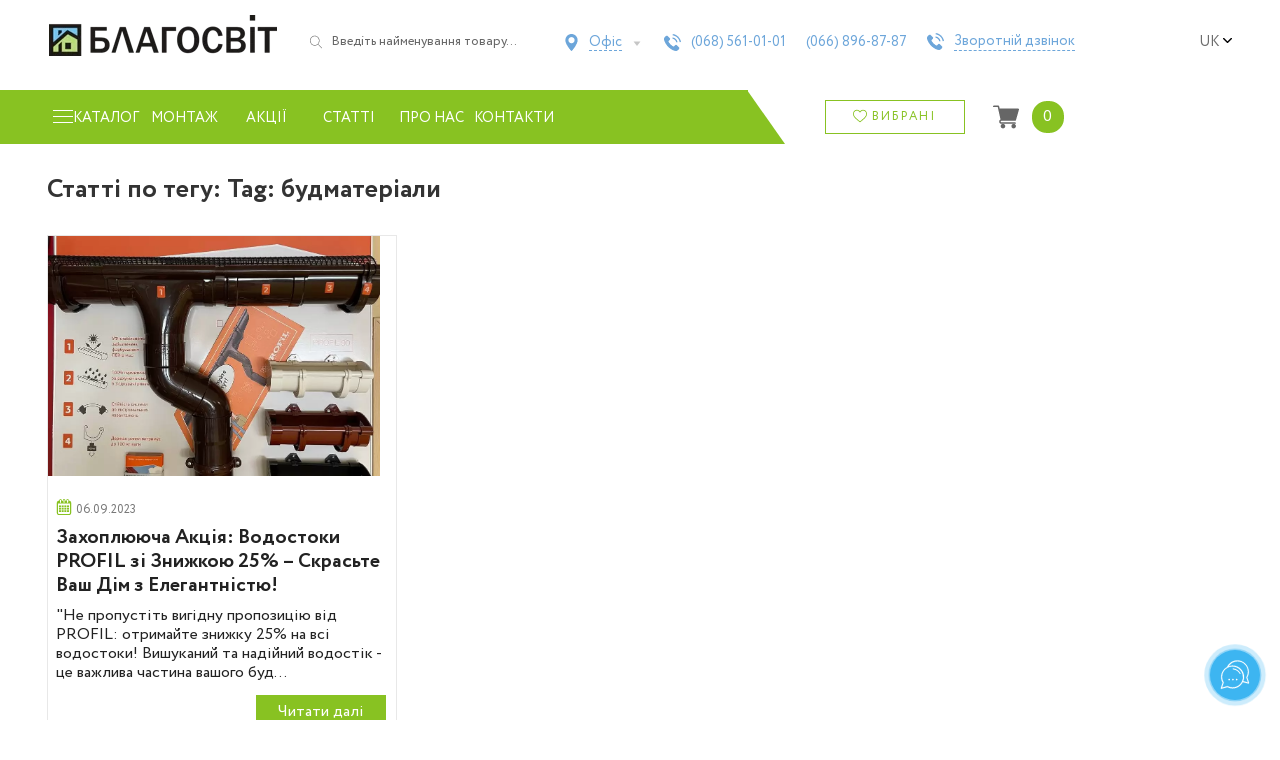

--- FILE ---
content_type: text/html; charset=UTF-8
request_url: https://blagosvit.com.ua/uk/tag/budmateriali/
body_size: 64266
content:
<!doctype html>
<html lang="uk-UA">
<head>
    <meta charset="UTF-8">
    <meta name="viewport" content="width=device-width, initial-scale=1, maximum-scale=2.0">
    <link rel="profile" href="https://gmpg.org/xfn/11">
    <link rel="pingback" href="https://blagosvit.com.ua/xmlrpc.php">

    <link rel="dns-prefetch" href="https://www.googletagmanager.com/">
<link rel="dns-prefetch" href="https://www.google-analytics.com">

<link rel="preconnect" href="https://www.googletagmanager.com/" crossorigin>
<link rel="preconnect" href="https://www.google-analytics.com/" crossorigin>
<link rel="preload" href="/wp-content/themes/storefront/assets/fonts/fa-solid-900.woff2" as="font" type="font/woff2" crossorigin>

<!-- Google tag (gtag.js) -->
<script data-no-minify="1" async src="https://blagosvit.com.ua/wp-content/cache/busting/1/gtm-bc9f0a561fbd360b3c85248093889794.js"></script>
<script>
    window.dataLayer = window.dataLayer || [];
    function gtag(){dataLayer.push(arguments);}
    gtag('js', new Date());

    gtag('config', 'G-P2NFZCFKHY');
</script>

<script async src="https://www.googletagmanager.com/gtag/js?id=AW-16547494215"></script>
<script>
    window.dataLayer = window.dataLayer || [];
    function gtag(){dataLayer.push(arguments);}
    gtag('js', new Date());

    gtag('config', 'AW-16547494215');
</script><meta name='robots' content='index, follow, max-image-preview:large, max-snippet:-1, max-video-preview:-1' />
<link rel="alternate" hreflang="uk-ua" href="https://blagosvit.com.ua/uk/tag/budmateriali/" />
<link rel="alternate" hreflang="ru-ru" href="https://blagosvit.com.ua/tag/materialy/" />
<link rel="alternate" hreflang="x-default" href="https://blagosvit.com.ua/tag/materialy/" />

	<!-- This site is optimized with the Yoast SEO plugin v22.8 - https://yoast.com/wordpress/plugins/seo/ -->
	<title>будматеріали Archives - Благосвіт Буд</title><link rel="stylesheet" href="https://blagosvit.com.ua/wp-content/cache/min/1/3c01bc4b21189c7479d9e7b3fc44b453.css" media="all" data-minify="1" />
	<meta name="description" content="будматеріали на сайті Благосвіт. Матеріали для даху, фасаду і внутрішньої обробки за доступною ціною. Професійні консультації. Доставка. Гарантія." />
	<link rel="canonical" href="https://blagosvit.com.ua/uk/tag/budmateriali/" />
	<meta property="og:locale" content="uk_UA" />
	<meta property="og:type" content="article" />
	<meta property="og:title" content="будматеріали Archives - Благосвіт Буд" />
	<meta property="og:url" content="https://blagosvit.com.ua/uk/tag/budmateriali/" />
	<meta property="og:site_name" content="Благосвіт Буд" />
	<meta name="twitter:card" content="summary_large_image" />
	<meta name="twitter:site" content="@blagosvit" />
	<script type="application/ld+json" class="yoast-schema-graph">{"@context":"https://schema.org","@graph":[{"@type":"CollectionPage","@id":"https://blagosvit.com.ua/uk/tag/budmateriali/","url":"https://blagosvit.com.ua/uk/tag/budmateriali/","name":"будматеріали Archives - Благосвіт Буд","isPartOf":{"@id":"https://blagosvit.com.ua/#website"},"primaryImageOfPage":{"@id":"https://blagosvit.com.ua/uk/tag/budmateriali/#primaryimage"},"image":{"@id":"https://blagosvit.com.ua/uk/tag/budmateriali/#primaryimage"},"thumbnailUrl":"https://blagosvit.com.ua/wp-content/uploads/2023/08/af24fe2e-27b7-42ce-acbc-a67d960bbd4c-e1694012516657.jpg","breadcrumb":{"@id":"https://blagosvit.com.ua/uk/tag/budmateriali/#breadcrumb"},"inLanguage":"uk"},{"@type":"ImageObject","inLanguage":"uk","@id":"https://blagosvit.com.ua/uk/tag/budmateriali/#primaryimage","url":"https://blagosvit.com.ua/wp-content/uploads/2023/08/af24fe2e-27b7-42ce-acbc-a67d960bbd4c-e1694012516657.jpg","contentUrl":"https://blagosvit.com.ua/wp-content/uploads/2023/08/af24fe2e-27b7-42ce-acbc-a67d960bbd4c-e1694012516657.jpg","width":947,"height":1011},{"@type":"BreadcrumbList","@id":"https://blagosvit.com.ua/uk/tag/budmateriali/#breadcrumb","itemListElement":[{"@type":"ListItem","position":1,"name":"Главная","item":"https://blagosvit.com.ua/uk/"},{"@type":"ListItem","position":2,"name":"будматеріали"}]},{"@type":"WebSite","@id":"https://blagosvit.com.ua/#website","url":"https://blagosvit.com.ua/","name":"Благосвіт Буд","description":"Покрівельні матеріали. Продаж, доставка, монтаж.","publisher":{"@id":"https://blagosvit.com.ua/#organization"},"potentialAction":[{"@type":"SearchAction","target":{"@type":"EntryPoint","urlTemplate":"https://blagosvit.com.ua/?s={search_term_string}"},"query-input":"required name=search_term_string"}],"inLanguage":"uk"},{"@type":"Organization","@id":"https://blagosvit.com.ua/#organization","name":"Благосвит Буд","url":"https://blagosvit.com.ua/","logo":{"@type":"ImageObject","inLanguage":"uk","@id":"https://blagosvit.com.ua/#/schema/logo/image/","url":"https://blagosvit.com.ua/wp-content/uploads/2015/05/logo2_cr.png","contentUrl":"https://blagosvit.com.ua/wp-content/uploads/2015/05/logo2_cr.png","width":188,"height":188,"caption":"Благосвит Буд"},"image":{"@id":"https://blagosvit.com.ua/#/schema/logo/image/"},"sameAs":["https://www.facebook.com/pages/Blagosvit/296967470429030","https://x.com/blagosvit","https://www.youtube.com/channel/UCQB17QMuF1f00krtAHB-BwA/"]}]}</script>
	<!-- / Yoast SEO plugin. -->


<link rel='dns-prefetch' href='//code.jquery.com' />
<link rel='dns-prefetch' href='//fonts.googleapis.com' />
<link href='https://fonts.gstatic.com' crossorigin rel='preconnect' />
<link rel="alternate" type="application/rss+xml" title="Благосвіт Буд &raquo; стрічка" href="https://blagosvit.com.ua/uk/feed/" />
<link rel="alternate" type="application/rss+xml" title="Благосвіт Буд &raquo; Канал коментарів" href="https://blagosvit.com.ua/uk/comments/feed/" />
<link rel="alternate" type="application/rss+xml" title="Благосвіт Буд &raquo; будматеріали Канал теґу" href="https://blagosvit.com.ua/uk/tag/budmateriali/feed/" />

<style id='wp-emoji-styles-inline-css'>

	img.wp-smiley, img.emoji {
		display: inline !important;
		border: none !important;
		box-shadow: none !important;
		height: 1em !important;
		width: 1em !important;
		margin: 0 0.07em !important;
		vertical-align: -0.1em !important;
		background: none !important;
		padding: 0 !important;
	}
</style>

<style id='wp-block-library-theme-inline-css'>
.wp-block-audio figcaption{color:#555;font-size:13px;text-align:center}.is-dark-theme .wp-block-audio figcaption{color:#ffffffa6}.wp-block-audio{margin:0 0 1em}.wp-block-code{border:1px solid #ccc;border-radius:4px;font-family:Menlo,Consolas,monaco,monospace;padding:.8em 1em}.wp-block-embed figcaption{color:#555;font-size:13px;text-align:center}.is-dark-theme .wp-block-embed figcaption{color:#ffffffa6}.wp-block-embed{margin:0 0 1em}.blocks-gallery-caption{color:#555;font-size:13px;text-align:center}.is-dark-theme .blocks-gallery-caption{color:#ffffffa6}.wp-block-image figcaption{color:#555;font-size:13px;text-align:center}.is-dark-theme .wp-block-image figcaption{color:#ffffffa6}.wp-block-image{margin:0 0 1em}.wp-block-pullquote{border-bottom:4px solid;border-top:4px solid;color:currentColor;margin-bottom:1.75em}.wp-block-pullquote cite,.wp-block-pullquote footer,.wp-block-pullquote__citation{color:currentColor;font-size:.8125em;font-style:normal;text-transform:uppercase}.wp-block-quote{border-left:.25em solid;margin:0 0 1.75em;padding-left:1em}.wp-block-quote cite,.wp-block-quote footer{color:currentColor;font-size:.8125em;font-style:normal;position:relative}.wp-block-quote.has-text-align-right{border-left:none;border-right:.25em solid;padding-left:0;padding-right:1em}.wp-block-quote.has-text-align-center{border:none;padding-left:0}.wp-block-quote.is-large,.wp-block-quote.is-style-large,.wp-block-quote.is-style-plain{border:none}.wp-block-search .wp-block-search__label{font-weight:700}.wp-block-search__button{border:1px solid #ccc;padding:.375em .625em}:where(.wp-block-group.has-background){padding:1.25em 2.375em}.wp-block-separator.has-css-opacity{opacity:.4}.wp-block-separator{border:none;border-bottom:2px solid;margin-left:auto;margin-right:auto}.wp-block-separator.has-alpha-channel-opacity{opacity:1}.wp-block-separator:not(.is-style-wide):not(.is-style-dots){width:100px}.wp-block-separator.has-background:not(.is-style-dots){border-bottom:none;height:1px}.wp-block-separator.has-background:not(.is-style-wide):not(.is-style-dots){height:2px}.wp-block-table{margin:0 0 1em}.wp-block-table td,.wp-block-table th{word-break:normal}.wp-block-table figcaption{color:#555;font-size:13px;text-align:center}.is-dark-theme .wp-block-table figcaption{color:#ffffffa6}.wp-block-video figcaption{color:#555;font-size:13px;text-align:center}.is-dark-theme .wp-block-video figcaption{color:#ffffffa6}.wp-block-video{margin:0 0 1em}.wp-block-template-part.has-background{margin-bottom:0;margin-top:0;padding:1.25em 2.375em}
</style>
<style id='safe-svg-svg-icon-style-inline-css'>
.safe-svg-cover{text-align:center}.safe-svg-cover .safe-svg-inside{display:inline-block;max-width:100%}.safe-svg-cover svg{height:100%;max-height:100%;max-width:100%;width:100%}

</style>

<style id='storefront-gutenberg-blocks-inline-css'>

				.wp-block-button__link:not(.has-text-color) {
					color: #333333;
				}

				.wp-block-button__link:not(.has-text-color):hover,
				.wp-block-button__link:not(.has-text-color):focus,
				.wp-block-button__link:not(.has-text-color):active {
					color: #333333;
				}

				.wp-block-button__link:not(.has-background) {
					background-color: #eeeeee;
				}

				.wp-block-button__link:not(.has-background):hover,
				.wp-block-button__link:not(.has-background):focus,
				.wp-block-button__link:not(.has-background):active {
					border-color: #d5d5d5;
					background-color: #d5d5d5;
				}

				.wp-block-quote footer,
				.wp-block-quote cite,
				.wp-block-quote__citation {
					color: #6d6d6d;
				}

				.wp-block-pullquote cite,
				.wp-block-pullquote footer,
				.wp-block-pullquote__citation {
					color: #6d6d6d;
				}

				.wp-block-image figcaption {
					color: #6d6d6d;
				}

				.wp-block-separator.is-style-dots::before {
					color: #333333;
				}

				.wp-block-file a.wp-block-file__button {
					color: #333333;
					background-color: #eeeeee;
					border-color: #eeeeee;
				}

				.wp-block-file a.wp-block-file__button:hover,
				.wp-block-file a.wp-block-file__button:focus,
				.wp-block-file a.wp-block-file__button:active {
					color: #333333;
					background-color: #d5d5d5;
				}

				.wp-block-code,
				.wp-block-preformatted pre {
					color: #6d6d6d;
				}

				.wp-block-table:not( .has-background ):not( .is-style-stripes ) tbody tr:nth-child(2n) td {
					background-color: #fdfdfd;
				}

				.wp-block-cover .wp-block-cover__inner-container h1:not(.has-text-color),
				.wp-block-cover .wp-block-cover__inner-container h2:not(.has-text-color),
				.wp-block-cover .wp-block-cover__inner-container h3:not(.has-text-color),
				.wp-block-cover .wp-block-cover__inner-container h4:not(.has-text-color),
				.wp-block-cover .wp-block-cover__inner-container h5:not(.has-text-color),
				.wp-block-cover .wp-block-cover__inner-container h6:not(.has-text-color) {
					color: #000000;
				}

				.wc-block-components-price-slider__range-input-progress,
				.rtl .wc-block-components-price-slider__range-input-progress {
					--range-color: #7f54b3;
				}

				/* Target only IE11 */
				@media all and (-ms-high-contrast: none), (-ms-high-contrast: active) {
					.wc-block-components-price-slider__range-input-progress {
						background: #7f54b3;
					}
				}

				.wc-block-components-button:not(.is-link) {
					background-color: #333333;
					color: #ffffff;
				}

				.wc-block-components-button:not(.is-link):hover,
				.wc-block-components-button:not(.is-link):focus,
				.wc-block-components-button:not(.is-link):active {
					background-color: #1a1a1a;
					color: #ffffff;
				}

				.wc-block-components-button:not(.is-link):disabled {
					background-color: #333333;
					color: #ffffff;
				}

				.wc-block-cart__submit-container {
					background-color: #ffffff;
				}

				.wc-block-cart__submit-container::before {
					color: rgba(220,220,220,0.5);
				}

				.wc-block-components-order-summary-item__quantity {
					background-color: #ffffff;
					border-color: #6d6d6d;
					box-shadow: 0 0 0 2px #ffffff;
					color: #6d6d6d;
				}
			
</style>
<style id='classic-theme-styles-inline-css'>
/*! This file is auto-generated */
.wp-block-button__link{color:#fff;background-color:#32373c;border-radius:9999px;box-shadow:none;text-decoration:none;padding:calc(.667em + 2px) calc(1.333em + 2px);font-size:1.125em}.wp-block-file__button{background:#32373c;color:#fff;text-decoration:none}
</style>
<style id='global-styles-inline-css'>
body{--wp--preset--color--black: #000000;--wp--preset--color--cyan-bluish-gray: #abb8c3;--wp--preset--color--white: #ffffff;--wp--preset--color--pale-pink: #f78da7;--wp--preset--color--vivid-red: #cf2e2e;--wp--preset--color--luminous-vivid-orange: #ff6900;--wp--preset--color--luminous-vivid-amber: #fcb900;--wp--preset--color--light-green-cyan: #7bdcb5;--wp--preset--color--vivid-green-cyan: #00d084;--wp--preset--color--pale-cyan-blue: #8ed1fc;--wp--preset--color--vivid-cyan-blue: #0693e3;--wp--preset--color--vivid-purple: #9b51e0;--wp--preset--gradient--vivid-cyan-blue-to-vivid-purple: linear-gradient(135deg,rgba(6,147,227,1) 0%,rgb(155,81,224) 100%);--wp--preset--gradient--light-green-cyan-to-vivid-green-cyan: linear-gradient(135deg,rgb(122,220,180) 0%,rgb(0,208,130) 100%);--wp--preset--gradient--luminous-vivid-amber-to-luminous-vivid-orange: linear-gradient(135deg,rgba(252,185,0,1) 0%,rgba(255,105,0,1) 100%);--wp--preset--gradient--luminous-vivid-orange-to-vivid-red: linear-gradient(135deg,rgba(255,105,0,1) 0%,rgb(207,46,46) 100%);--wp--preset--gradient--very-light-gray-to-cyan-bluish-gray: linear-gradient(135deg,rgb(238,238,238) 0%,rgb(169,184,195) 100%);--wp--preset--gradient--cool-to-warm-spectrum: linear-gradient(135deg,rgb(74,234,220) 0%,rgb(151,120,209) 20%,rgb(207,42,186) 40%,rgb(238,44,130) 60%,rgb(251,105,98) 80%,rgb(254,248,76) 100%);--wp--preset--gradient--blush-light-purple: linear-gradient(135deg,rgb(255,206,236) 0%,rgb(152,150,240) 100%);--wp--preset--gradient--blush-bordeaux: linear-gradient(135deg,rgb(254,205,165) 0%,rgb(254,45,45) 50%,rgb(107,0,62) 100%);--wp--preset--gradient--luminous-dusk: linear-gradient(135deg,rgb(255,203,112) 0%,rgb(199,81,192) 50%,rgb(65,88,208) 100%);--wp--preset--gradient--pale-ocean: linear-gradient(135deg,rgb(255,245,203) 0%,rgb(182,227,212) 50%,rgb(51,167,181) 100%);--wp--preset--gradient--electric-grass: linear-gradient(135deg,rgb(202,248,128) 0%,rgb(113,206,126) 100%);--wp--preset--gradient--midnight: linear-gradient(135deg,rgb(2,3,129) 0%,rgb(40,116,252) 100%);--wp--preset--font-size--small: 14px;--wp--preset--font-size--medium: 23px;--wp--preset--font-size--large: 26px;--wp--preset--font-size--x-large: 42px;--wp--preset--font-size--normal: 16px;--wp--preset--font-size--huge: 37px;--wp--preset--spacing--20: 0.44rem;--wp--preset--spacing--30: 0.67rem;--wp--preset--spacing--40: 1rem;--wp--preset--spacing--50: 1.5rem;--wp--preset--spacing--60: 2.25rem;--wp--preset--spacing--70: 3.38rem;--wp--preset--spacing--80: 5.06rem;--wp--preset--shadow--natural: 6px 6px 9px rgba(0, 0, 0, 0.2);--wp--preset--shadow--deep: 12px 12px 50px rgba(0, 0, 0, 0.4);--wp--preset--shadow--sharp: 6px 6px 0px rgba(0, 0, 0, 0.2);--wp--preset--shadow--outlined: 6px 6px 0px -3px rgba(255, 255, 255, 1), 6px 6px rgba(0, 0, 0, 1);--wp--preset--shadow--crisp: 6px 6px 0px rgba(0, 0, 0, 1);}:where(.is-layout-flex){gap: 0.5em;}:where(.is-layout-grid){gap: 0.5em;}body .is-layout-flex{display: flex;}body .is-layout-flex{flex-wrap: wrap;align-items: center;}body .is-layout-flex > *{margin: 0;}body .is-layout-grid{display: grid;}body .is-layout-grid > *{margin: 0;}:where(.wp-block-columns.is-layout-flex){gap: 2em;}:where(.wp-block-columns.is-layout-grid){gap: 2em;}:where(.wp-block-post-template.is-layout-flex){gap: 1.25em;}:where(.wp-block-post-template.is-layout-grid){gap: 1.25em;}.has-black-color{color: var(--wp--preset--color--black) !important;}.has-cyan-bluish-gray-color{color: var(--wp--preset--color--cyan-bluish-gray) !important;}.has-white-color{color: var(--wp--preset--color--white) !important;}.has-pale-pink-color{color: var(--wp--preset--color--pale-pink) !important;}.has-vivid-red-color{color: var(--wp--preset--color--vivid-red) !important;}.has-luminous-vivid-orange-color{color: var(--wp--preset--color--luminous-vivid-orange) !important;}.has-luminous-vivid-amber-color{color: var(--wp--preset--color--luminous-vivid-amber) !important;}.has-light-green-cyan-color{color: var(--wp--preset--color--light-green-cyan) !important;}.has-vivid-green-cyan-color{color: var(--wp--preset--color--vivid-green-cyan) !important;}.has-pale-cyan-blue-color{color: var(--wp--preset--color--pale-cyan-blue) !important;}.has-vivid-cyan-blue-color{color: var(--wp--preset--color--vivid-cyan-blue) !important;}.has-vivid-purple-color{color: var(--wp--preset--color--vivid-purple) !important;}.has-black-background-color{background-color: var(--wp--preset--color--black) !important;}.has-cyan-bluish-gray-background-color{background-color: var(--wp--preset--color--cyan-bluish-gray) !important;}.has-white-background-color{background-color: var(--wp--preset--color--white) !important;}.has-pale-pink-background-color{background-color: var(--wp--preset--color--pale-pink) !important;}.has-vivid-red-background-color{background-color: var(--wp--preset--color--vivid-red) !important;}.has-luminous-vivid-orange-background-color{background-color: var(--wp--preset--color--luminous-vivid-orange) !important;}.has-luminous-vivid-amber-background-color{background-color: var(--wp--preset--color--luminous-vivid-amber) !important;}.has-light-green-cyan-background-color{background-color: var(--wp--preset--color--light-green-cyan) !important;}.has-vivid-green-cyan-background-color{background-color: var(--wp--preset--color--vivid-green-cyan) !important;}.has-pale-cyan-blue-background-color{background-color: var(--wp--preset--color--pale-cyan-blue) !important;}.has-vivid-cyan-blue-background-color{background-color: var(--wp--preset--color--vivid-cyan-blue) !important;}.has-vivid-purple-background-color{background-color: var(--wp--preset--color--vivid-purple) !important;}.has-black-border-color{border-color: var(--wp--preset--color--black) !important;}.has-cyan-bluish-gray-border-color{border-color: var(--wp--preset--color--cyan-bluish-gray) !important;}.has-white-border-color{border-color: var(--wp--preset--color--white) !important;}.has-pale-pink-border-color{border-color: var(--wp--preset--color--pale-pink) !important;}.has-vivid-red-border-color{border-color: var(--wp--preset--color--vivid-red) !important;}.has-luminous-vivid-orange-border-color{border-color: var(--wp--preset--color--luminous-vivid-orange) !important;}.has-luminous-vivid-amber-border-color{border-color: var(--wp--preset--color--luminous-vivid-amber) !important;}.has-light-green-cyan-border-color{border-color: var(--wp--preset--color--light-green-cyan) !important;}.has-vivid-green-cyan-border-color{border-color: var(--wp--preset--color--vivid-green-cyan) !important;}.has-pale-cyan-blue-border-color{border-color: var(--wp--preset--color--pale-cyan-blue) !important;}.has-vivid-cyan-blue-border-color{border-color: var(--wp--preset--color--vivid-cyan-blue) !important;}.has-vivid-purple-border-color{border-color: var(--wp--preset--color--vivid-purple) !important;}.has-vivid-cyan-blue-to-vivid-purple-gradient-background{background: var(--wp--preset--gradient--vivid-cyan-blue-to-vivid-purple) !important;}.has-light-green-cyan-to-vivid-green-cyan-gradient-background{background: var(--wp--preset--gradient--light-green-cyan-to-vivid-green-cyan) !important;}.has-luminous-vivid-amber-to-luminous-vivid-orange-gradient-background{background: var(--wp--preset--gradient--luminous-vivid-amber-to-luminous-vivid-orange) !important;}.has-luminous-vivid-orange-to-vivid-red-gradient-background{background: var(--wp--preset--gradient--luminous-vivid-orange-to-vivid-red) !important;}.has-very-light-gray-to-cyan-bluish-gray-gradient-background{background: var(--wp--preset--gradient--very-light-gray-to-cyan-bluish-gray) !important;}.has-cool-to-warm-spectrum-gradient-background{background: var(--wp--preset--gradient--cool-to-warm-spectrum) !important;}.has-blush-light-purple-gradient-background{background: var(--wp--preset--gradient--blush-light-purple) !important;}.has-blush-bordeaux-gradient-background{background: var(--wp--preset--gradient--blush-bordeaux) !important;}.has-luminous-dusk-gradient-background{background: var(--wp--preset--gradient--luminous-dusk) !important;}.has-pale-ocean-gradient-background{background: var(--wp--preset--gradient--pale-ocean) !important;}.has-electric-grass-gradient-background{background: var(--wp--preset--gradient--electric-grass) !important;}.has-midnight-gradient-background{background: var(--wp--preset--gradient--midnight) !important;}.has-small-font-size{font-size: var(--wp--preset--font-size--small) !important;}.has-medium-font-size{font-size: var(--wp--preset--font-size--medium) !important;}.has-large-font-size{font-size: var(--wp--preset--font-size--large) !important;}.has-x-large-font-size{font-size: var(--wp--preset--font-size--x-large) !important;}
.wp-block-navigation a:where(:not(.wp-element-button)){color: inherit;}
:where(.wp-block-post-template.is-layout-flex){gap: 1.25em;}:where(.wp-block-post-template.is-layout-grid){gap: 1.25em;}
:where(.wp-block-columns.is-layout-flex){gap: 2em;}:where(.wp-block-columns.is-layout-grid){gap: 2em;}
.wp-block-pullquote{font-size: 1.5em;line-height: 1.6;}
</style>

<style id='woocommerce-inline-inline-css'>
.woocommerce form .form-row .required { visibility: visible; }
</style>


<style id='wpml-legacy-dropdown-0-inline-css'>
.wpml-ls-statics-shortcode_actions{background-color:#eeeeee;}.wpml-ls-statics-shortcode_actions, .wpml-ls-statics-shortcode_actions .wpml-ls-sub-menu, .wpml-ls-statics-shortcode_actions a {border-color:#cdcdcd;}.wpml-ls-statics-shortcode_actions a {color:#444444;background-color:#ffffff;}.wpml-ls-statics-shortcode_actions a:hover,.wpml-ls-statics-shortcode_actions a:focus {color:#000000;background-color:#eeeeee;}.wpml-ls-statics-shortcode_actions .wpml-ls-current-language>a {color:#444444;background-color:#ffffff;}.wpml-ls-statics-shortcode_actions .wpml-ls-current-language:hover>a, .wpml-ls-statics-shortcode_actions .wpml-ls-current-language>a:focus {color:#000000;background-color:#eeeeee;}
</style>

<style id='wpml-legacy-horizontal-list-0-inline-css'>
.wpml-ls-statics-footer{background-color:#ffffff;}.wpml-ls-statics-footer, .wpml-ls-statics-footer .wpml-ls-sub-menu, .wpml-ls-statics-footer a {border-color:#cdcdcd;}.wpml-ls-statics-footer a {color:#444444;background-color:#ffffff;}.wpml-ls-statics-footer a:hover,.wpml-ls-statics-footer a:focus {color:#000000;background-color:#eeeeee;}.wpml-ls-statics-footer .wpml-ls-current-language>a {color:#444444;background-color:#ffffff;}.wpml-ls-statics-footer .wpml-ls-current-language:hover>a, .wpml-ls-statics-footer .wpml-ls-current-language>a:focus {color:#000000;background-color:#eeeeee;}
</style>





<style id='storefront-style-inline-css'>

			.main-navigation ul li a,
			.site-title a,
			ul.menu li a,
			.site-branding h1 a,
			button.menu-toggle,
			button.menu-toggle:hover,
			.handheld-navigation .dropdown-toggle {
				color: #333333;
			}

			button.menu-toggle,
			button.menu-toggle:hover {
				border-color: #333333;
			}

			.main-navigation ul li a:hover,
			.main-navigation ul li:hover > a,
			.site-title a:hover,
			.site-header ul.menu li.current-menu-item > a {
				color: #747474;
			}

			table:not( .has-background ) th {
				background-color: #f8f8f8;
			}

			table:not( .has-background ) tbody td {
				background-color: #fdfdfd;
			}

			table:not( .has-background ) tbody tr:nth-child(2n) td,
			fieldset,
			fieldset legend {
				background-color: #fbfbfb;
			}

			.site-header,
			.secondary-navigation ul ul,
			.main-navigation ul.menu > li.menu-item-has-children:after,
			.secondary-navigation ul.menu ul,
			.storefront-handheld-footer-bar,
			.storefront-handheld-footer-bar ul li > a,
			.storefront-handheld-footer-bar ul li.search .site-search,
			button.menu-toggle,
			button.menu-toggle:hover {
				background-color: #ffffff;
			}

			p.site-description,
			.site-header,
			.storefront-handheld-footer-bar {
				color: #404040;
			}

			button.menu-toggle:after,
			button.menu-toggle:before,
			button.menu-toggle span:before {
				background-color: #333333;
			}

			h1, h2, h3, h4, h5, h6, .wc-block-grid__product-title {
				color: #333333;
			}

			.widget h1 {
				border-bottom-color: #333333;
			}

			body,
			.secondary-navigation a {
				color: #6d6d6d;
			}

			.widget-area .widget a,
			.hentry .entry-header .posted-on a,
			.hentry .entry-header .post-author a,
			.hentry .entry-header .post-comments a,
			.hentry .entry-header .byline a {
				color: #727272;
			}

			a {
				color: #7f54b3;
			}

			a:focus,
			button:focus,
			.button.alt:focus,
			input:focus,
			textarea:focus,
			input[type="button"]:focus,
			input[type="reset"]:focus,
			input[type="submit"]:focus,
			input[type="email"]:focus,
			input[type="tel"]:focus,
			input[type="url"]:focus,
			input[type="password"]:focus,
			input[type="search"]:focus {
				outline-color: #7f54b3;
			}

			button, input[type="button"], input[type="reset"], input[type="submit"], .button, .widget a.button {
				background-color: #eeeeee;
				border-color: #eeeeee;
				color: #333333;
			}

			button:hover, input[type="button"]:hover, input[type="reset"]:hover, input[type="submit"]:hover, .button:hover, .widget a.button:hover {
				background-color: #d5d5d5;
				border-color: #d5d5d5;
				color: #333333;
			}

			button.alt, input[type="button"].alt, input[type="reset"].alt, input[type="submit"].alt, .button.alt, .widget-area .widget a.button.alt {
				background-color: #333333;
				border-color: #333333;
				color: #ffffff;
			}

			button.alt:hover, input[type="button"].alt:hover, input[type="reset"].alt:hover, input[type="submit"].alt:hover, .button.alt:hover, .widget-area .widget a.button.alt:hover {
				background-color: #1a1a1a;
				border-color: #1a1a1a;
				color: #ffffff;
			}

			.pagination .page-numbers li .page-numbers.current {
				background-color: #e6e6e6;
				color: #636363;
			}

			#comments .comment-list .comment-content .comment-text {
				background-color: #f8f8f8;
			}

			.site-footer {
				background-color: #f0f0f0;
				color: #6d6d6d;
			}

			.site-footer a:not(.button):not(.components-button) {
				color: #333333;
			}

			.site-footer .storefront-handheld-footer-bar a:not(.button):not(.components-button) {
				color: #333333;
			}

			.site-footer h1, .site-footer h2, .site-footer h3, .site-footer h4, .site-footer h5, .site-footer h6, .site-footer .widget .widget-title, .site-footer .widget .widgettitle {
				color: #333333;
			}

			.page-template-template-homepage.has-post-thumbnail .type-page.has-post-thumbnail .entry-title {
				color: #000000;
			}

			.page-template-template-homepage.has-post-thumbnail .type-page.has-post-thumbnail .entry-content {
				color: #000000;
			}

			@media screen and ( min-width: 768px ) {
				.secondary-navigation ul.menu a:hover {
					color: #595959;
				}

				.secondary-navigation ul.menu a {
					color: #404040;
				}

				.main-navigation ul.menu ul.sub-menu,
				.main-navigation ul.nav-menu ul.children {
					background-color: #f0f0f0;
				}

				.site-header {
					border-bottom-color: #f0f0f0;
				}
			}
</style>









<link rel='stylesheet' id='storefront-fonts-css' href='https://fonts.googleapis.com/css?family=Source+Sans+Pro%3A400%2C300%2C300italic%2C400italic%2C600%2C700%2C900&#038;subset=latin%2Clatin-ext&#038;display=swap' media='all' />

<style id='storefront-woocommerce-style-inline-css'>
@font-face {
				font-family: star;
				src: url(https://blagosvit.com.ua/wp-content/plugins/woocommerce/assets/fonts/star.eot);
				src:
					url(https://blagosvit.com.ua/wp-content/plugins/woocommerce/assets/fonts/star.eot?#iefix) format("embedded-opentype"),
					url(https://blagosvit.com.ua/wp-content/plugins/woocommerce/assets/fonts/star.woff) format("woff"),
					url(https://blagosvit.com.ua/wp-content/plugins/woocommerce/assets/fonts/star.ttf) format("truetype"),
					url(https://blagosvit.com.ua/wp-content/plugins/woocommerce/assets/fonts/star.svg#star) format("svg");
				font-weight: 400;
				font-style: normal;
			}
			@font-face {
				font-family: WooCommerce;
				src: url(https://blagosvit.com.ua/wp-content/plugins/woocommerce/assets/fonts/WooCommerce.eot);
				src:
					url(https://blagosvit.com.ua/wp-content/plugins/woocommerce/assets/fonts/WooCommerce.eot?#iefix) format("embedded-opentype"),
					url(https://blagosvit.com.ua/wp-content/plugins/woocommerce/assets/fonts/WooCommerce.woff) format("woff"),
					url(https://blagosvit.com.ua/wp-content/plugins/woocommerce/assets/fonts/WooCommerce.ttf) format("truetype"),
					url(https://blagosvit.com.ua/wp-content/plugins/woocommerce/assets/fonts/WooCommerce.svg#WooCommerce) format("svg");
				font-weight: 400;
				font-style: normal;
			}

			a.cart-contents,
			.site-header-cart .widget_shopping_cart a {
				color: #333333;
			}

			a.cart-contents:hover,
			.site-header-cart .widget_shopping_cart a:hover,
			.site-header-cart:hover > li > a {
				color: #747474;
			}

			table.cart td.product-remove,
			table.cart td.actions {
				border-top-color: #ffffff;
			}

			.storefront-handheld-footer-bar ul li.cart .count {
				background-color: #333333;
				color: #ffffff;
				border-color: #ffffff;
			}

			.woocommerce-tabs ul.tabs li.active a,
			ul.products li.product .price,
			.onsale,
			.wc-block-grid__product-onsale,
			.widget_search form:before,
			.widget_product_search form:before {
				color: #6d6d6d;
			}

			.woocommerce-breadcrumb a,
			a.woocommerce-review-link,
			.product_meta a {
				color: #727272;
			}

			.wc-block-grid__product-onsale,
			.onsale {
				border-color: #6d6d6d;
			}

			.star-rating span:before,
			.quantity .plus, .quantity .minus,
			p.stars a:hover:after,
			p.stars a:after,
			.star-rating span:before,
			#payment .payment_methods li input[type=radio]:first-child:checked+label:before {
				color: #7f54b3;
			}

			.widget_price_filter .ui-slider .ui-slider-range,
			.widget_price_filter .ui-slider .ui-slider-handle {
				background-color: #7f54b3;
			}

			.order_details {
				background-color: #f8f8f8;
			}

			.order_details > li {
				border-bottom: 1px dotted #e3e3e3;
			}

			.order_details:before,
			.order_details:after {
				background: -webkit-linear-gradient(transparent 0,transparent 0),-webkit-linear-gradient(135deg,#f8f8f8 33.33%,transparent 33.33%),-webkit-linear-gradient(45deg,#f8f8f8 33.33%,transparent 33.33%)
			}

			#order_review {
				background-color: #ffffff;
			}

			#payment .payment_methods > li .payment_box,
			#payment .place-order {
				background-color: #fafafa;
			}

			#payment .payment_methods > li:not(.woocommerce-notice) {
				background-color: #f5f5f5;
			}

			#payment .payment_methods > li:not(.woocommerce-notice):hover {
				background-color: #f0f0f0;
			}

			.woocommerce-pagination .page-numbers li .page-numbers.current {
				background-color: #e6e6e6;
				color: #636363;
			}

			.wc-block-grid__product-onsale,
			.onsale,
			.woocommerce-pagination .page-numbers li .page-numbers:not(.current) {
				color: #6d6d6d;
			}

			p.stars a:before,
			p.stars a:hover~a:before,
			p.stars.selected a.active~a:before {
				color: #6d6d6d;
			}

			p.stars.selected a.active:before,
			p.stars:hover a:before,
			p.stars.selected a:not(.active):before,
			p.stars.selected a.active:before {
				color: #7f54b3;
			}

			.single-product div.product .woocommerce-product-gallery .woocommerce-product-gallery__trigger {
				background-color: #eeeeee;
				color: #333333;
			}

			.single-product div.product .woocommerce-product-gallery .woocommerce-product-gallery__trigger:hover {
				background-color: #d5d5d5;
				border-color: #d5d5d5;
				color: #333333;
			}

			.button.added_to_cart:focus,
			.button.wc-forward:focus {
				outline-color: #7f54b3;
			}

			.added_to_cart,
			.site-header-cart .widget_shopping_cart a.button,
			.wc-block-grid__products .wc-block-grid__product .wp-block-button__link {
				background-color: #eeeeee;
				border-color: #eeeeee;
				color: #333333;
			}

			.added_to_cart:hover,
			.site-header-cart .widget_shopping_cart a.button:hover,
			.wc-block-grid__products .wc-block-grid__product .wp-block-button__link:hover {
				background-color: #d5d5d5;
				border-color: #d5d5d5;
				color: #333333;
			}

			.added_to_cart.alt, .added_to_cart, .widget a.button.checkout {
				background-color: #333333;
				border-color: #333333;
				color: #ffffff;
			}

			.added_to_cart.alt:hover, .added_to_cart:hover, .widget a.button.checkout:hover {
				background-color: #1a1a1a;
				border-color: #1a1a1a;
				color: #ffffff;
			}

			.button.loading {
				color: #eeeeee;
			}

			.button.loading:hover {
				background-color: #eeeeee;
			}

			.button.loading:after {
				color: #333333;
			}

			@media screen and ( min-width: 768px ) {
				.site-header-cart .widget_shopping_cart,
				.site-header .product_list_widget li .quantity {
					color: #404040;
				}

				.site-header-cart .widget_shopping_cart .buttons,
				.site-header-cart .widget_shopping_cart .total {
					background-color: #f5f5f5;
				}

				.site-header-cart .widget_shopping_cart {
					background-color: #f0f0f0;
				}
			}
				.storefront-product-pagination a {
					color: #6d6d6d;
					background-color: #ffffff;
				}
				.storefront-sticky-add-to-cart {
					color: #6d6d6d;
					background-color: #ffffff;
				}

				.storefront-sticky-add-to-cart a:not(.button) {
					color: #333333;
				}
</style>



<style id='rocket-lazyload-inline-css'>
.rll-youtube-player{position:relative;padding-bottom:56.23%;height:0;overflow:hidden;max-width:100%;}.rll-youtube-player iframe{position:absolute;top:0;left:0;width:100%;height:100%;z-index:100;background:0 0}.rll-youtube-player img{bottom:0;display:block;left:0;margin:auto;max-width:100%;width:100%;position:absolute;right:0;top:0;border:none;height:auto;cursor:pointer;-webkit-transition:.4s all;-moz-transition:.4s all;transition:.4s all}.rll-youtube-player img:hover{-webkit-filter:brightness(75%)}.rll-youtube-player .play{height:72px;width:72px;left:50%;top:50%;margin-left:-36px;margin-top:-36px;position:absolute;background:url(https://blagosvit.com.ua/wp-content/plugins/wp-rocket/assets/img/youtube.png) no-repeat;cursor:pointer}.wp-has-aspect-ratio .rll-youtube-player{position:absolute;padding-bottom:0;width:100%;height:100%;top:0;bottom:0;left:0;right:0}
</style>
<script data-minify="1" src="https://blagosvit.com.ua/wp-content/cache/min/1/jquery-3.4.1.min-4c34e328fa0d4ba79de732de06f6e6c1.js" id="jquery-js"></script>
<script data-minify="1" src="https://blagosvit.com.ua/wp-content/cache/min/1/wp-content/plugins/wp-customer-reviews/js/wp-customer-reviews-e9ea08ebc928fedc9635c17f78594630.js" id="wp-customer-reviews-3-frontend-js"></script>
<script id="wpml-cookie-js-extra">
var wpml_cookies = {"wp-wpml_current_language":{"value":"uk","expires":1,"path":"\/"}};
var wpml_cookies = {"wp-wpml_current_language":{"value":"uk","expires":1,"path":"\/"}};
</script>
<script data-minify="1" src="https://blagosvit.com.ua/wp-content/cache/min/1/wp-content/plugins/sitepress-multilingual-cms/res/js/cookies/language-cookie-1cf6a1b2329a04357fc56b291125fcec.js" id="wpml-cookie-js"></script>
<script src="https://blagosvit.com.ua/wp-content/plugins/woocommerce/assets/js/jquery-blockui/jquery.blockUI.min.js?ver=2.7.0-wc.8.9.1" id="jquery-blockui-js" defer data-wp-strategy="defer"></script>
<script id="wc-add-to-cart-js-extra">
var wc_add_to_cart_params = {"ajax_url":"\/wp-admin\/admin-ajax.php","wc_ajax_url":"\/uk\/?wc-ajax=%%endpoint%%","i18n_view_cart":"\u041f\u0435\u0440\u0435\u0433\u043b\u044f\u043d\u0443\u0442\u0438 \u043a\u043e\u0448\u0438\u043a","cart_url":"https:\/\/blagosvit.com.ua\/cart\/","is_cart":"","cart_redirect_after_add":"yes"};
</script>
<script src="https://blagosvit.com.ua/wp-content/plugins/woocommerce/assets/js/frontend/add-to-cart.min.js?ver=8.9.1" id="wc-add-to-cart-js" defer data-wp-strategy="defer"></script>
<script src="https://blagosvit.com.ua/wp-content/plugins/woocommerce/assets/js/js-cookie/js.cookie.min.js?ver=2.1.4-wc.8.9.1" id="js-cookie-js" defer data-wp-strategy="defer"></script>
<script id="woocommerce-js-extra">
var woocommerce_params = {"ajax_url":"\/wp-admin\/admin-ajax.php","wc_ajax_url":"\/uk\/?wc-ajax=%%endpoint%%"};
</script>
<script src="https://blagosvit.com.ua/wp-content/plugins/woocommerce/assets/js/frontend/woocommerce.min.js?ver=8.9.1" id="woocommerce-js" defer data-wp-strategy="defer"></script>
<script data-minify="1" src="https://blagosvit.com.ua/wp-content/cache/min/1/wp-content/plugins/wps-telegram-chat/public/js/wps-telegram-chat-public-2bcd21090321813cae69c764f5720ee6.js" id="wps-telegram-chat-js"></script>
<script src="//blagosvit.com.ua/wp-content/plugins/sitepress-multilingual-cms/templates/language-switchers/legacy-dropdown/script.min.js?ver=1" id="wpml-legacy-dropdown-0-js"></script>
<link rel="https://api.w.org/" href="https://blagosvit.com.ua/uk/wp-json/" /><link rel="alternate" type="application/json" href="https://blagosvit.com.ua/uk/wp-json/wp/v2/tags/6248" /><link rel="EditURI" type="application/rsd+xml" title="RSD" href="https://blagosvit.com.ua/xmlrpc.php?rsd" />
<meta name="generator" content="WPML ver:4.5.14 stt:47,56;" />

<!-- This website runs the Product Feed PRO for WooCommerce by AdTribes.io plugin - version 13.3.2 -->
	<noscript><style>.woocommerce-product-gallery{ opacity: 1 !important; }</style></noscript>
	<link rel="icon" href="https://blagosvit.com.ua/wp-content/uploads/2017/01/cropped-logo2_cr-Custom-1-32x32.png" sizes="32x32" />
<link rel="icon" href="https://blagosvit.com.ua/wp-content/uploads/2017/01/cropped-logo2_cr-Custom-1-192x192.png" sizes="192x192" />
<link rel="apple-touch-icon" href="https://blagosvit.com.ua/wp-content/uploads/2017/01/cropped-logo2_cr-Custom-1-180x180.png" />
<meta name="msapplication-TileImage" content="https://blagosvit.com.ua/wp-content/uploads/2017/01/cropped-logo2_cr-Custom-1-270x270.png" />
<meta name="generator" content="Product Filter for WooCommerce"/><noscript><style id="rocket-lazyload-nojs-css">.rll-youtube-player, [data-lazy-src]{display:none !important;}</style></noscript></head>

<body class="archive tag tag-budmateriali tag-6248 wp-custom-logo wp-embed-responsive theme-storefront woocommerce-no-js group-blog storefront-full-width-content storefront-secondary-navigation storefront-align-wide right-sidebar woocommerce-active">
<style>@keyframes hidePreloader{from{opacity:1;visibility:visible}to{opacity:0;visibility:hidden}}#preloader{animation:1s ease-out 1s forwards hidePreloader;position:fixed;top:0;left:0;width:100%;height:100%;background:#fff;transition:.4s;transform:translateY(0);z-index:1000}#preloader.hide{transform:translateY(-105%)}#blg_loader,#loader{display:block;position:relative;left:50%;top:50%;width:150px;height:150px;margin:-75px 0 0 -75px;border-radius:50%;border:3px solid transparent;border-top-color:#88c222;-webkit-animation:2s linear infinite spin;animation:2s linear infinite spin}#blg_loader:before,#loader:before{content:"";position:absolute;top:5px;left:5px;right:5px;bottom:5px;border-radius:50%;border:3px solid transparent;border-top-color:#88c222;-webkit-animation:3s linear infinite spin;animation:3s linear infinite spin}#blg_loader:after,#loader:after{content:"";position:absolute;top:15px;left:15px;right:15px;bottom:15px;border-radius:50%;border:3px solid transparent;border-top-color:#88c222;-webkit-animation:1.5s linear infinite spin;animation:1.5s linear infinite spin}#blg_loader{top:auto;left:auto;margin:0;z-index:9999}</style>
<div id="preloader">
    <div id="loader"></div>
</div>
<div class="wl_body">
    <input type="hidden" id="current_lang" value="uk">
    <div class="wl_header">
        <div class="mobile-header">
            <div class="mobile-header__top">
                <a href="https://blagosvit.com.ua/uk/" class="custom-logo-link" rel="home"><img width="228" height="41" src="https://blagosvit.com.ua/wp-content/uploads/2020/10/logo-Blagosvit-228x41-1.png" class="custom-logo" alt="Благосвіт Буд" decoding="async" /></a>                <div class="mobile_language">
                    <a href="#">uk                        <div class="mobile_language__language_dropdown_lang">
                            <svg viewBox="0 0 348.077 348.077" version="1.1" xmlns="http://www.w3.org/2000/svg"
                                 xmlns:xlink="https://www.w3.org/1999/xlink" xml:space="preserve">
                                    <g>
                                        <g>
                                            <path style="fill:#010002;" d="M314.5,90.5c0,6-2,13-7,18l-133,133c-5,5-10,7-17,7s-12-2-17-7l-133-133c-10-10-10-25,0-35
                                                        s24-10,34,0l116,116l116-116c10-10,24-10,34,0C312.5,78.5,314.5,84.5,314.5,90.5z"></path>
                                        </g>
                                    </g>
                                </svg>
                        </div>
                    </a>
                    <ul class="mobile_language__language_lang-list" style="display: none;">
                                                        <li>
                                    <a href="https://blagosvit.com.ua/tag/materialy/">Русский</a>
                                </li>
                                                            <li>
                                    <a href="https://blagosvit.com.ua/uk/tag/budmateriali/">Українська</a>
                                </li>
                                                </ul>
                </div>
                <div class="mobile_btn_cart">
                    <a href="https://blagosvit.com.ua/cart/" class="cart_btn">
                        <svg xmlns="http://www.w3.org/2000/svg" height="26px" viewBox="0 -31 512.00033 512"
                             width="26px">
                            <g>
                                <path
                                        d="m166 300.003906h271.003906c6.710938 0 12.597656-4.4375 14.414063-10.882812l60.003906-210.003906c1.289063-4.527344.40625-9.390626-2.433594-13.152344-2.84375-3.75-7.265625-5.964844-11.984375-5.964844h-365.632812l-10.722656-48.25c-1.523438-6.871094-7.617188-11.75-14.648438-11.75h-91c-8.289062 0-15 6.710938-15 15 0 8.292969 6.710938 15 15 15h78.960938l54.167968 243.75c-15.9375 6.929688-27.128906 22.792969-27.128906 41.253906 0 24.8125 20.1875 45 45 45h271.003906c8.292969 0 15-6.707031 15-15 0-8.289062-6.707031-15-15-15h-271.003906c-8.261719 0-15-6.722656-15-15s6.738281-15 15-15zm0 0"
                                        data-original="#000000" class="active-path" data-old_color="#000000"
                                        fill="#666666" />
                                <path
                                        d="m151 405.003906c0 24.816406 20.1875 45 45.003906 45 24.8125 0 45-20.183594 45-45 0-24.8125-20.1875-45-45-45-24.816406 0-45.003906 20.1875-45.003906 45zm0 0"
                                        data-original="#000000" class="active-path" data-old_color="#000000"
                                        fill="#666666" />
                                <path
                                        d="m362.003906 405.003906c0 24.816406 20.1875 45 45 45 24.816406 0 45-20.183594 45-45 0-24.8125-20.183594-45-45-45-24.8125 0-45 20.1875-45 45zm0 0"
                                        data-original="#000000" class="active-path" data-old_color="#000000"
                                        fill="#666666" />
                            </g>
                        </svg>
                        <p class="cart_btn_number">0</p>
                    </a>
                </div>
                <div class="burger_icon">
                    <span></span>
                </div>
            </div>
            <div class="mobile-header__center">
                <div class="mobile-header__center_left">
                    <div class="mobile_phone_list">
                        <div class="flex">
                            <svg width="16" height="24" viewBox="0 0 16 16" fill="none"
                                 xmlns="http://www.w3.org/2000/svg">
                                <svg width="17" height="17" viewBox="0 0 17 17" fill="none"
                                     xmlns="http://www.w3.org/2000/svg">
                                    <path
                                            d="M12.9243 11.2426C12.3689 10.6943 11.6756 10.6943 11.1237 11.2426C10.7028 11.66 10.2818 12.0775 9.8679 12.502C9.7547 12.6187 9.65919 12.6435 9.52122 12.5657C9.24883 12.4171 8.95876 12.2968 8.69698 12.1341C7.47653 11.3664 6.45418 10.3795 5.54857 9.26867C5.0993 8.71681 4.69956 8.12604 4.42009 7.46098C4.36349 7.32656 4.37411 7.23812 4.48377 7.12845C4.90474 6.72164 5.31509 6.30421 5.72898 5.88678C6.3056 5.30662 6.3056 4.62741 5.72545 4.04372C5.39645 3.71119 5.06746 3.38574 4.73847 3.05321C4.39887 2.71361 4.0628 2.37046 3.71966 2.0344C3.16427 1.49315 2.47091 1.49315 1.91905 2.03794C1.49455 2.45537 1.08773 2.88341 0.656152 3.29376C0.25641 3.67228 0.0547704 4.1357 0.0123199 4.67694C-0.0548933 5.55779 0.160897 6.38911 0.465125 7.19921C1.08773 8.876 2.03579 10.3653 3.18549 11.7308C4.73847 13.5774 6.59214 15.0384 8.76065 16.0926C9.73701 16.5666 10.7488 16.931 11.8489 16.9911C12.606 17.0336 13.2639 16.8425 13.791 16.2518C14.1519 15.8485 14.5587 15.4806 14.9407 15.095C15.5067 14.5219 15.5103 13.8286 14.9478 13.2625C14.2757 12.5869 13.6 11.9147 12.9243 11.2426Z"
                                            fill="#6DA6DA" />
                                    <path
                                            d="M12.2478 8.42882L13.5531 8.20595C13.3479 7.00673 12.7819 5.9207 11.9223 5.05754C11.0132 4.1484 9.86348 3.57531 8.59704 3.39844L8.41309 4.71087C9.39298 4.84883 10.2844 5.29102 10.9884 5.99499C11.6535 6.66005 12.0886 7.50198 12.2478 8.42882Z"
                                            fill="#6DA6DA" />
                                    <path
                                            d="M14.2894 2.75221C12.7824 1.24521 10.8757 0.293616 8.77087 0L8.58691 1.31243C10.4052 1.56713 12.0537 2.39138 13.3555 3.68965C14.5901 4.92425 15.4002 6.48431 15.6938 8.20002L16.9992 7.97715C16.6561 5.98905 15.7186 4.18491 14.2894 2.75221Z"
                                            fill="#6DA6DA" />
                                </svg>
                            </svg>
                            <div>

                                <div class="mobile_phone_list__phone_item"><a href="tel:068561-01-01">(068)<span class="tel_show"> 561-01-01</span></a></div><div class="mobile_phone_list__phone_item"><a href="tel:066896-87-87">(066)<span class="tel_show"> 896-87-87</span></a></div>                            </div>
                        </div>
                        <div class="mobile_phone_list__adress">
                            <a href="#">
                                <svg width="13" height="17" viewBox="0 0 13 17" fill="none"
                                     xmlns="http://www.w3.org/2000/svg">
                                    <path
                                            d="M6.49953 0C3.10468 0 0.342773 2.7619 0.342773 6.15672C0.342773 10.3698 5.85247 16.5548 6.08705 16.8161C6.30738 17.0615 6.69208 17.0611 6.91201 16.8161C7.14659 16.5548 12.6563 10.3698 12.6563 6.15672C12.6562 2.7619 9.89435 0 6.49953 0ZM6.49953 9.25434C4.7915 9.25434 3.40194 7.86476 3.40194 6.15672C3.40194 4.44869 4.79153 3.05914 6.49953 3.05914C8.20753 3.05914 9.59708 4.44872 9.59708 6.15676C9.59708 7.86479 8.20753 9.25434 6.49953 9.25434Z"
                                            fill="#6DA6DA" />
                                </svg>
                                <p>Офіс</p>
                                <div class="dropdown_office">
                                    <svg width="8" height="5" viewBox="0 0 8 5" fill="none"
                                         xmlns="http://www.w3.org/2000/svg">
                                        <path d="M4 5L0.535899 0.5L7.4641 0.5L4 5Z" fill="#C6C6C6" />
                                    </svg>
                                </div>
                            </a>
                        </div>
                    </div>
                </div>
                <div class="mobile-header__center_right">
                    <a href="/uk/obrane/" class="bottom-section_btn_fav_mobile">
                        <svg width="14" height="14" viewBox="0 0 14 14" fill="none" xmlns="http://www.w3.org/2000/svg">
                            <path
                                    d="M6.99999 13.2211C6.80068 13.2211 6.60852 13.1489 6.45877 13.0178C5.89321 12.5232 5.34794 12.0585 4.86686 11.6485L4.8644 11.6464C3.45396 10.4445 2.23599 9.40646 1.38855 8.38396C0.441238 7.24086 0 6.15704 0 4.97304C0 3.82268 0.394454 2.7614 1.11062 1.98456C1.83534 1.19853 2.82975 0.765625 3.911 0.765625C4.71914 0.765625 5.45923 1.02112 6.11068 1.52495C6.43944 1.77927 6.73744 2.09052 6.99999 2.45357C7.26264 2.09052 7.56053 1.77927 7.8894 1.52495C8.54085 1.02112 9.28094 0.765625 10.0891 0.765625C11.1702 0.765625 12.1647 1.19853 12.8895 1.98456C13.6056 2.7614 14 3.82268 14 4.97304C14 6.15704 13.5588 7.24086 12.6115 8.38385C11.7641 9.40646 10.5462 10.4444 9.136 11.6462C8.65407 12.0568 8.10794 12.5223 7.54109 13.018C7.39145 13.1489 7.19919 13.2211 6.99999 13.2211ZM3.911 1.58572C3.06153 1.58572 2.28117 1.92474 1.71347 2.54041C1.13733 3.16536 0.819991 4.02925 0.819991 4.97304C0.819991 5.96884 1.19009 6.85944 2.01991 7.86069C2.82195 8.82851 4.01493 9.84514 5.39621 11.0223L5.39878 11.0244C5.88167 11.436 6.42908 11.9025 6.99881 12.4007C7.57196 11.9016 8.12022 11.4343 8.60408 11.0221C9.98526 9.84492 11.1781 8.82851 11.9802 7.86069C12.8099 6.85944 13.18 5.96884 13.18 4.97304C13.18 4.02925 12.8626 3.16536 12.2865 2.54041C11.7189 1.92474 10.9384 1.58572 10.0891 1.58572C9.46679 1.58572 8.89546 1.78354 8.39099 2.17361C7.94142 2.52139 7.62825 2.96103 7.44464 3.26865C7.35022 3.42683 7.18402 3.52126 6.99999 3.52126C6.81595 3.52126 6.64975 3.42683 6.55533 3.26865C6.37183 2.96103 6.05866 2.52139 5.60898 2.17361C5.10451 1.78354 4.53318 1.58572 3.911 1.58572Z"
                                    fill="#87C221" />
                        </svg>
                        <span>Вибрані</span>
                    </a>
                    <div class="mobile_phone_back_call">
                        <svg width="17" height="17" viewBox="0 0 17 17" fill="none" xmlns="http://www.w3.org/2000/svg">
                            <path
                                    d="M12.9243 11.2426C12.3689 10.6943 11.6756 10.6943 11.1237 11.2426C10.7028 11.66 10.2818 12.0775 9.8679 12.502C9.7547 12.6187 9.65919 12.6435 9.52122 12.5657C9.24883 12.4171 8.95876 12.2968 8.69698 12.1341C7.47653 11.3664 6.45418 10.3795 5.54857 9.26867C5.0993 8.71681 4.69956 8.12604 4.42009 7.46098C4.36349 7.32656 4.37411 7.23812 4.48377 7.12845C4.90474 6.72164 5.31509 6.30421 5.72898 5.88678C6.3056 5.30662 6.3056 4.62741 5.72545 4.04372C5.39645 3.71119 5.06746 3.38574 4.73847 3.05321C4.39887 2.71361 4.0628 2.37046 3.71966 2.0344C3.16427 1.49315 2.47091 1.49315 1.91905 2.03794C1.49455 2.45537 1.08773 2.88341 0.656152 3.29376C0.25641 3.67228 0.0547704 4.1357 0.0123199 4.67694C-0.0548933 5.55779 0.160897 6.38911 0.465125 7.19921C1.08773 8.876 2.03579 10.3653 3.18549 11.7308C4.73847 13.5774 6.59214 15.0384 8.76065 16.0926C9.73701 16.5666 10.7488 16.931 11.8489 16.9911C12.606 17.0336 13.2639 16.8425 13.791 16.2518C14.1519 15.8485 14.5587 15.4806 14.9407 15.095C15.5067 14.5219 15.5103 13.8286 14.9478 13.2625C14.2757 12.5869 13.6 11.9147 12.9243 11.2426Z"
                                    fill="#6DA6DA" />
                            <path
                                    d="M12.2478 8.42882L13.5531 8.20595C13.3479 7.00673 12.7819 5.9207 11.9223 5.05754C11.0132 4.1484 9.86348 3.57531 8.59704 3.39844L8.41309 4.71087C9.39298 4.84883 10.2844 5.29102 10.9884 5.99499C11.6535 6.66005 12.0886 7.50198 12.2478 8.42882Z"
                                    fill="#6DA6DA" />
                            <path
                                    d="M14.2894 2.75221C12.7824 1.24521 10.8757 0.293616 8.77087 0L8.58691 1.31243C10.4052 1.56713 12.0537 2.39138 13.3555 3.68965C14.5901 4.92425 15.4002 6.48431 15.6938 8.20002L16.9992 7.97715C16.6561 5.98905 15.7186 4.18491 14.2894 2.75221Z"
                                    fill="#6DA6DA" />
                        </svg>
                        <a class="wl_show_modal" href="#">Зворотній дзвінок</a>
                    </div>
                </div>
            </div>
            <div class="mobile-header__bottom">
                <div class="mobile__search">
                    <form role="search" method="get" class="searchform" action="https://blagosvit.com.ua/uk/">
                        <svg width="14" height="14" viewBox="0 0 14 14" fill="none" xmlns="http://www.w3.org/2000/svg">
                            <path
                                    d="M13.9146 13.5021L9.65478 9.24233C10.5396 8.25995 11.0834 6.9647 11.0834 5.54165C11.0833 2.48601 8.59734 0 5.54168 0C2.48601 0 0 2.48601 0 5.54168C0 8.59734 2.48601 11.0834 5.54168 11.0834C6.96473 11.0834 8.25995 10.5396 9.24235 9.65478L13.5021 13.9146C13.5591 13.9715 13.6337 14 13.7084 14C13.783 14 13.8576 13.9715 13.9146 13.9146C14.0285 13.8006 14.0285 13.616 13.9146 13.5021ZM5.54168 10.5C2.80788 10.5 0.583352 8.27575 0.583352 5.54168C0.583352 2.8076 2.80788 0.583324 5.54168 0.583324C8.27548 0.583324 10.5 2.80757 10.5 5.54168C10.5 8.27578 8.27548 10.5 5.54168 10.5Z"
                                    fill="#666666" />
                        </svg>
                        <input type="text" value="" name="s"
                               placeholder="Введіть найменування товару..." />
                        <input type="hidden" name="post_type" value="product" />
                    </form>
                </div>
            </div>
        </div>
        <div class="top-section">
            <div class="top-section__logo">
                <a href="https://blagosvit.com.ua/uk/" class="custom-logo-link" rel="home"><img width="228" height="41" src="https://blagosvit.com.ua/wp-content/uploads/2020/10/logo-Blagosvit-228x41-1.png" class="custom-logo" alt="Благосвіт Буд" decoding="async" /></a>            </div>
            <div class="top-section__search">
                <form role="search" method="get" class="searchform" action="https://blagosvit.com.ua/uk/">
                    <svg width="14" height="14" viewBox="0 0 14 14" fill="none" xmlns="http://www.w3.org/2000/svg">
                        <path
                                d="M13.9146 13.5021L9.65478 9.24233C10.5396 8.25995 11.0834 6.9647 11.0834 5.54165C11.0833 2.48601 8.59734 0 5.54168 0C2.48601 0 0 2.48601 0 5.54168C0 8.59734 2.48601 11.0834 5.54168 11.0834C6.96473 11.0834 8.25995 10.5396 9.24235 9.65478L13.5021 13.9146C13.5591 13.9715 13.6337 14 13.7084 14C13.783 14 13.8576 13.9715 13.9146 13.9146C14.0285 13.8006 14.0285 13.616 13.9146 13.5021ZM5.54168 10.5C2.80788 10.5 0.583352 8.27575 0.583352 5.54168C0.583352 2.8076 2.80788 0.583324 5.54168 0.583324C8.27548 0.583324 10.5 2.80757 10.5 5.54168C10.5 8.27578 8.27548 10.5 5.54168 10.5Z"
                                fill="#666666" />
                    </svg>
                    <input type="text" value="" name="s"
                           placeholder="Введіть найменування товару...">
                    <input type="hidden" name="post_type" value="product">
                </form>
            </div>
            <div class="top-section__adress">
                <a href="#">
                    <svg width="13" height="17" viewBox="0 0 13 17" fill="none" xmlns="http://www.w3.org/2000/svg">
                        <path
                                d="M6.49953 0C3.10468 0 0.342773 2.7619 0.342773 6.15672C0.342773 10.3698 5.85247 16.5548 6.08705 16.8161C6.30738 17.0615 6.69208 17.0611 6.91201 16.8161C7.14659 16.5548 12.6563 10.3698 12.6563 6.15672C12.6562 2.7619 9.89435 0 6.49953 0ZM6.49953 9.25434C4.7915 9.25434 3.40194 7.86476 3.40194 6.15672C3.40194 4.44869 4.79153 3.05914 6.49953 3.05914C8.20753 3.05914 9.59708 4.44872 9.59708 6.15676C9.59708 7.86479 8.20753 9.25434 6.49953 9.25434Z"
                                fill="#6DA6DA" />
                    </svg>
                    <p>Офіс</p>
                    <div class="dropdown_office">
                        <svg width="8" height="5" viewBox="0 0 8 5" fill="none" xmlns="http://www.w3.org/2000/svg">
                            <path d="M4 5L0.535899 0.5L7.4641 0.5L4 5Z" fill="#C6C6C6" />
                        </svg>
                    </div>
                </a>
                <ul class="top-section__adress_office-list">
                    <li>
                        <div class="adress">
                            <div class="left">
                                <svg width="13" height="17" viewBox="0 0 13 17" fill="none"
                                     xmlns="http://www.w3.org/2000/svg">
                                    <path
                                            d="M6.49953 0C3.10468 0 0.342773 2.7619 0.342773 6.15672C0.342773 10.3698 5.85247 16.5548 6.08705 16.8161C6.30738 17.0615 6.69208 17.0611 6.91201 16.8161C7.14659 16.5548 12.6563 10.3698 12.6563 6.15672C12.6562 2.7619 9.89435 0 6.49953 0ZM6.49953 9.25434C4.7915 9.25434 3.40194 7.86476 3.40194 6.15672C3.40194 4.44869 4.79153 3.05914 6.49953 3.05914C8.20753 3.05914 9.59708 4.44872 9.59708 6.15676C9.59708 7.86479 8.20753 9.25434 6.49953 9.25434Z"
                                            fill="#87C221" />
                                </svg>
                            </div>
                            <div class="center">
                                <p class="title">Центральний офіс:</p>
                                <p class="body">
                                    м. Київ, вул. Миколи Трублаїні 2А, офіс 312, 3-й поверх. Чекаємо на вас з ПН по ПТ, 9:00-18:00. 

Доставка товару з регіональних складів по Україні.                                </p>
                                <a href="/uk/contacts/#map-contact">Подивитись на карті</a>                            </div>
                            <div class="right">
                                <svg width="24" height="24" viewBox="0 0 24 24" fill="none"
                                     xmlns="http://www.w3.org/2000/svg">
                                    <path
                                            d="M16.7294 17.6485L11.7657 12.6848L6.80207 17.6485C6.54823 17.9023 6.1367 17.9023 5.88287 17.6485C5.62903 17.3947 5.62903 16.9831 5.88287 16.7293L10.8465 11.7656L5.88287 6.80196C5.62903 6.54812 5.62903 6.13659 5.88287 5.88276C6.1367 5.62892 6.54823 5.62892 6.80207 5.88276L11.7657 10.8464L16.7294 5.88276C16.9832 5.62892 17.3948 5.62892 17.6486 5.88276C17.9024 6.13659 17.9024 6.54812 17.6486 6.80195L12.6849 11.7656L17.6486 16.7293C17.9024 16.9831 17.9024 17.3947 17.6486 17.6485C17.3948 17.9023 16.9832 17.9023 16.7294 17.6485Z"
                                            fill="#141414" />
                                </svg>
                            </div>
                        </div>
                    </li>
                </ul>
            </div>
            <div class="top-section_phone">
                <div class="top-section_phone_list">
                    <svg width="17" height="17" viewBox="0 0 17 17" fill="none" xmlns="http://www.w3.org/2000/svg">
                        <path
                                d="M12.9243 11.2426C12.3689 10.6943 11.6756 10.6943 11.1237 11.2426C10.7028 11.66 10.2818 12.0775 9.8679 12.502C9.7547 12.6187 9.65919 12.6435 9.52122 12.5657C9.24883 12.4171 8.95876 12.2968 8.69698 12.1341C7.47653 11.3664 6.45418 10.3795 5.54857 9.26867C5.0993 8.71681 4.69956 8.12604 4.42009 7.46098C4.36349 7.32656 4.37411 7.23812 4.48377 7.12845C4.90474 6.72164 5.31509 6.30421 5.72898 5.88678C6.3056 5.30662 6.3056 4.62741 5.72545 4.04372C5.39645 3.71119 5.06746 3.38574 4.73847 3.05321C4.39887 2.71361 4.0628 2.37046 3.71966 2.0344C3.16427 1.49315 2.47091 1.49315 1.91905 2.03794C1.49455 2.45537 1.08773 2.88341 0.656152 3.29376C0.25641 3.67228 0.0547704 4.1357 0.0123199 4.67694C-0.0548933 5.55779 0.160897 6.38911 0.465125 7.19921C1.08773 8.876 2.03579 10.3653 3.18549 11.7308C4.73847 13.5774 6.59214 15.0384 8.76065 16.0926C9.73701 16.5666 10.7488 16.931 11.8489 16.9911C12.606 17.0336 13.2639 16.8425 13.791 16.2518C14.1519 15.8485 14.5587 15.4806 14.9407 15.095C15.5067 14.5219 15.5103 13.8286 14.9478 13.2625C14.2757 12.5869 13.6 11.9147 12.9243 11.2426Z"
                                fill="#6DA6DA" />
                        <path
                                d="M12.2478 8.42882L13.5531 8.20595C13.3479 7.00673 12.7819 5.9207 11.9223 5.05754C11.0132 4.1484 9.86348 3.57531 8.59704 3.39844L8.41309 4.71087C9.39298 4.84883 10.2844 5.29102 10.9884 5.99499C11.6535 6.66005 12.0886 7.50198 12.2478 8.42882Z"
                                fill="#6DA6DA" />
                        <path
                                d="M14.2894 2.75221C12.7824 1.24521 10.8757 0.293616 8.77087 0L8.58691 1.31243C10.4052 1.56713 12.0537 2.39138 13.3555 3.68965C14.5901 4.92425 15.4002 6.48431 15.6938 8.20002L16.9992 7.97715C16.6561 5.98905 15.7186 4.18491 14.2894 2.75221Z"
                                fill="#6DA6DA" />
                    </svg>
                    <div class="top-section_phone_list__phone_item"><a href="tel:068561-01-01">(068)<span class="tel_show"> 561-01-01</span></a></div><div class="top-section_phone_list__phone_item"><a href="tel:066896-87-87">(066)<span class="tel_show"> 896-87-87</span></a></div>                    <div class="top-section_phone_list__phone_item">
                        <svg width="17" height="17" viewBox="0 0 17 17" fill="none" xmlns="http://www.w3.org/2000/svg">
                            <path
                                    d="M12.9243 11.2426C12.3689 10.6943 11.6756 10.6943 11.1237 11.2426C10.7028 11.66 10.2818 12.0775 9.8679 12.502C9.7547 12.6187 9.65919 12.6435 9.52122 12.5657C9.24883 12.4171 8.95876 12.2968 8.69698 12.1341C7.47653 11.3664 6.45418 10.3795 5.54857 9.26867C5.0993 8.71681 4.69956 8.12604 4.42009 7.46098C4.36349 7.32656 4.37411 7.23812 4.48377 7.12845C4.90474 6.72164 5.31509 6.30421 5.72898 5.88678C6.3056 5.30662 6.3056 4.62741 5.72545 4.04372C5.39645 3.71119 5.06746 3.38574 4.73847 3.05321C4.39887 2.71361 4.0628 2.37046 3.71966 2.0344C3.16427 1.49315 2.47091 1.49315 1.91905 2.03794C1.49455 2.45537 1.08773 2.88341 0.656152 3.29376C0.25641 3.67228 0.0547704 4.1357 0.0123199 4.67694C-0.0548933 5.55779 0.160897 6.38911 0.465125 7.19921C1.08773 8.876 2.03579 10.3653 3.18549 11.7308C4.73847 13.5774 6.59214 15.0384 8.76065 16.0926C9.73701 16.5666 10.7488 16.931 11.8489 16.9911C12.606 17.0336 13.2639 16.8425 13.791 16.2518C14.1519 15.8485 14.5587 15.4806 14.9407 15.095C15.5067 14.5219 15.5103 13.8286 14.9478 13.2625C14.2757 12.5869 13.6 11.9147 12.9243 11.2426Z"
                                    fill="#6DA6DA" />
                            <path
                                    d="M12.2478 8.42882L13.5531 8.20595C13.3479 7.00673 12.7819 5.9207 11.9223 5.05754C11.0132 4.1484 9.86348 3.57531 8.59704 3.39844L8.41309 4.71087C9.39298 4.84883 10.2844 5.29102 10.9884 5.99499C11.6535 6.66005 12.0886 7.50198 12.2478 8.42882Z"
                                    fill="#6DA6DA" />
                            <path
                                    d="M14.2894 2.75221C12.7824 1.24521 10.8757 0.293616 8.77087 0L8.58691 1.31243C10.4052 1.56713 12.0537 2.39138 13.3555 3.68965C14.5901 4.92425 15.4002 6.48431 15.6938 8.20002L16.9992 7.97715C16.6561 5.98905 15.7186 4.18491 14.2894 2.75221Z"
                                    fill="#6DA6DA" />
                        </svg>
                        <a class="wl_show_modal" href="#">Зворотній дзвінок</a>
                    </div>
                </div>
            </div>
            <div class="top-section__language">
                <a href="#">uk                    <div class="top-section__language_dropdown_lang">
                        <svg viewBox="0 0 348.077 348.077" version="1.1" xmlns="http://www.w3.org/2000/svg"
                             xmlns:xlink="https://www.w3.org/1999/xlink" xml:space="preserve">
                                <g>
                                    <g>
                                        <path style="fill:#010002;" d="M314.5,90.5c0,6-2,13-7,18l-133,133c-5,5-10,7-17,7s-12-2-17-7l-133-133c-10-10-10-25,0-35
                                                s24-10,34,0l116,116l116-116c10-10,24-10,34,0C312.5,78.5,314.5,84.5,314.5,90.5z"></path>
                                    </g>
                                </g>
                            </svg>
                    </div>
                </a>
                <ul class="top-section__language_lang-list" style="display: none;">
                                                <li>
                                <a href="https://blagosvit.com.ua/tag/materialy/">Русский</a>
                            </li>
                                                    <li>
                                <a href="https://blagosvit.com.ua/uk/tag/budmateriali/">Українська</a>
                            </li>
                                        </ul>
            </div>
        </div>
        <div class="bottom-section">
            <nav class="bottom-section_nav">
                <div class="bottom-section_nav__inner">
                    <a href="#" class="catalog-btn">
                        <svg width="20" height="20" viewBox="0 0 20 20">
                            <rect class="line-1" y="3" width="20" height="1"></rect><rect class="line-2" y="9" width="20" height="1"></rect><rect class="line-3" y="9" width="20" height="1"></rect><rect class="line-4" y="15" width="20" height="1"></rect></svg>
                        <span>Каталог</span>
                    </a>
                    
                    <ul id="menu" class="bottom-section_nav_menu"><li id="menu-item-22033" class="menu-item menu-item-type-post_type menu-item-object-page menu-item-has-children menu-item-22033"><a href="https://blagosvit.com.ua/uk/montazh/">Монтаж</a>
<ul class="sub-menu">
	<li id="menu-item-22034" class="menu-item menu-item-type-post_type menu-item-object-page menu-item-22034"><a href="https://blagosvit.com.ua/uk/montazh-pokrivli/montazh-bitumnoyi-cherepytsi/">Монтаж бітумної черепиці</a></li>
	<li id="menu-item-22035" class="menu-item menu-item-type-post_type menu-item-object-page menu-item-22035"><a href="https://blagosvit.com.ua/uk/montazh-pokrivli/montazh-metalocherepytsi/">Монтаж металочерепиці</a></li>
</ul>
</li>
<li id="menu-item-23855" class="menu-item menu-item-type-taxonomy menu-item-object-category menu-item-23855"><a href="https://blagosvit.com.ua/uk/topic/akcziy/">Акції</a></li>
<li id="menu-item-22037" class="menu-item menu-item-type-taxonomy menu-item-object-category menu-item-22037"><a href="https://blagosvit.com.ua/uk/topic/statti/">Статті</a></li>
<li id="menu-item-22049" class="menu-item menu-item-type-post_type menu-item-object-page menu-item-has-children menu-item-22049"><a href="https://blagosvit.com.ua/uk/about/">Про нас</a>
<ul class="sub-menu">
	<li id="menu-item-22038" class="menu-item menu-item-type-post_type menu-item-object-page menu-item-22038"><a href="https://blagosvit.com.ua/uk/nashi-roboti/">Наші роботи</a></li>
	<li id="menu-item-22039" class="menu-item menu-item-type-post_type menu-item-object-page menu-item-22039"><a href="https://blagosvit.com.ua/uk/vidguki/">Відгуки</a></li>
	<li id="menu-item-20838" class="menu-item menu-item-type-post_type menu-item-object-page menu-item-20838"><a href="https://blagosvit.com.ua/uk/oplata-i-dostavka/">Оплата і доставка</a></li>
	<li id="menu-item-22051" class="menu-item menu-item-type-post_type menu-item-object-page menu-item-22051"><a href="https://blagosvit.com.ua/uk/oplata-i-dostavka/garantiya-ta-povernennya-tovaru/">Гарантія та повернення товару</a></li>
</ul>
</li>
<li id="menu-item-22050" class="menu-item menu-item-type-post_type menu-item-object-page menu-item-22050"><a href="https://blagosvit.com.ua/uk/contacts/">Контакти</a></li>
</ul>                </div>
            </nav>
            <div class="bottom-section_btn">
                <a href="/uk/obrane/" class="bottom-section_btn_fav">
                    <svg width="14" height="14" viewBox="0 0 14 14" fill="none" xmlns="http://www.w3.org/2000/svg">
                        <path
                                d="M6.99999 13.2211C6.80068 13.2211 6.60852 13.1489 6.45877 13.0178C5.89321 12.5232 5.34794 12.0585 4.86686 11.6485L4.8644 11.6464C3.45396 10.4445 2.23599 9.40646 1.38855 8.38396C0.441238 7.24086 0 6.15704 0 4.97304C0 3.82268 0.394454 2.7614 1.11062 1.98456C1.83534 1.19853 2.82975 0.765625 3.911 0.765625C4.71914 0.765625 5.45923 1.02112 6.11068 1.52495C6.43944 1.77927 6.73744 2.09052 6.99999 2.45357C7.26264 2.09052 7.56053 1.77927 7.8894 1.52495C8.54085 1.02112 9.28094 0.765625 10.0891 0.765625C11.1702 0.765625 12.1647 1.19853 12.8895 1.98456C13.6056 2.7614 14 3.82268 14 4.97304C14 6.15704 13.5588 7.24086 12.6115 8.38385C11.7641 9.40646 10.5462 10.4444 9.136 11.6462C8.65407 12.0568 8.10794 12.5223 7.54109 13.018C7.39145 13.1489 7.19919 13.2211 6.99999 13.2211ZM3.911 1.58572C3.06153 1.58572 2.28117 1.92474 1.71347 2.54041C1.13733 3.16536 0.819991 4.02925 0.819991 4.97304C0.819991 5.96884 1.19009 6.85944 2.01991 7.86069C2.82195 8.82851 4.01493 9.84514 5.39621 11.0223L5.39878 11.0244C5.88167 11.436 6.42908 11.9025 6.99881 12.4007C7.57196 11.9016 8.12022 11.4343 8.60408 11.0221C9.98526 9.84492 11.1781 8.82851 11.9802 7.86069C12.8099 6.85944 13.18 5.96884 13.18 4.97304C13.18 4.02925 12.8626 3.16536 12.2865 2.54041C11.7189 1.92474 10.9384 1.58572 10.0891 1.58572C9.46679 1.58572 8.89546 1.78354 8.39099 2.17361C7.94142 2.52139 7.62825 2.96103 7.44464 3.26865C7.35022 3.42683 7.18402 3.52126 6.99999 3.52126C6.81595 3.52126 6.64975 3.42683 6.55533 3.26865C6.37183 2.96103 6.05866 2.52139 5.60898 2.17361C5.10451 1.78354 4.53318 1.58572 3.911 1.58572Z"
                                fill="#87C221" />
                    </svg>
                    <span>Вибрані</span>
                </a>
                <div class="bottom-section_btn_cart">
                    <a href="https://blagosvit.com.ua/cart/" class="cart_btn">
                        <svg xmlns="http://www.w3.org/2000/svg" height="26px" viewBox="0 -31 512.00033 512"
                             width="26px">
                            <g>
                                <path
                                        d="m166 300.003906h271.003906c6.710938 0 12.597656-4.4375 14.414063-10.882812l60.003906-210.003906c1.289063-4.527344.40625-9.390626-2.433594-13.152344-2.84375-3.75-7.265625-5.964844-11.984375-5.964844h-365.632812l-10.722656-48.25c-1.523438-6.871094-7.617188-11.75-14.648438-11.75h-91c-8.289062 0-15 6.710938-15 15 0 8.292969 6.710938 15 15 15h78.960938l54.167968 243.75c-15.9375 6.929688-27.128906 22.792969-27.128906 41.253906 0 24.8125 20.1875 45 45 45h271.003906c8.292969 0 15-6.707031 15-15 0-8.289062-6.707031-15-15-15h-271.003906c-8.261719 0-15-6.722656-15-15s6.738281-15 15-15zm0 0"
                                        data-original="#000000" class="active-path" data-old_color="#000000"
                                        fill="#666666" />
                                <path
                                        d="m151 405.003906c0 24.816406 20.1875 45 45.003906 45 24.8125 0 45-20.183594 45-45 0-24.8125-20.1875-45-45-45-24.816406 0-45.003906 20.1875-45.003906 45zm0 0"
                                        data-original="#000000" class="active-path" data-old_color="#000000"
                                        fill="#666666" />
                                <path
                                        d="m362.003906 405.003906c0 24.816406 20.1875 45 45 45 24.816406 0 45-20.183594 45-45 0-24.8125-20.183594-45-45-45-24.8125 0-45 20.1875-45 45zm0 0"
                                        data-original="#000000" class="active-path" data-old_color="#000000"
                                        fill="#666666" />
                            </g>
                        </svg>
                                                <p class="cart_btn_number">0</p>
                        <p class="cart_btn_title">
                                                    </p>
                    </a>
                </div>
            </div>
        </div>
    </div>

            
        <div class="wl_header__catalog wl_flex_start_between">
            <ul class="catalog-menu">
                    
                                            <li class="catalog-menu__list">
                            <div class="catalog-menu__list-heading">
                                <div class="catalog-menu__list-icon">
                                    <svg class="" width="30" height="30" viewBox="0 0 30 30" fill="none" xmlns="http://www.w3.org/2000/svg">
						<path d="M0.502418 25.4966H29.4976C29.6394 25.4973 29.7746 25.438 29.8701 25.333C29.9653 25.2281 30.0117 25.0877 29.9975 24.9466L27.9978 5.44988C27.9722 5.19358 27.7557 4.99879 27.4979 5.00001H2.50208C2.24456 4.99879 2.02804 5.19358 2.00217 5.44988L0.00250198 24.9466C-0.0116558 25.0877 0.0347232 25.2281 0.130166 25.333C0.225365 25.438 0.360841 25.4973 0.502418 25.4966ZM2.95196 5.99984H27.048L27.2831 8.29706L26.9956 8.44059L24.2165 7.05215C24.1467 7.01749 24.0695 6.99967 23.9917 6.99967C23.914 6.99967 23.8374 7.01773 23.7681 7.05215L20.9912 8.44059L18.217 7.05215C18.0754 6.98136 17.9087 6.98136 17.7671 7.05215L14.9905 8.44059L12.2155 7.05215C12.0747 6.98234 11.909 6.98234 11.7681 7.05215L8.99246 8.44059L6.21753 7.05215C6.07668 6.98234 5.91094 6.98234 5.77009 7.05215L2.99858 8.44059L2.71762 8.2995L2.95196 5.99984ZM2.60705 9.36329L2.77401 9.44628C2.91486 9.51658 3.08036 9.51658 3.22096 9.44628L5.49768 8.30707L5.50158 9.49925H6.50142L6.49849 8.31098L8.77155 9.44921C8.91263 9.51927 9.07813 9.51927 9.21898 9.44921L11.4967 8.31L11.5006 9.49925H12.5004L12.4965 8.31146L14.7696 9.44921C14.9104 9.51927 15.0762 9.51927 15.217 9.44921L17.4957 8.31L17.4996 9.49925H18.4994L18.4955 8.31146L20.7676 9.44921C20.9092 9.52025 21.0759 9.52025 21.2175 9.44921L23.4971 8.30951L23.4986 9.49925H24.4984L24.4945 8.31098L26.771 9.44921C26.9118 9.51951 27.0773 9.51951 27.2179 9.44921L27.391 9.3628L27.6234 11.6285L26.9946 11.9424L24.2155 10.5491C24.1457 10.5154 24.069 10.4984 23.9917 10.4991C23.9143 10.4984 23.8376 10.5154 23.7681 10.5491L21.4945 11.6859L21.4989 10.4991H20.4991L20.4947 11.6935L18.217 10.5491C18.0754 10.4783 17.9087 10.4783 17.7671 10.5491L15.4936 11.6859L15.4999 10.4991H14.5001L14.4962 11.693L12.218 10.5491C12.0771 10.4791 11.9116 10.4791 11.7706 10.5491L9.4975 11.6859L9.50092 10.4991H8.50108L8.49767 11.6925L6.21997 10.5491C6.07912 10.4791 5.91362 10.4791 5.77253 10.5491L2.99858 11.94L2.37613 11.628L2.60705 9.36329ZM2.2658 12.6918L2.77401 12.9457C2.91486 13.016 3.08036 13.016 3.22096 12.9457L5.99515 11.5575L8.77155 12.9486C8.91263 13.0187 9.07813 13.0187 9.21898 12.9486L11.9942 11.5604L14.7696 12.9486C14.9104 13.0187 15.0762 13.0187 15.217 12.9486L17.9931 11.5604L20.7676 12.9486C20.9092 13.0197 21.0759 13.0197 21.2175 12.9486L23.9941 11.5604L26.7737 12.9486C26.9143 13.0189 27.0798 13.0189 27.2206 12.9486L27.7354 12.6913L27.9678 14.9573L26.997 15.4419L24.4974 14.1921L24.4916 12.9987L23.4917 13.0018L23.4956 14.1891L20.9912 15.4389L18.497 14.1891L18.4931 12.9987L17.4932 13.0018L17.4971 14.1891L14.9932 15.4389L12.5004 14.1916L12.4941 12.9987L11.4942 13.0018L11.5006 14.1874L8.99758 15.4372L6.50142 14.1911L6.49605 12.9987L5.49621 13.0018L5.50158 14.1879L3.002 15.4377L2.03829 14.9554L2.2658 12.6918ZM1.92479 16.0201L2.7745 16.4451C2.91535 16.5154 3.08085 16.5154 3.22145 16.4451L5.99564 15.0569L8.77155 16.448C8.91263 16.5181 9.07813 16.5181 9.21898 16.448L11.9942 15.0598L14.7696 16.448C14.9104 16.5181 15.0762 16.5181 15.217 16.448L17.9931 15.0598L20.7676 16.448C20.9092 16.5191 21.0759 16.5191 21.2175 16.448L23.9941 15.0598L26.7737 16.448C26.914 16.5183 27.0795 16.5183 27.2201 16.448L28.0764 16.0206L28.3088 18.2859L26.997 18.9413L24.2179 17.5531C24.1481 17.5194 24.0715 17.5023 23.9941 17.503C23.9167 17.5021 23.8403 17.5192 23.7705 17.5531L21.497 18.6899L21.4989 17.4979H20.4991L20.4947 18.6923L18.217 17.5526C18.0754 17.4816 17.9087 17.4816 17.7671 17.5526L15.4936 18.6894L15.4999 17.4979H14.5001L14.4962 18.6918L12.218 17.5519C12.0771 17.482 11.9116 17.482 11.7706 17.5519L9.4975 18.6889L9.50092 17.4979H8.50108L8.49767 18.6913L6.21997 17.5519C6.07912 17.482 5.91362 17.482 5.77253 17.5519L2.99858 18.9388L1.69387 18.2854L1.92479 16.0201ZM1.58427 19.3477L2.77499 19.9436C2.91583 20.0139 3.08133 20.0139 3.22194 19.9436L5.99613 18.5554L8.77155 19.9475C8.91263 20.0175 9.07813 20.0175 9.21898 19.9475L11.9942 18.5593L14.7696 19.9475C14.9104 20.0175 15.0762 20.0175 15.217 19.9475L17.9931 18.5593L20.7676 19.9475C20.9092 20.0185 21.0759 20.0185 21.2175 19.9475L23.9941 18.5593L26.7737 19.9475C26.8432 19.9814 26.9196 19.9985 26.997 19.9975C27.0742 19.9982 27.1506 19.9811 27.2201 19.9475L28.4199 19.3477L28.6479 21.6122L26.9941 22.4382L24.215 21.0498C24.1452 21.0161 24.0686 20.999 23.9912 21C23.9138 20.999 23.8371 21.0161 23.7676 21.0498L20.9905 22.4382L18.2165 21.0498C18.0749 20.979 17.9082 20.979 17.7666 21.0498L14.99 22.4382L12.2151 21.0498C12.0742 20.98 11.9085 20.98 11.7676 21.0498L8.99197 22.4382L6.21704 21.0498C6.07619 20.98 5.91045 20.98 5.76961 21.0498L2.99858 22.4382L1.35237 21.6137L1.58427 19.3477ZM1.24229 22.6772L2.77499 23.4439C2.91583 23.5142 3.08133 23.5142 3.22194 23.4439L5.49865 22.3047L5.50158 23.4969H6.50142L6.49849 22.3086L8.77155 23.4469C8.91263 23.5169 9.07813 23.5169 9.21898 23.4469L11.4967 22.3077L11.5006 23.4969H12.5004L12.4965 22.3091L14.7696 23.4469C14.9104 23.5169 15.0762 23.5169 15.217 23.4469L17.4957 22.3077L17.4996 23.4969H18.4994L18.4955 22.3091L20.7676 23.4469C20.9092 23.5179 21.0759 23.5179 21.2175 23.4469L23.4971 22.3072L23.4986 23.4969H24.4984L24.4945 22.3086L26.771 23.4469C26.9116 23.5172 27.0771 23.5172 27.2174 23.4469L28.7572 22.6782L28.9442 24.4967H1.05579L1.24229 22.6772Z" fill="#3EB5F1"></path>
					</svg>                                </div>
                                                                <a href="https://blagosvit.com.ua/uk/category/metallocherepica-ua/" class="catalog-menu__link">
                                    <h3>Металочерепиця</h3>
                                </a>
                            </div>
                            
                                                            <div class="catalog-menu__submenu-list">
                                                                                                                        <a href="https://blagosvit.com.ua/uk/category/metallocherepica-ua/tile-uk/">
                                                Tile                                            </a>
                                                                                                                                                                <a href="https://blagosvit.com.ua/uk/category/metallocherepica-ua/ruukki-ua-met/">
                                                Ruukki                                            </a>
                                                                                                                                                                <a href="https://blagosvit.com.ua/uk/category/metallocherepica-ua/zartmet-ua/">
                                                Zartmet                                            </a>
                                                                                                                                                                <a href="https://blagosvit.com.ua/uk/category/metallocherepica-ua/evromodul-ua/">
                                                Євромодуль                                            </a>
                                                                                                                                                                <a href="https://blagosvit.com.ua/uk/category/metallocherepica-ua/arcelor-mittal-ua/">
                                                Arcelor Mittal                                            </a>
                                                                                                                                                                <a href="https://blagosvit.com.ua/uk/category/metallocherepica-ua/modulna-metalocherepitsya-budmat/">
                                                BudMat                                            </a>
                                                                                                            </div>
                                                    </li>
                                        
                    
                                            <li class="catalog-menu__list">
                            <div class="catalog-menu__list-heading">
                                <div class="catalog-menu__list-icon">
                                    <svg version="1.1" id="Layer_1" xmlns="http://www.w3.org/2000/svg" xmlns:xlink="http://www.w3.org/1999/xlink" x="0px" y="0px"
	 viewBox="0 0 100 100" style="enable-background:new 0 0 100 100;" xml:space="preserve">
<style type="text/css">
	.st0{fill:#1FB6FC;stroke:#1FB6FC;stroke-linejoin:round;stroke-miterlimit:10;}
</style>
<g>
	<g>
		<path class="st0" d="M98.8,64.8c0-0.2-0.1-0.4-0.1-0.6c-0.3-0.3-0.6-0.8-0.9-1c-2.3-1.4-4.7-2.8-7.1-4.1c-1.7-1-3.4-1.9-5.1-2.9
			c0,0-0.1,0-0.1,0l0,0c-0.1,0-0.1-0.1-0.2-0.1c-0.1-0.1-0.2-0.2-0.3-0.3c0-4.8,0-9.5,0-14.3c0-0.1-0.1-0.2-0.1-0.4c0,0,0-0.1,0-0.1
			c0-0.2-0.1-0.4-0.1-0.6l0,0c0,0,0-0.1,0-0.1c-0.3-0.2-0.5-0.5-0.8-0.7c-0.5-0.3-1.1-0.5-1.7-0.8c-0.5-0.3-0.9-0.6-1.3-0.9
			c-3.2-1.9-6.5-3.8-9.7-5.7c0-5,0-9.9,0-14.9c0-0.2-0.1-0.3-0.1-0.5c-0.2-0.3-0.3-0.6-0.5-0.7c-0.3-0.3-0.6-0.4-1-0.6
			c-3.9-2.3-7.9-4.6-11.9-6.8c-0.8-0.5-1.7-0.8-2.7-0.2c-3.7,2.2-7.5,4.4-11.2,6.6c-0.9,0.6-1.6,0.7-2.5,0c-0.8-0.6-1.7-0.9-2.6-1.4
			c-1.2-0.7-2.3-1.4-3.4-2.1c-0.1-0.1-0.2-0.1-0.3-0.2l0,0c-0.1,0-0.2-0.1-0.3-0.1l0,0c-0.1,0-0.2-0.1-0.3-0.1l0,0
			c-0.2-0.1-0.5-0.3-0.7-0.4l0,0c-0.2-0.1-0.5-0.3-0.7-0.4l0,0c-0.1-0.1-0.2-0.1-0.3-0.2c-1.1-0.7-2.2-1.3-3.4-2
			c-0.5-0.3-1.1-0.3-1.5,0c-1.8,1-3.5,2.1-5.2,3.2c-0.3,0.2-0.6,0.4-1,0.6l0,0c-0.3,0.2-0.6,0.4-0.9,0.6l0,0
			c-0.2,0.1-0.5,0.3-0.7,0.4l0,0c-0.3,0.2-0.6,0.4-0.9,0.6l0,0c-0.1,0.1-0.3,0.2-0.4,0.3c0,0-0.1,0.1-0.1,0.1l0,0
			c-0.1,0.1-0.3,0.1-0.4,0.2c-1.2,0.7-2.4,1.4-3.5,2.1c0,0.1-0.1,0.1-0.1,0.2c0,0,0,0,0,0c-0.1,0.1-0.2,0.3-0.3,0.4c0,0,0,0.1,0,0.1
			c0,0.2-0.1,0.4-0.1,0.6c0,5,0,10,0,15c-0.2,0.1-0.4,0.3-0.6,0.4c-1.4,0.8-2.8,1.7-4.2,2.5c-0.1,0.1-0.1,0.1-0.2,0.2l0,0
			c-0.3,0.1-0.5,0.3-0.8,0.4l0,0c-0.2,0.1-0.5,0.3-0.7,0.4l0,0c-0.2,0.1-0.5,0.3-0.7,0.4l0,0c-0.1,0.1-0.2,0.1-0.3,0.2
			c-0.3,0.2-0.5,0.3-0.8,0.5c-1.4,0.8-2.8,1.7-4.2,2.5c-0.1,0.1-0.1,0.1-0.2,0.2c0,0-0.1,0.1-0.1,0.1c0,0.1-0.1,0.2-0.1,0.4l0,0
			c-0.1,0.1-0.1,0.3-0.2,0.4c0,0.1-0.1,0.2-0.1,0.2c0,1.8,0,3.6,0,5.4c0,0.1,0,0.2,0,0.3c0,0.2,0,0.5,0,0.7c0,0.2,0,0.4,0,0.5
			c0,0.2,0,0.4,0,0.6c0,0,0,0.1,0,0.1c0,0.1,0,0.2,0,0.3c0,1.4,0,2.8,0,4.2c0,0.2,0,0.4,0,0.6c0,0.5,0,1.1,0,1.6c0,0.3,0,0.6,0,1
			c0,0.1,0.1,0.2,0.1,0.3l0,0c0,0.1,0.1,0.2,0.1,0.3c0.3,0.3,0.5,0.6,0.8,0.8c2.3,1.3,4.6,2.6,6.9,4c1.8,1.1,3.6,2.2,5.4,3.3
			c0,1.8,0,3.7,0,5.5c0,3.1,0,6.1,0,9.2c0.1,0.6,0.5,0.9,1,1.2c0.8,0.5,1.6,0.9,2.4,1.4c3.6,2,7.2,4.1,10.8,6.1
			c0.7,0.4,1.4,0.2,2-0.2c0.3-0.2,0.5-0.4,0.8-0.6c1.2-0.7,2.5-1.4,3.7-2.1c0.5-0.3,1-0.6,1.5-0.8c1.6-0.9,3.2-1.8,4.8-2.8
			c1-0.6,1.7-0.6,2.7,0c3.4,2.1,6.9,4,10.4,6c0.2,0.1,0.4,0.2,0.7,0.3l0,0c0,0,0.1,0.1,0.1,0.1c0,0,0,0,0,0l0,0c0,0,0,0,0,0
			c0.8,0.6,1.5,0.6,2.3,0l0,0c0.1,0,0.2-0.1,0.3-0.1l0,0c0.1-0.1,0.2-0.1,0.3-0.2c2.8-1.6,5.5-3.2,8.3-4.8c1.1-0.6,2.1-1.2,3.2-1.9
			c0.4-0.2,0.6-0.2,1,0c0.8,0.5,1.6,0.9,2.4,1.4c3.3,1.9,6.5,3.8,9.8,5.7c0.7,0.4,1.5,0.3,2.2-0.1c1.7-0.9,3.3-1.9,4.9-2.9
			c1.4-0.9,2.9-1.8,4.3-2.6c1.2-0.7,2.3-1.3,3.5-2c0.5-0.3,0.9-0.6,1-1.1c0-0.1,0-0.1,0-0.2C98.8,74.8,98.8,69.8,98.8,64.8z
			 M43.8,18.1c4.1-2.4,8.1-4.7,12.2-7.1c0.3-0.2,0.5-0.2,0.9,0c2.4,1.4,4.9,2.8,7.3,4.2c1.5,0.9,3,1.8,4.4,2.7
			c0.1,0.1,0.2,0.2,0.4,0.3c0,0.1,0,0.2,0,0.3c0,4.6,0,9.3,0,13.9c-2,1.2-4.1,2.4-6.1,3.6c-2,1.2-3.9,2.3-5.9,3.4
			c-0.3,0.2-0.6,0.2-0.9,0c-3.2-1.9-6.5-3.8-9.7-5.6c-0.8-0.5-1.6-1-2.5-1.4C43.7,27.6,43.8,22.8,43.8,18.1z M20.2,15.8
			c1.4-0.9,2.9-1.7,4.3-2.6c0.7-0.4,1.5-0.9,2.2-1.3c0.2-0.1,0.4-0.2,0.5-0.3l0,0c0.1,0,0.2-0.1,0.3-0.1l0,0
			c0.2-0.1,0.5-0.3,0.7-0.4l0,0c0.1,0,0.2-0.1,0.3-0.1c0.1,0,0.2-0.1,0.3-0.1c0.1,0,0.2,0,0.3,0c0,0,0.1,0.1,0.1,0.1
			c0.1,0,0.2,0.1,0.3,0.1l0,0c0.1,0.1,0.2,0.1,0.3,0.2l0,0c0.1,0.1,0.3,0.2,0.4,0.3l0,0c0.1,0.1,0.2,0.1,0.3,0.2
			c2.4,1.4,4.8,2.7,7.2,4.1c1.1,0.7,2.2,1.3,3.4,2c0.1,0.1,0.2,0.1,0.4,0.2c0,0.1,0,0.2,0,0.3c0,4.7,0,9.3,0,14
			c-1.7,1-3.4,2-5.2,3.1c-0.1,0.1-0.2,0.2-0.4,0.3c-0.1,0.1-0.2,0.1-0.3,0.2l0,0c-0.2,0.1-0.5,0.3-0.7,0.4l0,0
			c-0.1,0-0.2,0.1-0.3,0.1l0,0c-0.1,0.1-0.3,0.2-0.4,0.3l0,0c-0.1,0-0.2,0.1-0.3,0.1l0,0c-0.1,0.1-0.3,0.2-0.4,0.3
			c-0.1,0-0.2,0.1-0.3,0.1c-0.1,0-0.1,0.1-0.2,0.1l0,0l0,0c-0.1,0.1-0.2,0.1-0.3,0.2c-1.1,0.6-2.1,1.2-3.2,1.9
			c-0.3,0.2-0.6,0.2-0.9,0c-1.5-0.8-3-1.6-4.5-2.4c-2.4-1.4-4.8-2.8-7.2-4.3c-0.1,0-0.1-0.1-0.2-0.2c0-4.8,0-9.6,0-14.5
			C17.8,17.3,19,16.5,20.2,15.8z M15.4,62.8c-1.1-0.7-2.2-1.3-3.4-2c-1.5-0.8-3-1.6-4.4-2.4c-1.4-0.8-2.7-1.7-4.1-2.6
			c0-4.1,0-8.2,0-12.4c0-0.6,0-1.1,0-1.7c0.8-0.5,1.7-1.1,2.5-1.6C6.3,40.1,6.4,40,6.6,40c0.2-0.1,0.5-0.2,0.7-0.4l0,0
			c0.2-0.1,0.5-0.3,0.7-0.4l0,0c0.1-0.1,0.2-0.1,0.3-0.2l0,0c0.2-0.1,0.5-0.3,0.7-0.4l0,0c0.1-0.1,0.3-0.2,0.4-0.3
			c0.1,0,0.2-0.1,0.2-0.1c0.2-0.1,0.5-0.3,0.7-0.4l0,0c0.1,0,0.1-0.1,0.2-0.1l0.1,0c0.1,0,0.1-0.1,0.2-0.1l0,0c0,0,0.1,0,0.1,0
			c1.4-0.9,2.9-1.7,4.3-2.6c0.4-0.3,0.7-0.2,1.1,0c3.7,2.1,7.4,4.3,11.2,6.4c0.2,0.1,0.4,0.2,0.5,0.4c0,4.7,0,9.4,0,14
			c-0.5,0.3-1,0.7-1.6,1c-3.4,2-6.8,4-10.1,6C15.9,63,15.7,63,15.4,62.8z M41.6,66.8c0,4.1,0,8.3,0,12.4c-3.9,2.3-7.8,4.5-11.7,6.8
			c-0.4,0.2-0.7,0.3-1.1,0c-1-0.6-2-1-2.9-1.6c-2.9-1.7-5.8-3.5-8.8-5.3c-0.1-0.1-0.2-0.2-0.3-0.3c0-4.5,0-9.1,0-13.6
			c0,0,0-0.1,0-0.1c0.1-0.1,0.2-0.2,0.3-0.3c0.1,0,0.2-0.1,0.3-0.1l0,0c0.1,0,0.2-0.1,0.3-0.1l0,0c0,0,0.1,0,0.1,0
			c2.3-1.3,4.5-2.6,6.8-3.9c1.4-0.8,2.8-1.7,4.3-2.5c0.1-0.1,0.4-0.1,0.6,0c4.1,2.4,8.2,4.8,12.2,7.1C41.6,65.8,41.6,66.3,41.6,66.8
			z M42.5,63c-4.1-2.3-8.2-4.7-12.2-7.1c0,0,0,0,0,0c0-0.4,0-0.9,0-1.3c0-0.2,0-0.4,0-0.5c0-0.2,0-0.4,0-0.5c0-0.1,0-0.3,0-0.4
			c0-0.9,0-1.9,0-2.8c0-0.3,0-0.6,0-1c0-0.4,0-0.9,0-1.3c0-0.2,0-0.4,0-0.5c0-0.5,0-1,0-1.5c0-0.2,0-0.4,0-0.5c0-0.6,0-1.2,0-1.8
			c0-0.1,0-0.3,0-0.4c0-0.3,0-0.5,0-0.8c0-0.1,0-0.2,0-0.3c0-0.1,0-0.2,0-0.3c0,0,0-0.1,0-0.1c0.1-0.1,0.1-0.1,0.2-0.2
			c1.1-0.6,2.2-1.2,3.3-1.9c2.4-1.4,4.9-2.8,7.3-4.2c0.1-0.1,0.2-0.2,0.3-0.2c0.1-0.1,0.2-0.1,0.3-0.2l0,0c0.1-0.1,0.3-0.2,0.4-0.3
			c0.1,0,0.2-0.1,0.3-0.1c0,0,0,0,0,0c0.2,0,0.4,0,0.7,0c0,0,0,0,0,0c0.1,0,0.2,0.1,0.3,0.1l0,0c0.3,0.2,0.5,0.3,0.8,0.5
			c0,0,0.1,0,0.1,0c0.2,0.1,0.4,0.2,0.6,0.3l0,0c0.1,0.1,0.1,0.1,0.2,0.2c2.5,1.5,5,3,7.6,4.5c0.9,0.5,1.8,1.1,2.7,1.6
			c0,1.1,0,2.1,0,3.2c0,3.6,0,7.3,0,10.9c0-0.1,0.1-0.2,0.1-0.3c0,0.1-0.1,0.2-0.1,0.3c-0.8,0.5-1.6,1-2.4,1.5
			c-3.2,1.9-6.4,3.7-9.6,5.6C43,63,42.7,63.1,42.5,63z M69,77.5c0,0.6,0,1.3,0,1.9c-1.3,0.8-2.5,1.5-3.8,2.3
			c-0.1,0.1-0.2,0.1-0.3,0.2c0,0,0,0,0,0c-0.2,0.1-0.5,0.3-0.7,0.4l0,0c-0.2,0.1-0.5,0.3-0.7,0.4l0,0c-0.1,0-0.2,0.1-0.3,0.1l0,0
			c-0.2,0.1-0.5,0.3-0.7,0.4l0,0c-0.2,0.1-0.4,0.3-0.7,0.4c0,0-0.1,0.1-0.1,0.1l0,0c-0.2,0.1-0.4,0.2-0.7,0.3
			c-1.3,0.7-2.6,1.5-3.9,2.2c-0.4,0.3-0.7,0.2-1.1,0c-2.6-1.5-5.2-3-7.8-4.5c-0.2-0.1-0.4-0.2-0.5-0.3l0,0c-0.3-0.1-0.5-0.3-0.8-0.4
			l0,0c0,0-0.1-0.1-0.1-0.1c-0.2-0.1-0.5-0.3-0.7-0.4c-0.1,0-0.2-0.1-0.2-0.1c-0.2-0.1-0.5-0.3-0.7-0.4c-0.4-0.2-0.8-0.4-1.1-0.6
			c0-0.2,0-0.4,0-0.7c0-4.3,0-8.6-0.1-13c0.2-0.2,0.5-0.5,0.7-0.7c0.4-0.3,0.7-0.5,1.1-0.8c1.1-0.6,2.1-1.3,3.2-1.9
			c1.9-1.1,3.8-2.1,5.6-3.1c0.3-0.2,0.5-0.4,0.7-0.6c0.7-0.6,1-0.6,1.8-0.2c2.1,1.2,4.2,2.4,6.2,3.6c1.9,1.1,3.8,2.3,5.6,3.4
			C69,69.4,69,73.5,69,77.5z M69.5,62.8c-4-2.4-8.1-4.7-12.1-7.1c0-0.5,0-1,0-1.5c0-4.1,0-8.3,0-12.4c3.4-2,6.9-4.1,10.3-6.1
			c0.6-0.4,1.2-0.7,1.8-1c0.2-0.1,0.5-0.1,0.7,0c4,2.3,7.9,4.6,11.9,6.9c0.4,0.2,0.5,0.5,0.5,0.9c-0.1,0.5-0.1,1-0.1,1.5
			c0,4,0,7.9,0,11.9c-0.8,0.5-1.7,1.1-2.5,1.6c-3,1.8-6.1,3.6-9.1,5.4C70.4,63.1,70.1,63.1,69.5,62.8z M92.3,81.6
			c-0.1,0.1-0.2,0.1-0.3,0.2c0,0,0,0,0,0c-0.5,0.3-0.9,0.5-1.4,0.8l0,0c-0.1,0-0.2,0.1-0.3,0.1l0,0c-0.2,0.1-0.5,0.3-0.7,0.4
			c-0.1,0-0.1,0.1-0.2,0.1l0,0c-0.2,0.1-0.4,0.2-0.5,0.3l0,0c-0.1,0.1-0.2,0.1-0.3,0.2l0,0c-0.2,0.1-0.5,0.3-0.7,0.4l0,0
			c-0.2,0.1-0.5,0.3-0.7,0.4l0,0c-0.2,0.1-0.5,0.3-0.7,0.4l0,0c-0.1,0-0.2,0.1-0.3,0.1l0,0c-0.2,0.1-0.4,0.3-0.7,0.4
			c-0.1,0-0.1,0.1-0.2,0.1l0,0c-0.2,0.1-0.4,0.2-0.5,0.3l0,0c-0.1,0-0.2,0.1-0.3,0.1l0,0c-0.1,0-0.2,0.1-0.3,0.1
			c-0.5,0.5-1,0.3-1.5-0.1c-3.9-2.3-7.8-4.6-11.8-6.8c0-0.1,0-0.1,0-0.2c0-3.9,0-7.9,0-11.8c0-0.6,0-1.3,0-1.9
			c2.6-1.5,5.2-3.1,7.8-4.6c1.4-0.8,2.8-1.7,4.3-2.6c0.1-0.1,0.2-0.1,0.3-0.2c0.1,0,0.2,0,0.2,0c0.1,0,0.2,0.1,0.3,0.1l0,0
			c0.3,0.2,0.6,0.4,1,0.5c0.1,0,0.2,0.1,0.2,0.1c0.2,0.1,0.5,0.3,0.7,0.4l0,0c0.1,0.1,0.2,0.1,0.3,0.2c0.8,0.5,1.7,0.9,2.5,1.4
			c1.7,1,3.4,2,5.1,3c0.8,0.5,1.7,1,2.5,1.5c0,4.6,0,9.2,0,13.8C95.1,79.9,93.7,80.8,92.3,81.6z"/>
	</g>
</g>
</svg>
                                </div>
                                                                <a href="https://blagosvit.com.ua/uk/category/bitumna-cherepytsya/" class="catalog-menu__link">
                                    <h3>Бітумна черепиця</h3>
                                </a>
                            </div>
                            
                                                            <div class="catalog-menu__submenu-list">
                                                                                                                        <a href="https://blagosvit.com.ua/uk/category/bitumna-cherepytsya/owens-corning-uk/">
                                                Owens Corning                                            </a>
                                                                                                                                                                <a href="https://blagosvit.com.ua/uk/category/bitumna-cherepytsya/katepal-uk/">
                                                Katepal                                            </a>
                                                                                                                                                                <a href="https://blagosvit.com.ua/uk/category/bitumna-cherepytsya/tegola-ua/">
                                                Tegola                                            </a>
                                                                                                                                                                <a href="https://blagosvit.com.ua/uk/category/bitumna-cherepytsya/aquaizol-ua/">
                                                Aquaizol                                            </a>
                                                                                                                                                                <a href="https://blagosvit.com.ua/uk/category/bitumna-cherepytsya/kerabit-ua/">
                                                Kerabit                                            </a>
                                                                                                                                                                <a href="https://blagosvit.com.ua/uk/category/bitumna-cherepytsya/iko/">
                                                IKO                                            </a>
                                                                                                            </div>
                                                    </li>
                                        
                    
                                            <li class="catalog-menu__list">
                            <div class="catalog-menu__list-heading">
                                <div class="catalog-menu__list-icon">
                                    <svg class="" width="21" height="32" viewBox="0 0 21 32" fill="none" xmlns="http://www.w3.org/2000/svg">
						<g clip-path="url(#qqqqqqqqq)">
						<path d="M12.3694 3.34394C16.3594 3.34394 19.594 2.72825 19.594 1.96877C19.594 1.20928 16.3594 0.593597 12.3694 0.593597C8.37933 0.593597 5.14478 1.20928 5.14478 1.96877C5.14478 2.72825 8.37933 3.34394 12.3694 3.34394Z" stroke="#3EB5F1" stroke-width="1.18472" stroke-miterlimit="22.9256"/>
						<path d="M19.5939 1.96878C19.5939 1.96878 19.4628 15.7798 19.4628 20.212C19.4628 24.6442 18.1247 26.6476 12.5177 28.1489C6.91065 29.6503 1.74634 31.0353 1.74634 31.0353" stroke="#3EB5F1" stroke-width="1.35538" stroke-miterlimit="22.9256" stroke-linecap="round" stroke-linejoin="round"/>
						<path d="M5.14477 1.96878C5.14477 1.96878 5.14477 13.4401 5.14477 15.483C5.14477 17.526 1.75879 17.526 1.75879 17.526" stroke="#3EB5F1" stroke-width="1.35538" stroke-miterlimit="22.9256" stroke-linecap="round" stroke-linejoin="round"/>
						<path d="M1.5387 31.0353C2.01406 31.0353 2.39941 27.9979 2.39941 24.251C2.39941 20.5041 2.01406 17.4666 1.5387 17.4666C1.06334 17.4666 0.677979 20.5041 0.677979 24.251C0.677979 27.9979 1.06334 31.0353 1.5387 31.0353Z" stroke="#3EB5F1" stroke-width="1.35538" stroke-miterlimit="22.9256"/>
						<path d="M5.14478 7.69452C5.14478 7.69452 7.97426 8.68632 12.2408 8.68632C16.5072 8.68632 19.5445 7.79345 19.5445 7.79345" stroke="#3EB5F1" stroke-width="1.35538" stroke-miterlimit="22.9256"/>
						<path d="M5.06323 15.9975C5.06323 15.9975 8.16973 16.3932 11.0808 20.5929" stroke="#3EB5F1" stroke-width="1.01654" stroke-miterlimit="22.9256" stroke-linecap="round" stroke-linejoin="round"/>
						</g>
						<defs>
						<clipPath id="qqqqqqqqq">
						<rect width="20.2718" height="31.713" fill="white"/>
						</clipPath>
						</defs>
					</svg>                                </div>
                                                                <a href="https://blagosvit.com.ua/uk/category/vodostoc-ua/" class="catalog-menu__link">
                                    <h3>Водостічна система</h3>
                                </a>
                            </div>
                            
                                                            <div class="catalog-menu__submenu-list">
                                                                                                                        <a href="https://blagosvit.com.ua/uk/category/vodostoc-ua/sibatechua/">
                                                Siba Tech                                            </a>
                                                                                                                                                                <a href="https://blagosvit.com.ua/uk/category/vodostoc-ua/riverua/">
                                                River                                            </a>
                                                                                                                                                                <a href="https://blagosvit.com.ua/uk/category/vodostoc-ua/rainwayua/">
                                                Rainway                                            </a>
                                                                                                                                                                <a href="https://blagosvit.com.ua/uk/category/vodostoc-ua/bryza-vodostichna-systema/">
                                                Bryza                                            </a>
                                                                                                                                                                <a href="https://blagosvit.com.ua/uk/category/vodostoc-ua/profil-vodostichna-systema/">
                                                Profil                                            </a>
                                                                                                                                                                <a href="https://blagosvit.com.ua/uk/category/vodostoc-ua/ruukki-vodostichna-systema/">
                                                Ruukki                                            </a>
                                                                                                            </div>
                                                    </li>
                                        
                    
                                            <li class="catalog-menu__list">
                            <div class="catalog-menu__list-heading">
                                <div class="catalog-menu__list-icon">
                                    <svg version="1.1" id="Layer_1" xmlns="http://www.w3.org/2000/svg" xmlns:xlink="http://www.w3.org/1999/xlink" x="0px" y="0px"
	 viewBox="0 0 100 100" style="enable-background:new 0 0 100 100;" xml:space="preserve">
<style type="text/css">
	.st0{fill:#3EB5F1;}
</style>
<g>
	<path class="st0" d="M10.3,52.8c0-14.1,0-28.2,0-42.3c0-1.8,0.3-2.1,2-2.3c1.3-0.2,2.4-0.8,3.4-1.7c1.1-1,2.2-2,3.5-2.8
		c3.7-2.3,7.4-2.2,11,0.2c1.1,0.7,2.1,1.6,3,2.5c2.7,2.5,5.5,2.6,8.2,0c0.7-0.7,1.5-1.4,2.3-2c4.3-3.2,9-3.1,13.2,0.4
		c0.7,0.6,1.4,1.2,2.1,1.9c2.4,2.3,5.3,2.2,7.7,0c0.8-0.7,1.6-1.5,2.5-2.2c4.3-3.2,9-3.1,13.2,0.3c0.7,0.6,1.4,1.2,2,1.8
		c1,1,2.3,1.7,3.7,1.8c1.3,0.1,1.7,0.6,1.7,1.9c0,28.5,0,57,0,85.5c0,1.5-0.7,2.1-2.2,1.9c-2-0.2-3.6-1-5.1-2.3
		c-0.9-0.8-1.7-1.6-2.6-2.3c-2.9-2.1-5.9-2.1-8.8,0c-0.8,0.6-1.5,1.2-2.2,1.9c-3.7,3.6-8.5,3.6-12.2,0.1c-0.8-0.7-1.5-1.5-2.4-2.1
		c-2.8-2-5.7-2-8.6,0c-0.8,0.6-1.5,1.3-2.3,1.9c-3.9,3.7-8.6,3.7-12.4,0c-0.7-0.7-1.4-1.3-2.2-1.9c-2.9-2.1-5.9-2.1-8.7,0.1
		c-0.9,0.7-1.7,1.5-2.5,2.2c-1.4,1.3-3.1,2.1-5.1,2.4c-1.6,0.2-2.3-0.4-2.3-2C10.3,81.3,10.3,67.1,10.3,52.8z M61.3,18.2
		c0-2.1,0-4.2,0-6.4c0-0.3-0.3-0.7-0.5-0.8c-1.7-0.5-3.1-1.5-4.4-2.7c-0.8-0.8-1.8-1.6-2.8-2.2c-2.3-1.4-4.8-1.5-7.1,0
		c-1.1,0.7-2.2,1.6-3.1,2.5c-1.1,1-2.3,1.9-3.7,2.3c-0.7,0.2-0.8,0.5-0.8,1.2c0,3.7,0,7.5,0,11.2c0,0.6,0.1,1.2,0.1,1.9
		c0.6-0.3,1.3-0.6,1.9-1c1.1-0.9,2.1-2,3.3-2.8c3.7-2.6,7.5-2.7,11.3-0.3c1,0.7,2,1.5,2.9,2.3c0.7,0.5,1.3,1.1,2,1.6
		c0.5,0.4,0.8,0.3,0.8-0.5C61.3,22.3,61.3,20.2,61.3,18.2z M35.8,52.7c0-2.1,0-4.2,0-6.4c0-0.5-0.1-0.7-0.6-0.9
		c-1.6-0.4-2.8-1.3-4-2.4c-1-0.9-2.1-1.9-3.3-2.6c-2-1.2-4.2-1.3-6.3-0.1c-1.2,0.7-2.3,1.6-3.4,2.5C17,44,15.7,45,14.1,45.4
		c-0.6,0.2-0.7,0.4-0.7,1c0,3.8,0,7.6,0,11.4c0,0.6,0.1,1.2,0.2,1.9c0.6-0.3,1.3-0.6,1.9-1c1.1-0.8,2-1.9,3.2-2.7
		c2.9-2.1,6-2.8,9.5-1.4c1.9,0.7,3.5,1.9,4.9,3.3c0.6,0.6,1.2,1.1,1.9,1.6c0.8,0.5,0.9,0.4,0.9-0.5C35.8,56.8,35.8,54.8,35.8,52.7z
		 M86.8,18.2c0-2.1,0-4.2,0-6.4c0-0.3-0.3-0.7-0.5-0.8c-1.7-0.5-3.1-1.5-4.4-2.7C81,7.4,80.1,6.6,79,6c-2.3-1.4-4.6-1.3-6.8,0
		c-1.2,0.7-2.2,1.6-3.2,2.6c-1.1,1-2.3,1.9-3.8,2.3c-0.6,0.2-0.7,0.5-0.7,1.1c0,3.8,0,7.5,0,11.3c0,0.6,0.1,1.2,0.1,1.9
		c0.7-0.4,1.4-0.6,2-1.1c1.1-0.9,2.1-1.9,3.2-2.7c3.7-2.6,7.6-2.7,11.4-0.2c1.1,0.7,2,1.6,3,2.4c0.6,0.5,1.2,1,1.9,1.5
		c0.5,0.4,0.8,0.3,0.8-0.5C86.8,22.3,86.8,20.2,86.8,18.2z M35.8,18.1c0-2.1,0-4.2,0-6.4c0-0.3-0.2-0.7-0.5-0.7
		c-1.8-0.5-3.2-1.6-4.5-2.8c-0.8-0.8-1.7-1.5-2.6-2.1c-2.4-1.5-4.8-1.5-7.2,0c-1.1,0.7-2.1,1.7-3.2,2.5c-1.2,0.8-2.4,1.6-3.7,2.3
		c-0.6,0.3-0.8,0.5-0.8,1.2c0,4,0,8,0,12c0,0.4,0.1,0.8,0.1,1.1c0.4-0.2,0.9-0.2,1.2-0.5c0.5-0.3,0.9-0.7,1.3-1
		c0.6-0.5,1.2-1.1,1.8-1.6c2.7-2.1,5.6-3.3,9-2.4c2.3,0.6,4.2,1.9,6,3.5c0.7,0.7,1.5,1.3,2.3,1.8c0.5,0.4,0.8,0.2,0.8-0.5
		C35.8,22.3,35.8,20.2,35.8,18.1z M61.3,52.7c0-2.1,0-4.2,0-6.4c0-0.5-0.1-0.7-0.6-0.9c-1.6-0.4-2.8-1.3-4-2.4
		c-0.8-0.8-1.6-1.5-2.6-2.2c-2.6-1.8-5.4-1.8-8-0.1c-1,0.7-1.8,1.6-2.8,2.3c-1.2,0.8-2.4,1.6-3.7,2.2c-0.7,0.3-0.8,0.6-0.8,1.2
		c0,3.7,0,7.5,0,11.2c0,0.6,0.1,1.2,0.1,1.9c0.6-0.3,1.3-0.6,1.9-1c1.1-0.8,2-1.9,3.2-2.7c3.7-2.7,7.6-2.9,11.5-0.4
		c1.1,0.7,2.1,1.6,3.1,2.5c0.6,0.5,1.3,1,1.9,1.4c0.6,0.4,0.8,0.3,0.8-0.5C61.3,56.9,61.3,54.8,61.3,52.7z M61.3,87.3
		c0-2.1,0-4.2,0-6.4c0-0.3-0.2-0.7-0.3-0.7c-2.1-0.5-3.6-1.9-5.2-3.4c-1.6-1.6-3.5-2.7-5.9-2.6c-2.4,0.1-4.2,1.4-5.9,2.9
		c-1,0.8-1.9,2-3,2.3c-2.1,0.6-2.2,1.9-2.2,3.6c0.1,3.5,0.1,7,0,10.5c0,0.8,0.3,0.9,0.9,0.5c0.6-0.4,1.2-0.9,1.8-1.4
		c1-0.8,2-1.8,3.1-2.5c2.3-1.5,4.8-2.1,7.5-1.5c2.4,0.6,4.3,1.9,6.1,3.6c0.7,0.7,1.5,1.3,2.3,1.9c0.5,0.4,0.8,0.3,0.8-0.4
		C61.3,91.5,61.3,89.4,61.3,87.3z M64.4,52.6c0,1.9,0,3.9,0,5.8c0,0.4,0.1,0.8,0.1,1.2c0.4-0.2,0.9-0.2,1.3-0.5
		c1-0.8,1.9-1.7,2.9-2.5c2.6-2.1,5.6-3.3,9-2.5c2.4,0.6,4.3,1.9,6.1,3.6c0.7,0.7,1.5,1.3,2.3,1.8c0.6,0.4,0.8,0.2,0.8-0.5
		c0-4.2,0-8.5,0-12.7c0-0.4-0.1-0.7-0.6-0.8c-1.6-0.4-2.9-1.4-4.2-2.5c-0.9-0.9-1.9-1.7-2.9-2.3c-2.4-1.5-4.8-1.5-7.2,0
		c-1.1,0.7-2.1,1.6-3.1,2.5c-1.1,1-2.4,1.9-3.9,2.3c-0.6,0.1-0.7,0.4-0.7,0.9C64.4,48.5,64.4,50.6,64.4,52.6z M86.8,87.3
		c0-2.1,0-4.2,0-6.4c0-0.5-0.1-0.8-0.7-0.9c-1.5-0.4-2.8-1.3-3.9-2.4c-1-0.9-2-1.8-3.1-2.5c-2.3-1.4-4.7-1.4-7,0
		c-1,0.6-2,1.4-2.9,2.3c-1.2,1.1-2.5,2.2-4.1,2.6c-0.7,0.2-0.7,0.5-0.7,1.1c0,3.6,0,7.2,0,10.8c0,0.8,0.1,1.6,0.1,2.4
		c0.8-0.5,1.6-0.9,2.3-1.5c1.3-0.9,2.4-2.1,3.7-2.9c3.4-2.1,6.9-2,10.3,0.1c1.2,0.7,2.2,1.7,3.3,2.6c0.6,0.5,1.3,1,1.9,1.5
		c0.5,0.4,0.8,0.3,0.8-0.5C86.8,91.5,86.8,89.4,86.8,87.3z M35.8,87.3c0-2.2,0-4.3,0-6.5c0-0.4,0-0.7-0.6-0.8
		c-1.6-0.4-2.9-1.3-4.1-2.4c-1-0.9-2-1.8-3.1-2.5c-2.3-1.4-4.7-1.4-7,0c-1,0.6-1.9,1.3-2.7,2.1c-1.3,1.3-2.7,2.3-4.5,2.8
		c-0.2,0.1-0.5,0.4-0.5,0.6c0,4.3,0,8.6,0,12.9c0,0.7,0.3,0.7,0.7,0.4c0.7-0.5,1.3-1,2-1.5c1.1-0.9,2.1-1.9,3.3-2.6
		c3.5-2.1,7-2.1,10.5,0c1.2,0.8,2.3,1.8,3.4,2.7c0.6,0.5,1.3,1,1.9,1.4c0.5,0.3,0.7,0.2,0.7-0.4C35.8,91.6,35.8,89.5,35.8,87.3z
		 M35.8,35.5c0-2.1,0-4.2,0-6.4c0-0.5,0-0.8-0.6-0.9c-1.7-0.4-3-1.4-4.2-2.6c-1.1-1-2.3-1.9-3.5-2.6c-1.8-1-3.8-1.1-5.6-0.1
		c-1.2,0.7-2.3,1.6-3.4,2.4c-0.9,0.7-1.7,1.5-2.6,2.1c-0.7,0.5-1.9,0.6-2.3,1.3c-0.4,0.7-0.1,1.9-0.1,2.8c0,0.8,0,1.6,0,2.4
		c0,2.6,0,5.2,0,7.8c0,0.6,0.2,0.8,0.7,0.5c0.6-0.4,1.1-0.7,1.6-1.2c0.7-0.6,1.3-1.2,2-1.8c3.1-2.5,6.6-3.7,10.5-2
		c1.8,0.8,3.3,2.2,4.9,3.3c0.7,0.5,1.2,1,1.9,1.5c0.6,0.4,0.9,0.4,0.9-0.5C35.8,39.6,35.8,37.5,35.8,35.5z M64.4,35.3
		c0,2.1,0,4.1,0,6.2c0,1.1,0,1.1,1,0.6c0.5-0.3,0.9-0.6,1.3-1c0.7-0.6,1.3-1.2,1.9-1.7c3.2-2.5,6.6-3.8,10.6-2
		c1.7,0.8,3.1,2.1,4.7,3.1c0.8,0.6,1.6,1.2,2.4,1.8c0.5,0.3,0.6,0.1,0.6-0.4c0-4.3,0-8.6,0-12.8c0-0.3-0.3-0.7-0.6-0.8
		c-1.6-0.5-2.9-1.4-4.1-2.5c-0.9-0.9-1.9-1.7-3-2.4c-2.3-1.4-4.7-1.4-7,0c-1,0.6-2,1.4-2.9,2.3c-1.3,1.2-2.6,2.2-4.3,2.6
		c-0.2,0.1-0.5,0.5-0.5,0.8C64.3,31.2,64.4,33.2,64.4,35.3z M86.8,70c0-2.1,0-4.2,0-6.4c0-0.5-0.1-0.8-0.6-0.9
		c-1.6-0.4-2.9-1.4-4.2-2.5c-0.9-0.9-1.9-1.7-3-2.4c-2.3-1.4-4.7-1.4-7,0.1c-1.1,0.7-2.1,1.7-3.2,2.5c-1.2,0.8-2.4,1.6-3.8,2.3
		c-0.6,0.3-0.8,0.4-0.8,1.1c0,4.1,0,8.2,0,12.3c0,1.2,0.1,1.3,1.1,0.6c1.1-0.8,2-1.7,3-2.6c3-2.5,6.4-3.7,10.3-2.3
		c2.1,0.7,3.8,2.1,5.3,3.6c0.6,0.6,1.3,1.1,2.1,1.6c0.5,0.3,0.7,0.2,0.7-0.4C86.8,74.3,86.8,72.1,86.8,70z M61.3,35.4
		c0-2.1,0-4.2,0-6.3c0-0.6-0.1-0.9-0.7-1c-1.5-0.4-2.8-1.3-3.9-2.4c-1-0.9-2-1.8-3.2-2.5c-2.3-1.4-4.7-1.4-7,0.1
		c-0.9,0.6-1.8,1.3-2.6,2.1c-1.3,1.3-2.7,2.3-4.5,2.8c-0.2,0.1-0.5,0.4-0.5,0.6c0,4.3,0,8.7,0,13c0,0.6,0.2,0.6,0.6,0.4
		c0.5-0.3,1.1-0.7,1.6-1.1c0.7-0.6,1.3-1.3,2.1-1.9c2.5-2,5.3-3.3,8.6-2.6c2.6,0.5,4.7,2,6.6,3.7c0.7,0.7,1.5,1.3,2.3,1.8
		c0.4,0.3,0.7,0.2,0.7-0.4C61.3,39.7,61.3,37.6,61.3,35.4z M35.8,70c0-2.1,0-4.2,0-6.4c0-0.3-0.3-0.7-0.5-0.8
		c-1.7-0.5-3.1-1.5-4.4-2.7c-0.9-0.8-1.8-1.6-2.8-2.2c-2.3-1.4-4.8-1.4-7.1,0c-1.1,0.7-2,1.7-3.1,2.4c-1.2,0.9-2.5,1.7-3.8,2.3
		c-0.6,0.3-0.8,0.5-0.8,1.1c0,4,0,8,0,12c0,0.4,0.1,0.8,0.1,1.2c0.4-0.2,0.9-0.3,1.3-0.6c1-0.8,1.9-1.7,2.8-2.5
		c2.5-2,5.2-3.3,8.5-2.7c2.6,0.5,4.7,1.9,6.6,3.7c0.7,0.6,1.5,1.2,2.2,1.8c0.5,0.4,0.9,0.4,0.8-0.5C35.8,74.2,35.8,72.1,35.8,70z
		 M38.9,69.9c0,2.2,0,4.3,0,6.5c0,0.5,0.1,0.7,0.6,0.4c0.5-0.3,1.1-0.7,1.6-1.1c0.7-0.6,1.4-1.3,2.1-1.9c4.4-3.6,8.9-3.7,13.4-0.4
		c0.8,0.6,1.5,1.3,2.3,2c0.6,0.5,1.2,0.9,1.9,1.4c0.4,0.2,0.7,0.3,0.7-0.4c0-4.3,0-8.6,0-12.9c0-0.2-0.3-0.7-0.5-0.7
		c-1.7-0.5-3.1-1.5-4.4-2.7c-0.9-0.8-1.8-1.6-2.9-2.3c-2.3-1.4-4.7-1.4-7,0.1c-1.1,0.7-2.1,1.6-3.1,2.5c-1.2,1.1-2.4,2-4,2.4
		c-0.6,0.1-0.6,0.5-0.6,0.9C38.9,65.8,38.9,67.9,38.9,69.9z"/>
</g>
</svg>
                                </div>
                                                                <a href="https://blagosvit.com.ua/uk/category/kompozitna-cherepiczya-uk/" class="catalog-menu__link">
                                    <h3>Композитна черепиця</h3>
                                </a>
                            </div>
                            
                                                            <div class="catalog-menu__submenu-list">
                                                                                                                        <a href="https://blagosvit.com.ua/uk/category/kompozitna-cherepiczya-uk/gerard-uk/">
                                                Gerard                                            </a>
                                                                                                                                                                <a href="https://blagosvit.com.ua/uk/category/kompozitna-cherepiczya-uk/metrotile-uk/">
                                                Metrotile                                            </a>
                                                                                                                                                                <a href="https://blagosvit.com.ua/uk/category/kompozitna-cherepiczya-uk/queentile-ua/">
                                                QueenTile                                            </a>
                                                                                                            </div>
                                                    </li>
                                        
                    
                                            <li class="catalog-menu__list">
                            <div class="catalog-menu__list-heading">
                                <div class="catalog-menu__list-icon">
                                    <svg version="1.1" id="Layer_1" xmlns="http://www.w3.org/2000/svg" xmlns:xlink="http://www.w3.org/1999/xlink" x="0px" y="0px"
	 viewBox="0 0 100 100" style="enable-background:new 0 0 100 100;" xml:space="preserve">
<style type="text/css">
	.st0{fill:#3EB5F1;}
</style>
<g>
	<path class="st0" d="M90,79.1c-6.5-12.4-12.8-24.5-19.3-36.7c-0.2,0.3-0.4,0.5-0.5,0.7c-5.6,10.7-11.3,21.5-16.9,32.2
		c-0.9,1.8-1.9,3.6-2.8,5.4c-0.3,0.7-0.8,1-1.6,1c-1.8,0-3.7,0-5.5,0c-0.5,0-1.1-0.3-1.5-0.6c-3.2-2.1-6.4-2.8-10-1
		c-0.5,0.3-1,0.6-1.5,1c-1,0.7-1.3,0.7-2.3,0c-1.5-1.1-3.2-1.8-5-2c-2.4-0.2-4.5,0.5-6.4,2c-1,0.8-1.3,0.8-2.4,0
		c-3.9-2.7-7.8-2.7-11.5,0.1c-0.6,0.5-1.2,0.7-1.9,0.2c-0.7-0.6-0.6-1.3-0.2-2c2.4-4.6,4.9-9.2,7.3-13.9
		c5.1-9.8,10.3-19.5,15.4-29.3c0.1-0.3,0.3-0.6,0.5-0.7c0.4-0.2,1-0.5,1.4-0.3c0.4,0.2,0.6,0.8,0.8,1.2c0.1,0.2-0.1,0.6-0.1,0.9
		c0.3,0,0.6-0.1,0.8-0.1c2.9-0.6,5.6-0.1,8.1,1.3c0.5,0.2,0.9,0.5,1.2-0.2c1.5-2.9,3-5.8,4.5-8.7c0-0.1,0-0.2,0.1-0.4
		c-0.4,0-0.7-0.1-1-0.1c-1-0.1-1.6-0.5-1.6-1.3c0-0.8,0.6-1.3,1.6-1.3c4.3,0,8.6,0,12.9,0c2.7,0,5.4,0,8.1,0c0.8,0,1.1-0.2,1-1
		c-0.1-1.3,0-2.6,0-3.9c0-1.1,0.4-1.6,1.6-1.6c5,0,9.9,0,14.9,0c1.2,0,1.6,0.4,1.6,1.8c0,5.5,0.1,10.9,0,16.4
		c-0.1,2.8,0.6,5.3,2,7.7c5.9,11.1,11.8,22.3,17.6,33.5c0.8,1.5,0.3,2.4-1.4,2.4c-12.6,0-25.3,0-37.9,0c-0.7,0-1.3-0.1-1.7-0.8
		c-0.3-0.8,0.1-1.7,1-1.8c0.4-0.1,0.8,0,1.2,0c9.3,0,18.7,0,28,0C88.8,79.1,89.2,79.1,90,79.1z M96,79
		c-8.5-16.2-16.9-32.2-25.4-48.4c-8.5,16.3-16.9,32.2-25.3,48.2c2.4,0.6,2.9,0.3,3.8-1.4c6.7-12.7,13.4-25.5,20-38.2
		c0.3-0.6,0.7-1.2,1.5-1.2c0.7,0,1.1,0.5,1.4,1.1c3.4,6.6,6.9,13.1,10.3,19.7c3.4,6.4,6.8,12.9,10.2,19.3c0.2,0.3,0.5,0.7,0.8,0.8
		C94.1,79.1,94.9,79,96,79z M19,76.6c0.1,0.1,0.2,0.1,0.2,0.1c3.2-0.7,6.2-0.3,9,1.3c0.5,0.3,0.7,0,0.9-0.4c1.6-3.1,3.3-6.2,4.9-9.4
		c0.3-0.6,0.2-0.9-0.4-1.2c-3-1.6-6-1.8-9,0c-0.7,0.4-1.3,1.1-1.7,1.8c-1.2,2.2-2.4,4.5-3.5,6.7C19.2,76,19.1,76.3,19,76.6z
		 M12.1,63.5c0.2,0.1,0.2,0.1,0.3,0.1c0.1,0,0.2,0,0.3,0c3-0.7,5.8-0.2,8.5,1.3c0.6,0.3,0.9,0.2,1.2-0.4c1.6-3.1,3.2-6.3,4.9-9.4
		c0.3-0.5,0.2-0.8-0.3-1c-2.1-1.1-4.2-1.6-6.5-1.1c-2.1,0.5-3.9,1.4-4.8,3.6c-0.9,2-2,4-3.1,5.9C12.3,62.9,12.2,63.2,12.1,63.5z
		 M32.7,50.5c0.3,0,0.4,0,0.5,0c3.1-0.7,6-0.2,8.8,1.3c0.5,0.3,0.8,0.1,1-0.4c1.6-3.1,3.3-6.2,4.9-9.4c0.3-0.5,0.2-0.8-0.3-1.1
		c-2.6-1.4-5.2-1.7-8-0.6c-1.2,0.5-2.3,1.2-3,2.5c-0.7,1.5-1.5,2.9-2.3,4.4C33.8,48.3,33.3,49.3,32.7,50.5z M39.6,63.5
		c0.2,0,0.3,0.1,0.4,0.1c3.2-0.8,6.1-0.2,8.9,1.3c0.5,0.3,0.6,0,0.8-0.3c1.7-3.2,3.3-6.4,5-9.5c0.3-0.5,0.1-0.8-0.3-1
		c-3.2-1.7-6.4-1.8-9.5,0.2c-0.5,0.3-0.9,0.8-1.2,1.3c-1.3,2.4-2.5,4.7-3.8,7.1C39.9,63,39.8,63.3,39.6,63.5z M32.7,76.6
		c0,0.1,0.1,0.2,0.1,0.2c3.3-0.9,6.3-0.3,9.2,1.2c0.2,0.1,0.7-0.2,0.8-0.4c1.7-3.1,3.3-6.3,5-9.4c0.3-0.5,0.2-0.8-0.4-1.1
		c-3.2-1.7-6.4-1.8-9.5,0.3c-0.4,0.3-0.8,0.8-1.1,1.2c-1.1,2-2.1,4-3.2,6C33.4,75.3,33.1,76,32.7,76.6z M46.5,50.4
		c0.2,0,0.3,0.1,0.4,0.1c3.2-0.7,6.1-0.3,8.9,1.3c0.4,0.2,0.6,0.1,0.8-0.3c1.7-3.2,3.3-6.4,5-9.5c0.3-0.5,0.1-0.8-0.3-1
		c-1.9-1-3.8-1.5-6-1.2c-1.8,0.3-3.6,0.8-4.5,2.4C49.3,44.8,48,47.6,46.5,50.4z M18.9,50.4c0.3,0,0.4,0,0.5,0c3.1-0.7,6-0.2,8.8,1.3
		c0.5,0.3,0.7,0.1,0.9-0.3c1.6-3.2,3.3-6.3,5-9.4c0.3-0.5,0.1-0.8-0.4-1.1c-2.8-1.5-5.6-1.7-8.4-0.4c-1,0.5-1.9,1.1-2.4,2.2
		c-1.1,2.2-2.3,4.4-3.5,6.6C19.2,49.7,19.1,50,18.9,50.4z M5.1,76.6c0.1,0.1,0.1,0.1,0.2,0.2c3.2-0.9,6.3-0.3,9.1,1.2
		c0.6,0.3,0.8-0.1,1-0.5c1.6-3.1,3.2-6.2,4.9-9.3c0.3-0.6,0.2-1-0.4-1.2c-1.2-0.4-2.4-0.9-3.6-1.2c-3.2-0.6-6.2,1-7.7,3.8
		c-0.4,0.7-0.7,1.4-1.1,2C6.8,73.5,6,75,5.1,76.6z M25.8,63.5c0.3,0,0.4,0.1,0.5,0.1c3.1-0.8,6-0.2,8.8,1.3c0.5,0.3,0.8,0.1,1-0.4
		c1.6-3.1,3.3-6.2,4.9-9.4c0.3-0.5,0.2-0.8-0.3-1.1c-3.1-1.6-6.2-1.8-9.3,0.1c-0.6,0.4-1.1,0.9-1.4,1.5c-1.2,2.1-2.2,4.2-3.3,6.3
		C26.4,62.4,26.1,62.9,25.8,63.5z M54.4,29.2c-0.2,0-0.4-0.1-0.6-0.1c-3.1,0-6.2,0-9.3,0c-0.6,0-0.9,0.3-1.1,0.8
		c-1.1,2.2-2.3,4.4-3.5,6.6c-0.1,0.2-0.2,0.5-0.4,0.9c3.4-0.9,6.4-0.4,9.3,1.2c0.5,0.3,0.7,0.1,0.9-0.3c1.5-2.9,3-5.7,4.5-8.6
		C54.4,29.6,54.4,29.4,54.4,29.2z M53.4,37.2c0.2,0.1,0.2,0.1,0.3,0.1c3.2-0.7,6.1-0.3,9,1.3c0.6,0.3,0.8,0,1-0.5
		c1.5-2.8,2.9-5.6,4.4-8.4c0.1-0.2,0.1-0.4,0.1-0.5c-0.1-0.1-0.2-0.1-0.2-0.1c-3.3,0-6.5,0-9.8,0c-0.3,0-0.7,0.3-0.9,0.6
		c-0.6,1-1.1,2.1-1.7,3.2C54.9,34.4,54.1,35.8,53.4,37.2z M76.8,36.6c0.1-0.4,0.2-0.5,0.2-0.6c0-4.2,0-8.5,0-12.7
		c0-0.6-0.3-0.7-0.8-0.7c-3.7,0-7.4,0-11.2,0c-0.6,0-0.8,0.3-0.8,0.8c0,0.7,0,1.4,0,2.1c-0.1,0.8,0.3,1,1,0.9c1.6,0,3.3,0,4.9,0
		c1,0,1.5,0.3,2,1.2c1.4,2.7,2.8,5.3,4.1,7.9C76.4,35.9,76.5,36.2,76.8,36.6z"/>
	<path class="st0" d="M39.2,19.5c-0.2,0.5-0.3,0.8-0.5,1.1c-2.1,4.1-4.3,8.1-6.4,12.2c-0.8,1.5-1.4,1.6-2.7,0.6
		c-3.5-2.5-7.9-2.9-11.5,0.2c-0.6,0.5-1.2,0.6-1.8,0.1c-0.6-0.5-0.6-1.1-0.3-1.8c2.3-4.3,4.5-8.6,6.8-12.9c0.2-0.3,0.4-0.6,0.7-0.8
		c4.7-3.7,10.5-3.3,14.9,0.2C38.7,18.7,38.9,19.2,39.2,19.5z M20.5,29.1c0.3,0.1,0.3,0.1,0.4,0.1c3.1-0.8,6.1-0.3,8.9,1.3
		c0.5,0.3,0.8,0.1,1-0.4c1.6-3.1,3.3-6.2,4.9-9.4c0.3-0.5,0.2-0.9-0.3-1.1c-2.7-1.4-5.5-1.8-8.3-0.4c-1.2,0.6-2.1,1.3-2.7,2.5
		c-0.8,1.7-1.7,3.4-2.6,5C21.3,27.5,20.9,28.3,20.5,29.1z"/>
</g>
</svg>
                                </div>
                                                                <a href="https://blagosvit.com.ua/uk/category/ceramic-ua/" class="catalog-menu__link">
                                    <h3>Керамічна черепиця</h3>
                                </a>
                            </div>
                            
                                                            <div class="catalog-menu__submenu-list">
                                                                                                                        <a href="https://blagosvit.com.ua/uk/category/ceramic-ua/braas-ceramic-ua/">
                                                Braas                                            </a>
                                                                                                                                                                <a href="https://blagosvit.com.ua/uk/category/ceramic-ua/roben-ceramic-ua/">
                                                Roben                                            </a>
                                                                                                            </div>
                                                    </li>
                                        
                    
                                            <li class="catalog-menu__list">
                            <div class="catalog-menu__list-heading">
                                <div class="catalog-menu__list-icon">
                                    <svg width="30" height="23" viewBox="0 0 30 23" fill="none" xmlns="http://www.w3.org/2000/svg">
						<g clip-path="url(#jloioliol)">
						<path d="M4.94067 20.7362L5.74601 17.0094" stroke="#3EB5F1" stroke-width="0.847228" stroke-miterlimit="22.9256" stroke-linecap="round" stroke-linejoin="round"/>
						<path d="M5.70142 17.2148L7.05536 10.945" stroke="#3EB5F1" stroke-width="0.847228" stroke-miterlimit="22.9256" stroke-linecap="round" stroke-linejoin="round"/>
						<path d="M6.94314 11.4599L9.32538 0.429688H25.7713L21.3866 20.7361L4.95276 20.6875" stroke="#3EB5F1" stroke-width="0.847228" stroke-miterlimit="22.9256" stroke-linecap="round" stroke-linejoin="round"/>
						<path fill-rule="evenodd" clip-rule="evenodd" d="M0.508545 15.7068L16.3559 5.24957H24.7268C26.7578 5.27254 29.6616 5.24957 29.6616 5.24957L17.6734 15.7379L0.508545 15.7068V15.7068Z" stroke="#3EB5F1" stroke-width="1.01613" stroke-miterlimit="22.9256" stroke-linecap="round" stroke-linejoin="round"/>
						<path d="M25.7538 0.508057L26.8483 1.91605L22.5297 22.009L5.50678 22.0279L5.02844 20.9118" stroke="#3EB5F1" stroke-width="1.01613" stroke-miterlimit="22.9256" stroke-linecap="round" stroke-linejoin="round"/>
						</g>
						<defs>
						<clipPath id="jloioliol">
						<rect width="29.9958" height="22.536" fill="white"/>
						</clipPath>
						</defs>
					</svg>                                </div>
                                                                <a href="https://blagosvit.com.ua/uk/category/mansardni-vikna-uk/" class="catalog-menu__link">
                                    <h3>Мансардні вікна</h3>
                                </a>
                            </div>
                            
                                                            <div class="catalog-menu__submenu-list">
                                                                                                                        <a href="https://blagosvit.com.ua/uk/category/mansardni-vikna-uk/fakro-mansardni-vikna/">
                                                Fakro                                            </a>
                                                                                                                                                                <a href="https://blagosvit.com.ua/uk/category/mansardni-vikna-uk/velux-uk/">
                                                VELUX                                            </a>
                                                                                                                                                                <a href="https://blagosvit.com.ua/uk/category/mansardni-vikna-uk/roto-uk/">
                                                Roto                                            </a>
                                                                                                            </div>
                                                    </li>
                                        
                    
                                            <li class="catalog-menu__list">
                            <div class="catalog-menu__list-heading">
                                <div class="catalog-menu__list-icon">
                                    <svg version="1.1" id="Layer_1" xmlns="http://www.w3.org/2000/svg" xmlns:xlink="http://www.w3.org/1999/xlink" x="0px" y="0px"
	 viewBox="0 0 100 100" style="enable-background:new 0 0 100 100;" xml:space="preserve">
	 <style type="text/css">
	.st0{fill:#2FBAFC;}
	.st1{fill:#14B1FB;}
	.st2{fill:#1AB3FB;}
	.st3{fill:#18B4FC;}
	.st4{fill:#16B3FC;}
	.st5{fill:#10AFFB;}
	.st6{fill:#4DC0FA;}
	.st7{fill:#28B8FB;}
	.st8{fill:#22B6FC;}
	.st9{fill:#36BCFB;}
	.st10{fill:#1DB5FB;}
</style>
<g>
	<g>
		<path class="st0" d="M30.5,66.5c-0.9,0.9-1.8,1.8-2.8,2.7c-0.7,0.7-1.5,0.7-2.2,0c-1-1-1.9-2-2.8-3c-0.6-0.7-2.6-0.8-3.3-0.1
			c-1,1-2,2-3,3c-0.9,0.9-1.5,0.9-2.3,0c-0.9-1-1.8-2-2.7-3c-0.8-0.9-2.5-1-3.3-0.1c-1,1-1.9,1.9-2.9,2.9c-0.5,0.5-1.1,0.6-1.7,0.2
			c-0.6-0.3-0.7-0.9-0.6-1.5c0-0.2,0.2-0.4,0.3-0.5C15.5,55,27.8,42.7,40.1,30.5c0.3-0.3,0.6-0.4,0.9-0.6c0,0,0.1,0,0.1,0
			c1.4,0,2.8,0,4.1,0c0.1,0,0.2,0.1,0.3,0.1c0.8,1,1.6,1.9,2.3,2.9c0.4,0.5,0.7,0.6,1.2,0.1c0.8-0.9,1.7-1.7,2.6-2.5
			c0.4-0.3,0.9-0.7,1.3-0.7c1.2-0.1,2.3-0.1,3.5,0c0.3,0,0.7,0.4,1,0.7c0.8,1,1.5,1.9,2.4,3c0.8-0.8,1.5-1.6,2.3-2.3
			c0.6-0.5,1.2-0.9,1.9-1.4c0.2,0,0.4,0,0.6,0c1.1,0,2.1,0,3.2,0c0.1,0,0.1,0,0.2,0c0.3,0.2,0.7,0.4,0.9,0.6
			c0.8,0.9,1.6,1.9,2.5,2.9c0.8-0.7,1.5-1.5,2.2-2.2c0.3-0.3,0.7-0.7,1-1c0.3-0.2,0.7-0.3,1-0.4c0.1,0,0.1-0.1,0.2-0.1
			c1.2,0,2.4,0,3.7,0c0.1,0,0.1,0,0.2,0.1c0.3,0.2,0.6,0.5,0.8,0.7c0.8,0.9,1.5,1.9,2.4,2.9c0.9-0.9,1.7-1.7,2.5-2.5
			c0.4-0.4,0.9-0.7,1.4-1.1c0,0,0.1,0,0.1,0c1.4,0,2.9,0,4.3,0c0.1,0,0.3,0.1,0.4,0.1c0.2,0.2,0.3,0.3,0.5,0.5
			c1.2,1.4,2.5,2.8,3.7,4.2c0.4,0.5,0.2,0.9-0.2,1.3c-1.7,1.7-3.3,3.4-5,5c-6.9,6.9-13.9,13.8-20.8,20.7c-0.1,0.1-0.2,0.2-0.3,0.2
			c-0.5,0.5-1,0.9-1.4,1.4c0,0-0.1,0.1-0.1,0.1c-0.2,0.2-0.4,0.4-0.6,0.6c-1.7,1.8-3.4,3.5-5.1,5.3c-0.6,0.6-1.5,0.6-2.2-0.1
			c-1-1-1.9-2.1-2.8-3.1c-0.3-0.4-0.7-0.5-1.2-0.5c-1.3-0.1-2.3,0.2-3.1,1.2c-0.7,0.9-1.6,1.6-2.4,2.4c-0.9,0.8-1.5,0.9-2.4,0
			c-0.9-1-1.8-2-2.7-2.9c-0.3-0.3-0.7-0.4-1.1-0.5c-1.3-0.3-2.3,0.3-3.2,1.3c-0.7,0.8-1.5,1.6-2.3,2.3c-0.6,0.6-1.3,0.6-1.8,0.1
			c-1.1-1.2-2.2-2.4-3.3-3.6c-0.2-0.1-0.3-0.3-0.5-0.4c-0.5,0-1.1,0-1.6,0C31.1,65.4,30.7,65.9,30.5,66.5z M33.4,52.2L33.4,52.2
			c-0.1,0.2-0.3,0.3-0.5,0.5c0,0-0.1,0.1-0.1,0.1c-0.7,0.7-1.3,1.3-2,2c-0.8,0.8-1.6,1.6-2.3,2.4c-0.2,0.1-0.5,0.2-0.7,0.3
			c-1.7,1.6-3.3,3.3-5,5c-0.1,0.1-0.1,0.4-0.1,0.5c0.8,0.7,1.7,1.5,2.5,2.3c0.5,0.5,1,1.1,1.6,1.7c0.3-0.3,0.4-0.6,0.6-0.8
			c3.3-3.3,6.6-6.6,9.9-10C44,49.5,50.7,42.8,57.5,36c0.6-0.6,0.6-1,0.1-1.5c-0.6-0.6-1.1-1.4-1.6-2c0-0.1,0-0.2-0.1-0.3
			c-0.7-0.4-2.5-0.3-3.1,0.3c-1.3,1.3-2.6,2.6-3.9,3.9c-0.2,0.2-0.3,0.4-0.4,0.6c0,0-0.1,0.1-0.1,0.1c-0.5,0.5-1,1-1.5,1.5
			c-0.8,0.8-1.6,1.6-2.4,2.4c-0.6,0.2-1,0.5-1.1,1.2c-0.5,0.5-1.1,1-1.6,1.6c-0.2,0.1-0.5,0.2-0.6,0.4c-1.6,1.6-3.2,3.2-4.8,4.8
			c-0.2,0.2-0.2,0.4-0.4,0.6l0,0c-0.6,0.6-1.1,1.1-1.7,1.7c-0.2,0.2-0.4,0.4-0.6,0.6C33.5,52.1,33.4,52.1,33.4,52.2z M57.8,50.8
			C57.8,50.9,57.8,50.9,57.8,50.8c-0.3,0.3-0.4,0.4-0.6,0.6c-0.4,0.4-0.7,0.7-1.1,1.1c-0.2,0.2-0.4,0.4-0.6,0.6
			c-0.1,0.1-0.2,0.2-0.3,0.3c-0.2,0.2-0.4,0.4-0.6,0.6c-0.2,0.2-0.4,0.5-0.6,0.7c-1.9,2-3.9,3.9-5.8,5.9c-0.9,0.9-1.8,1.8-2.5,2.6
			c0.5,0.4,1.1,0.7,1.5,1.1c0.6,0.6,1.2,1.3,1.8,2c0.2,0.2,0.5,0.3,0.8,0.4c0.3-0.2,0.6-0.3,0.8-0.5c1.4-1.4,2.8-2.8,4.2-4.1
			c2.7-2.7,5.4-5.4,8.1-8.1c0.2-0.2,0.3-0.5,0.5-0.8c0.1-0.1,0.1-0.2,0.2-0.2c5.7-5.7,11.4-11.4,17.2-17c0.4-0.4,0.5-0.6,0.1-1.1
			c-0.6-0.6-1.1-1.3-1.7-2c-0.7-0.8-2.6-0.8-3.3-0.1c-2.7,2.8-5.4,5.6-8.2,8.3c-3,3-6,6-8.9,9C58.4,50.3,58.1,50.6,57.8,50.8z
			 M57,63.2c1.3,0,1.7,0.9,2.3,1.5c0.4,0.4,0.8,0.9,1.2,1.3c0.7,0.8,0.7,0.8,1.5,0.1c6-6,12-12,18-18c4.2-4.1,8.3-8.2,12.5-12.3
			c0.5-0.5,0.5-0.8,0-1.3c-0.5-0.5-0.9-1-1.4-1.5c-1.1-1.2-2.9-1.2-4.1,0c-9.7,9.7-19.4,19.5-29.1,29.2C57.7,62.4,57.4,62.7,57,63.2
			z M15.3,66.9c0.3-0.3,0.5-0.6,0.8-0.9c7.5-7.5,15.1-15.1,22.6-22.6c2.5-2.5,4.9-4.9,7.4-7.4c0.5-0.5,0.5-0.8,0.1-1.2
			c-0.5-0.5-0.9-1.1-1.4-1.7c-0.9-1.1-2.8-1.2-3.7-0.2c-3.1,3.2-6.3,6.3-9.4,9.5c-6.7,6.7-13.4,13.5-20,20.2
			c-0.2,0.2-0.3,0.4-0.5,0.5C13.1,63.8,13.8,65.6,15.3,66.9z M38.1,66.8c0.2-0.2,0.5-0.4,0.7-0.6c5.9-5.9,11.9-11.8,17.8-17.7
			c4.2-4.2,8.4-8.5,12.7-12.8c0.3-0.3,0.3-0.5,0-0.9c-0.5-0.5-0.9-1.1-1.4-1.6c-0.3-0.5-0.7-0.8-1.3-0.8c-1-0.1-1.9-0.2-2.6,0.7
			c-0.7,0.9-1.6,1.7-2.4,2.5C55,42.2,48.3,48.8,41.7,55.4c-2.6,2.6-5.1,5.2-7.8,7.9c1.2,0,1.7,0.8,2.3,1.4
			C36.9,65.4,37.5,66.1,38.1,66.8z"/>
		<path class="st1" d="M30.5,66.5c0.2-0.7,0.6-1.1,1.4-1.1c0.5,0,1.1,0,1.6,0c0.2,0,0.3,0.2,0.5,0.4c-0.8,0-1.6-0.1-2.3,0
			C31.2,65.8,30.9,66.3,30.5,66.5z"/>
		<path class="st2" d="M68.2,63.3c0.5-0.5,1-0.9,1.4-1.4C69.2,62.4,68.7,62.9,68.2,63.3z"/>
		<path class="st2" d="M67.4,64.1c0.2-0.2,0.4-0.4,0.6-0.6C67.9,63.7,67.7,63.9,67.4,64.1z"/>
		<path class="st3" d="M92.2,30.4c-0.2-0.2-0.3-0.3-0.5-0.5C91.9,30.1,92.1,30.3,92.2,30.4z"/>
		<path class="st4" d="M45.6,30c-0.1,0-0.2-0.1-0.3-0.1C45.4,29.9,45.5,29.9,45.6,30z"/>
		<path class="st5" d="M64.7,29.8c-0.2,0-0.4,0-0.6,0C64.3,29.9,64.5,29.8,64.7,29.8z"/>
		<path class="st6" d="M75.8,29.7c-0.1,0-0.1,0.1-0.2,0.1C75.7,29.8,75.8,29.8,75.8,29.7z"/>
		<path class="st6" d="M79.7,29.8c-0.1,0-0.1,0-0.2-0.1C79.6,29.8,79.6,29.8,79.7,29.8z"/>
		<path class="st4" d="M41.2,29.9c0,0-0.1,0-0.1,0C41.1,29.8,41.1,29.8,41.2,29.9z"/>
		<path class="st5" d="M68,29.8c-0.1,0-0.1,0-0.2,0C67.9,29.8,68,29.8,68,29.8z"/>
		<path class="st3" d="M87,29.8c0,0-0.1,0-0.1,0C86.9,29.8,86.9,29.8,87,29.8z"/>
		<path class="st7" d="M49.7,66.7c1.8-1.9,3.7-3.7,5.5-5.6c2.5-2.5,4.9-4.9,7.4-7.4c0.2-0.2,0.4-0.4,0.6-0.6
			c-0.2,0.3-0.3,0.6-0.5,0.8c-2.7,2.7-5.4,5.4-8.1,8.1c-1.4,1.4-2.8,2.8-4.2,4.1C50.3,66.4,50,66.5,49.7,66.7z"/>
		<path class="st8" d="M56,32.5c-1.3-0.3-2.5-0.5-3.5,0.7c-1,1.2-2.2,2.3-3.4,3.4c-0.2,0.2-0.4,0.3-0.6,0.5c0.1-0.2,0.2-0.5,0.4-0.6
			c1.3-1.3,2.6-2.6,3.9-3.9c0.6-0.6,2.4-0.7,3.1-0.3C55.9,32.2,55.9,32.4,56,32.5z"/>
		<path class="st9" d="M28.4,57.2c-1.9,1.9-3.8,3.9-5.8,5.8c0-0.2,0-0.4,0.1-0.5c1.6-1.7,3.3-3.3,5-5C28,57.3,28.2,57.3,28.4,57.2z"
			/>
		<path class="st9" d="M41.6,43.9c-0.1,0.1-0.2,0.3-0.3,0.4c-1.7,1.7-3.4,3.4-5.1,5.1c-0.1,0.1-0.3,0.2-0.4,0.3
			c0.1-0.2,0.2-0.5,0.4-0.6c1.6-1.6,3.2-3.2,4.8-4.8C41.2,44.1,41.4,44,41.6,43.9z"/>
		<path class="st9" d="M32.8,52.8c-0.7,0.7-1.3,1.3-2,2C31.5,54.1,32.1,53.4,32.8,52.8z"/>
		<path class="st9" d="M35.8,49.7c-0.6,0.6-1.1,1.1-1.7,1.7C34.7,50.8,35.3,50.3,35.8,49.7z"/>
		<path class="st8" d="M48.4,37.2c-0.5,0.5-1,1-1.5,1.5C47.3,38.2,47.9,37.7,48.4,37.2z"/>
		<path class="st8" d="M44.4,41.2c-0.4,0.4-0.7,0.8-1.1,1.2C43.4,41.7,43.8,41.3,44.4,41.2z"/>
		<path class="st10" d="M58.6,50c-0.3,0.3-0.5,0.5-0.8,0.8C58.1,50.6,58.4,50.3,58.6,50z"/>
		<path class="st10" d="M56.2,52.5c-0.2,0.2-0.4,0.4-0.6,0.6C55.7,52.9,55.9,52.7,56.2,52.5z"/>
		<path class="st10" d="M55.2,53.4c-0.2,0.2-0.4,0.4-0.6,0.6C54.8,53.8,55,53.6,55.2,53.4z"/>
		<path class="st10" d="M57.7,50.9c-0.2,0.2-0.3,0.3-0.5,0.5C57.4,51.2,57.6,51.1,57.7,50.9z"/>
		<path class="st9" d="M33.4,52.2c-0.2,0.2-0.3,0.3-0.5,0.5C33.1,52.5,33.2,52.3,33.4,52.2z"/>
		<path class="st9" d="M33.6,52c-0.1,0.1-0.1,0.1-0.2,0.2C33.4,52.1,33.5,52.1,33.6,52z"/>
	</g>
</g>
</svg>
                                </div>
                                                                <a href="https://blagosvit.com.ua/uk/category/profnastil-uk/" class="catalog-menu__link">
                                    <h3>Профнастил</h3>
                                </a>
                            </div>
                            
                                                    </li>
                                        
                    
                                            <li class="catalog-menu__list">
                            <div class="catalog-menu__list-heading">
                                <div class="catalog-menu__list-icon">
                                    <svg version="1.1" id="Layer_1" xmlns="http://www.w3.org/2000/svg" xmlns:xlink="http://www.w3.org/1999/xlink" x="0px" y="0px"
	 viewBox="0 0 100 100" style="enable-background:new 0 0 100 100;" xml:space="preserve">
<style type="text/css">
	.st0{fill:#31C1F9;}
	.st1{fill:#02AEF8;}
	.st2{fill:#04ACF6;}
	.st3{fill:#08B5F9;}
	.st4{fill:#07B3F9;}
	.st5{fill:#03ADF9;}
	.st6{fill:#06B0F9;}
	.st7{fill:#01AFF9;}
	.st8{fill:#05B1F9;}
	.st9{fill:#17B9F9;}
	.st10{fill:#82DAFC;}
	.st11{fill:#00ABF9;}
	.st12{fill:#03A9F9;}
	.st13{fill:#0DB2F9;}
	.st14{fill:#12B7F9;}
	.st15{fill:#E1F4FD;}
	.st16{fill:#A2E2FC;}
</style>
<g>
	<g>
		<path class="st0" d="M2.1,67.5c0-0.1-0.1-0.2-0.1-0.3c0-0.1,0-0.3,0-0.4c0-0.7,0.6-0.9,1.2-1c0.2,0,0.3,0.1,0.5,0.1
			c2.9,0,5.8,0,8.8,0c0.2,0,0.4-0.1,0.5-0.1c0,0,0,0,0,0s0,0,0,0c0,0,0.1,0,0.1-0.1c0-1.3,0-2.6,0-3.9c0,0-0.1,0-0.1-0.1l0,0
			c0,0,0,0,0,0c-0.2,0-0.4-0.1-0.6-0.1c-2.9,0-5.8,0-8.7,0c-0.2,0-0.4,0.1-0.6,0.1c-0.2-0.1-0.4-0.2-0.6-0.3
			c-0.1-0.1-0.1-0.1-0.2-0.2c0,0,0,0,0,0c-0.1-0.1-0.1-0.2-0.2-0.3c0,0,0,0,0,0c0-0.5,0.1-0.9,0.1-1.4c0,0,0,0,0,0
			c0.1-0.1,0.1-0.1,0.2-0.2c0,0,0,0,0,0c0.5,0,1.1-0.1,1.6-0.1c2.9,0,5.7,0,8.6,0c0.5,0,0.7-0.1,0.7-0.7c0-0.6,0-1.2,0-1.8
			c0-0.5-0.1-1-0.2-1.6c0,0,0,0,0,0c0-0.1-0.1-0.1-0.1-0.2c0,0,0,0,0,0c-0.2,0-0.4-0.1-0.5-0.1c-2.7,0-5.4,0-8.2,0
			c-0.2,0-0.3,0.1-0.5,0.1c-1.3-0.2-2-0.9-2.2-2.2c0.1-1.7,0.1-3.3,0.2-5c0.2-0.2,0.3-0.5,0.5-0.6c3.1-2.1,6.3-4.2,9.4-6.2
			c0.1-0.1,0.2-0.1,0.3-0.2c0,0,0,0,0,0c0.2-0.1,0.3-0.2,0.5-0.3c0,0,0,0,0,0c0.2-0.1,0.3-0.2,0.5-0.3c0,0,0,0,0,0
			c0.2-0.1,0.3-0.2,0.5-0.3c0,0,0,0,0,0c0.1-0.1,0.3-0.2,0.4-0.3c0,0,0,0,0,0c0.2-0.1,0.3-0.2,0.5-0.3c0,0,0,0,0,0
			c0.2-0.1,0.3-0.2,0.5-0.3c0,0,0,0,0,0c0.2-0.1,0.3-0.2,0.5-0.3c0,0,0,0,0,0c0.2-0.1,0.3-0.2,0.5-0.3c0,0,0,0,0,0
			c0.1-0.1,0.3-0.2,0.4-0.3c0,0,0,0,0,0c0.2-0.1,0.3-0.2,0.5-0.3c0,0,0,0,0,0c0.2-0.1,0.3-0.2,0.5-0.3c0,0,0,0,0,0
			c0.2-0.1,0.3-0.2,0.5-0.3c0,0,0,0,0,0c0.1-0.1,0.2-0.1,0.3-0.2c0.1,0,0.1-0.1,0.2-0.1c0.1-0.1,0.2-0.1,0.3-0.2
			c3-1.9,5.9-3.9,8.9-5.8c5.7-3.7,11.3-7.3,17-11c0.8-0.5,1.7-1,2.7-0.8c0.3,0,0.5,0.1,0.8,0.1c16.2,0,32.5,0,48.7,0
			c0.3,0,0.5-0.1,0.8-0.1c0.1,0,0.1,0,0.2,0c0.1,0,0.2,0,0.3,0c0.2,0.1,0.4,0.2,0.6,0.4c0.1,0.1,0.1,0.1,0.2,0.2
			c0,0,0.1,0.1,0.1,0.1c0.1,0.1,0.1,0.2,0.2,0.3c0,0,0,0,0,0c0,0.3,0,0.7,0,1c0,2.8-0.1,5.6-0.1,8.3c0,0,0,0,0,0
			c-0.1,0.1-0.1,0.2-0.2,0.2c-1,0.9-2,1.9-2.9,2.8c-0.3,0.3-0.7,0.6-1,1c-0.1,0.2-0.2,0.5-0.2,0.7c0,3.2,0,6.5,0,9.7
			c0,0.3,0.1,0.5,0.2,0.8c0,0,0,0,0,0c0.2,0.1,0.5,0.2,0.7,0.2c1,0.1,2,0.1,3,0.1c0,0,0,0,0,0c0.1,0.1,0.2,0.1,0.2,0.2
			c0.6,0.7,0.5,1.3-0.2,2c-1.8,2-3.6,4-5.5,5.9c-1.7,1.8-3.3,3.6-5,5.4c-1.3,1.4-2.6,2.8-3.9,4.2c-4.5,4.9-9.1,9.8-13.6,14.7
			c-0.7,0.8-1.4,1.6-2.2,2.3c-0.3,0.3-0.8,0.4-1.1,0.6c-0.3,0-0.5-0.1-0.8-0.1c-20.8,0-41.5,0-62.3,0c-0.3,0-0.5,0.1-0.8,0.1
			c-0.1,0-0.1,0-0.2,0c-0.1,0-0.2-0.1-0.3-0.1C2.2,80.2,2,80.1,1.9,80c-0.1-0.1-0.1-0.2-0.2-0.3c0,0,0,0,0,0c0-1.4,0-2.7,0-4.1
			c0-0.4-0.1-0.8-0.1-1.1c0.1-0.8,0.6-1.4,1.2-1.8c0.1,0,0.1-0.1,0.2-0.1c0.2,0,0.4-0.1,0.6-0.1c0.2,0,0.3,0.1,0.5,0.1
			c2.8,0,5.6,0,8.3,0c0.2,0,0.4-0.1,0.5-0.2c0,0,0.1-0.1,0.1-0.1c0.1-0.4,0.2-0.8,0.2-1.3c0-0.8-0.1-1.7-0.2-2.5l0,0c0,0,0,0,0,0
			c-0.2-0.1-0.4-0.3-0.7-0.3c-3.3,0-6.6,0-9.9,0C2.5,68,2.4,68,2.3,67.9C2.3,67.8,2.2,67.6,2.1,67.5z M4.3,75c0,0.1-0.1,0.1-0.1,0.2
			c0,0.9,0,1.8-0.1,2.7C4.4,77.9,4.6,78,4.8,78c1.2,0,2.4,0,3.6,0c18.5,0,37,0,55.5,0c0.3,0,0.6-0.1,1-0.2c0-0.6,0-1.2,0-1.8
			c-0.3-0.1-0.6-0.3-0.9-0.3c-1.3,0-2.7,0.1-4,0.1c-0.1-0.1-0.3-0.3-0.4-0.4c0,0,0,0,0-0.1c0,0-0.1-0.1-0.1-0.1c0,0,0,0,0,0
			c0-5.6,0-11.2,0-16.8c0-0.2-0.1-0.4-0.1-0.6c0.1-0.2,0.2-0.4,0.3-0.6c0.1-0.1,0.2-0.1,0.2-0.2l0,0c1.4,0,2.8,0,4.3,0
			c0.2,0,0.4-0.1,0.6-0.2c0,0,0-0.1,0-0.1c0.1-0.2,0.2-0.3,0.2-0.5c0-1.9,0-3.8,0-5.8c0-0.2-0.2-0.4-0.2-0.5
			C65,50.1,64.9,50,64.8,50c-0.2,0-0.5-0.1-0.7-0.1c-19.8,0-39.5,0-59.3,0c-0.2,0-0.5,0.1-0.7,0.2c0.1,0.9,0.1,1.8,0.2,2.7
			c0.3,0,0.5,0.1,0.8,0.1c3.3,0,6.5,0,9.8,0c0.2,0.1,0.4,0.2,0.6,0.2c0.1,0.1,0.1,0.2,0.2,0.4l0,0c0,6.5,0,12.9,0,19.4
			c0,0.2,0.1,0.4,0.1,0.6c0,0.1,0,0.2,0,0.3c0,0-0.1,0-0.1,0c0,0,0,0.1,0,0.1c-0.2,0.3-0.4,0.6-0.6,0.9c-1,0-2.1,0-3.1,0
			c-0.4,0-0.9,0.1-1.3,0.1c-0.8,0-1.6,0-2.4,0c-0.5,0-1,0-1.5,0c-0.2,0-0.4,0-0.6,0c-0.4,0-0.9,0-1.3,0c-0.2,0-0.3,0-0.5,0
			C4.4,74.9,4.3,74.9,4.3,75L4.3,75z M80.5,43.5c0.1-0.1,0.1-0.1,0.2-0.2c0,0,0,0,0,0c0.3-0.3,0.5-0.5,0.8-0.8
			c0.1-0.1,0.2-0.2,0.3-0.2c0.1-0.1,0.1-0.1,0.2-0.2c0.8-0.8,1.6-1.5,2.4-2.3c0.1-0.1,0.2-0.2,0.3-0.3c0.2-0.2,0.3-0.3,0.5-0.5
			c0.1-0.1,0.2-0.1,0.2-0.2c0,0,0,0,0,0c0.3-0.2,0.5-0.5,0.8-0.7l0,0c0.1-0.1,0.1-0.1,0.2-0.2c1.5-1.4,2.9-2.8,4.4-4.2
			c0.1-0.1,0.1-0.1,0.2-0.2c0.1-0.1,0.2-0.2,0.3-0.2c0.1-0.1,0.1-0.1,0.2-0.2c1.2-1.2,2.5-2.3,3.7-3.5c0.3-0.3,0.7-0.7,1-1.1
			c0.1-0.1,0.2-0.2,0.2-0.3c0-1.5,0-3,0-4.4c0-0.1-0.2-0.3-0.3-0.4c-0.1,0.1-0.3,0.3-0.4,0.4c-4.2,3.9-8.4,7.8-12.6,11.6
			c-4,3.7-7.9,7.3-11.9,11c-1.1,1-2.2,2.1-3.3,3.1c0,0.2-0.1,0.4-0.1,0.6c0,1.5,0,3,0,4.5c0,0.2,0.1,0.4,0.1,0.6c0,0.1,0,0.2,0,0.3
			c0,0-0.1,0-0.1,0c0,0,0,0.1,0.1,0.1c0.1-0.1,0.3-0.1,0.4-0.2c0.8-0.8,1.7-1.6,2.5-2.3c0.1-0.1,0.2-0.1,0.2-0.2c0,0,0,0,0,0
			c0.1-0.1,0.1-0.1,0.2-0.2l0,0c0.1-0.1,0.1-0.1,0.2-0.2c0,0,0,0,0,0c0.1-0.1,0.1-0.1,0.2-0.2c0.1-0.1,0.2-0.2,0.3-0.2
			c0.1-0.1,0.1-0.1,0.2-0.2c0.4-0.4,0.8-0.8,1.2-1.1c0.1-0.1,0.1-0.1,0.2-0.2c1.1-1.1,2.3-2.2,3.4-3.4c0,0,0.1,0,0.1-0.1l0,0
			c0.1-0.1,0.1-0.1,0.2-0.2l0,0c0.1-0.1,0.1-0.1,0.2-0.2c0,0,0,0,0,0c0.1-0.1,0.1-0.1,0.2-0.2l0,0c0.1-0.1,0.1-0.1,0.2-0.2
			c0.2-0.2,0.4-0.3,0.5-0.5c0.1-0.1,0.1-0.1,0.2-0.2c0.1-0.1,0.3-0.3,0.4-0.4c0.1-0.1,0.1-0.1,0.2-0.2c0,0,0,0,0,0
			c0.1-0.1,0.1-0.1,0.2-0.2c0.6-0.6,1.2-1.2,1.8-1.7C80.5,43.5,80.5,43.4,80.5,43.5C80.5,43.4,80.5,43.5,80.5,43.5z M81.2,59.5
			c-0.1,0.1-0.1,0.2-0.2,0.2c-2,2.1-4,4.2-6,6.3c-0.1,0.1-0.1,0.1-0.2,0.2c-0.1,0.1-0.2,0.3-0.3,0.4c-2.2,2.4-4.5,4.8-6.7,7.2
			c-0.2,0.2-0.4,0.5-0.4,0.7c0.1,0.5,0.3,1,0.4,1.5c0.1-0.1,0.2-0.3,0.4-0.4c3.4-3.7,6.8-7.4,10.2-11.1c1.4-1.5,2.9-3,4.4-4.5
			c1.5-1.6,3-3.2,4.4-4.8c0.1-0.1,0.1-0.1,0.2-0.2l0,0c0.1-0.1,0.1-0.1,0.2-0.2l0,0c0.1-0.1,0.1-0.1,0.2-0.2l0,0
			c0.1-0.1,0.1-0.1,0.2-0.2l0,0c0.1-0.1,0.1-0.1,0.2-0.2l0,0c0,0,0.1,0,0.1,0c0,0,0-0.1-0.1-0.1c2.1-2.3,4.2-4.5,6.3-6.9
			c-0.8-0.2-1.3-0.1-1.8,0.4c-0.6,0.7-1.3,1.3-2,2c-0.1,0.1-0.1,0.1-0.2,0.2l0,0c-0.1,0.1-0.1,0.1-0.2,0.2l0,0
			c-0.1,0.1-0.1,0.1-0.2,0.2l0,0c-0.1,0.1-0.1,0.2-0.2,0.2c-1.2,1.2-2.4,2.4-3.5,3.6c-0.1,0.1-0.1,0.1-0.2,0.2c0,0-0.1,0.1-0.1,0.1
			c-0.1,0.1-0.1,0.1-0.2,0.2l0,0c-0.1,0.1-0.1,0.1-0.2,0.2c-0.2,0.2-0.3,0.4-0.5,0.6c-0.1,0.1-0.1,0.1-0.2,0.2
			c-1.2,1.3-2.4,2.5-3.6,3.8C81.3,59.4,81.2,59.5,81.2,59.5L81.2,59.5z M79.1,48.1c-0.1,0.1-0.1,0.1-0.2,0.2c0,0,0,0,0,0
			c-0.1,0.1-0.1,0.1-0.2,0.2c0,0,0,0,0,0c-0.1,0.1-0.2,0.2-0.3,0.3c0,0.1,0,0.1-0.1,0.1c-0.1,0.1-0.1,0.1-0.2,0.2
			c-2.2,2.2-4.4,4.3-6.6,6.5c-0.1,0.1-0.1,0.1-0.2,0.2c-1.2,1.2-2.4,2.3-3.6,3.5c-0.1,0.1-0.2,0.1-0.3,0.2l0,0
			c-1.6,0-3.1,0.1-4.7,0.1c-0.2,0-0.5,0.1-0.7,0.1c-0.1,0.1-0.1,0.1-0.2,0.2c0,0.2-0.1,0.4-0.1,0.6c0,4.1,0,8.3,0,12.4
			c0,0.2,0.1,0.4,0.1,0.6c0.8,0.1,1.6,0.2,2.4,0.1c0.3,0,0.6-0.5,0.8-0.8c2.3-2.4,4.5-4.9,6.8-7.3c2.9-3.1,5.8-6.1,8.8-9.1
			c0.1-0.1,0.1-0.1,0.2-0.2c0.8-0.8,1.6-1.6,2.4-2.5c0.1-0.1,0.1-0.1,0.2-0.2c0.5-0.5,1-1.1,1.6-1.6c0.1-0.1,0.1-0.1,0.2-0.2
			c0,0,0,0,0,0c0.1-0.1,0.2-0.2,0.3-0.3l0,0c0.1-0.1,0.1-0.1,0.2-0.2l0,0c0.1-0.1,0.1-0.1,0.2-0.2l0,0c0.1-0.1,0.1-0.1,0.2-0.2l0,0
			c0.1-0.1,0.1-0.1,0.2-0.2l0,0c0,0,0-0.1,0.1-0.1c0.6-0.6,1.2-1.2,1.7-1.8c0.1-0.1,0.1-0.1,0.2-0.2c0.1-0.1,0.2-0.2,0.3-0.3
			c0.1-0.1,0.1-0.1,0.2-0.2c0.5-0.5,1-1,1.4-1.5c0.1-0.1,0.1-0.1,0.2-0.2c0.5-0.5,1-1,1.5-1.6c0-0.2,0.1-0.4,0.1-0.5
			c0-2.6,0-5.2,0-7.8c0-0.2-0.1-0.4-0.2-0.5c-0.8,0.7-1.7,1.4-2.5,2.2c-0.3,0.3-0.6,0.6-0.9,0.9c-0.1,0.1-0.2,0.1-0.3,0.2l0,0
			c-0.2,0.2-0.3,0.3-0.5,0.5c-0.3,0.3-0.7,0.7-1,1c-0.1,0.1-0.1,0.1-0.2,0.2c-0.6,0.6-1.2,1.2-1.8,1.8c-0.1,0.1-0.2,0.1-0.2,0.2
			c0,0,0,0,0,0c-0.2,0.2-0.3,0.3-0.5,0.5c-1.5,1.5-3,2.9-4.5,4.4C79.2,48,79.2,48,79.1,48.1C79.1,48.1,79.1,48.1,79.1,48.1z
			 M6.8,47.5c0.3,0,0.5,0.1,0.8,0.1c19.1,0,38.2,0,57.4,0c0.3,0,0.5-0.1,0.8-0.1c0.1-0.1,0.2-0.1,0.2-0.2c6.5-6,13-12,19.5-18
			c1.5-1.4,3.1-2.8,4.6-4.2c1.1-1.1,2.3-2.2,3.4-3.3c-0.3-0.1-0.5-0.2-0.8-0.2c-4,0-8.1,0-12.1,0c-11.3,0-22.5,0-33.8,0
			c-0.3,0-0.6,0.2-0.9,0.2c-0.2,0.1-0.4,0.3-0.6,0.4c-8.7,5.7-17.4,11.3-26.1,17C15.1,41.9,11,44.6,7,47.2
			C6.9,47.3,6.9,47.4,6.8,47.5z"/>
		<path class="st1" d="M2.8,80.4c0.3,0,0.5-0.1,0.8-0.1c20.8,0,41.5,0,62.3,0c0.3,0,0.5,0.1,0.8,0.1c-5.5,0-11,0-16.5,0
			c-15.4,0-30.8,0-46.2,0C3.5,80.4,3.2,80.4,2.8,80.4z"/>
		<path class="st2" d="M96.9,19.3c-0.3,0-0.5,0.1-0.8,0.1c-16.2,0-32.5,0-48.7,0c-0.3,0-0.5-0.1-0.8-0.1c5.1,0,10.3,0,15.4,0
			c11.3,0,22.6,0,33.9,0C96.3,19.3,96.6,19.3,96.9,19.3z"/>
		<path class="st3" d="M2.6,68.1c3.3,0,6.6,0,9.9,0c0.2,0,0.4,0.2,0.7,0.3c-0.3,0-0.5-0.1-0.8-0.1c-2.8,0-5.7,0-8.5,0
			C3.5,68.4,3,68.2,2.6,68.1z"/>
		<path class="st4" d="M13.2,55.3c0.1,0.5,0.1,1,0.2,1.6c0,0.6,0,1.2,0,1.8c0,0.5-0.2,0.7-0.7,0.7c-2.9,0-5.7,0-8.6,0
			c-0.5,0-1.1,0.1-1.6,0.1c0.3-0.1,0.7-0.3,1-0.3c2.9,0,5.8,0,8.7,0c0.3,0,0.5,0,0.9,0C13.2,57.9,13.2,56.6,13.2,55.3z"/>
		<path class="st4" d="M94.1,44.8c-0.1-0.3-0.2-0.5-0.2-0.8c0-3.2,0-6.5,0-9.7c0-0.2,0.1-0.5,0.2-0.7C94.1,37.4,94.1,41.1,94.1,44.8
			z"/>
		<path class="st5" d="M3.1,61.7c0.2,0,0.4-0.1,0.6-0.1c2.9,0,5.8,0,8.7,0c0.2,0,0.4,0.1,0.6,0.1C9.7,61.7,6.4,61.7,3.1,61.7z"/>
		<path class="st5" d="M13,65.7c-0.2,0-0.4,0.1-0.5,0.1c-2.9,0-5.8,0-8.8,0c-0.2,0-0.3-0.1-0.5-0.1C6.5,65.7,9.8,65.7,13,65.7z"/>
		<path class="st6" d="M98.3,29.7c0-2.8,0.1-5.6,0.1-8.3c0-0.3,0-0.7,0-1c0,0.2,0.1,0.4,0.1,0.5c0,2.7,0,5.3,0,8
			C98.5,29.1,98.4,29.4,98.3,29.7z"/>
		<path class="st7" d="M13.1,72.4c-0.2,0.1-0.4,0.2-0.5,0.2c-2.8,0-5.6,0-8.3,0c-0.2,0-0.3-0.1-0.5-0.1C6.8,72.4,9.9,72.4,13.1,72.4
			z"/>
		<path class="st5" d="M3.8,55.2c0.2,0,0.3-0.1,0.5-0.1c2.7,0,5.4,0,8.2,0c0.2,0,0.4,0.1,0.5,0.1C10,55.2,6.9,55.2,3.8,55.2z"/>
		<path class="st4" d="M97.8,45.2c-1,0-2-0.1-3-0.1c-0.2,0-0.5-0.1-0.7-0.2c0.8,0,1.6,0,2.4,0C97,44.9,97.4,45.1,97.8,45.2z"/>
		<path class="st4" d="M13.2,68.5c0.1,0.8,0.1,1.7,0.2,2.5c0,0.4-0.1,0.8-0.2,1.3C13.2,71,13.2,69.8,13.2,68.5z"/>
		<path class="st5" d="M1.8,47.9c-0.1,1.7-0.1,3.3-0.2,5c0-1.4,0-2.8,0-4.2C1.6,48.5,1.7,48.2,1.8,47.9z"/>
		<path class="st8" d="M13.1,61.7c0,0,0.1,0,0.1,0.1c0,1.3,0,2.6,0,3.9c0,0-0.1,0-0.1,0.1C13.1,64.4,13.1,63.1,13.1,61.7z"/>
		<path class="st5" d="M1.6,74.5c0,0.4,0.1,0.8,0.1,1.1c0,1.4,0,2.7,0,4.1c0-0.1-0.1-0.3-0.1-0.4C1.6,77.7,1.6,76.1,1.6,74.5z"/>
		<path class="st4" d="M2.3,59.6c0,0.5-0.1,0.9-0.1,1.4C1.9,60.5,2,60.1,2.3,59.6z"/>
		<path class="st9" d="M12.9,40.3c-0.2,0.1-0.3,0.2-0.5,0.3C12.6,40.5,12.7,40.4,12.9,40.3z"/>
		<path class="st9" d="M14.7,39.1c-0.2,0.1-0.3,0.2-0.5,0.3C14.4,39.4,14.5,39.2,14.7,39.1z"/>
		<path class="st9" d="M13.8,39.7c-0.1,0.1-0.3,0.2-0.4,0.3C13.5,39.9,13.6,39.8,13.8,39.7z"/>
		<path class="st9" d="M13.3,40c-0.2,0.1-0.3,0.2-0.5,0.3C13,40.2,13.2,40.1,13.3,40z"/>
		<path class="st9" d="M15.1,38.8c-0.2,0.1-0.3,0.2-0.5,0.3C14.8,39.1,15,39,15.1,38.8z"/>
		<path class="st9" d="M15.6,38.6c-0.2,0.1-0.3,0.2-0.5,0.3C15.3,38.8,15.4,38.7,15.6,38.6z"/>
		<path class="st9" d="M16,38.3c-0.1,0.1-0.3,0.2-0.4,0.3C15.7,38.5,15.9,38.4,16,38.3z"/>
		<path class="st9" d="M14.2,39.4c-0.2,0.1-0.3,0.2-0.5,0.3C13.9,39.6,14.1,39.5,14.2,39.4z"/>
		<path class="st9" d="M16.4,38c-0.2,0.1-0.3,0.2-0.5,0.3C16.1,38.2,16.3,38.1,16.4,38z"/>
		<path class="st9" d="M16.9,37.7c-0.2,0.1-0.3,0.2-0.5,0.3C16.6,37.9,16.7,37.8,16.9,37.7z"/>
		<path class="st9" d="M12.4,40.6c-0.2,0.1-0.3,0.2-0.5,0.3C12.1,40.8,12.3,40.7,12.4,40.6z"/>
		<path class="st9" d="M17.3,37.4c-0.2,0.1-0.3,0.2-0.5,0.3C17,37.6,17.2,37.5,17.3,37.4z"/>
		<path class="st1" d="M2.3,80.3c0.1,0,0.2,0.1,0.3,0.1C2.5,80.4,2.4,80.3,2.3,80.3z"/>
		<path class="st9" d="M12,40.9c-0.1,0.1-0.2,0.1-0.3,0.2C11.8,41,11.9,41,12,40.9z"/>
		<path class="st3" d="M2.1,66.8c0,0.1,0,0.3,0,0.4C2.1,67.1,2.1,66.9,2.1,66.8z"/>
		<path class="st2" d="M97.3,19.3c-0.1,0-0.2,0-0.3,0C97.2,19.3,97.2,19.3,97.3,19.3z"/>
		<path class="st9" d="M17.6,37.2c-0.1,0.1-0.2,0.1-0.3,0.2C17.4,37.3,17.5,37.3,17.6,37.2z"/>
		<path class="st6" d="M98.4,20.3c-0.1-0.1-0.1-0.2-0.2-0.3C98.3,20.1,98.4,20.2,98.4,20.3z"/>
		<path class="st4" d="M2.2,61c0.1,0.1,0.1,0.2,0.2,0.3C2.3,61.2,2.2,61.1,2.2,61z"/>
		<path class="st3" d="M2.1,67.5c0.1,0.1,0.1,0.2,0.2,0.3C2.3,67.8,2.2,67.6,2.1,67.5z"/>
		<path class="st9" d="M18.1,36.9C18,37,17.9,37,17.8,37.1C17.9,37,18,37,18.1,36.9z"/>
		<path class="st5" d="M1.7,79.7c0.1,0.1,0.1,0.2,0.2,0.3C1.8,79.9,1.8,79.8,1.7,79.7z"/>
		<path class="st10" d="M13,55.2c0,0.1,0.1,0.1,0.1,0.2C13.1,55.3,13.1,55.3,13,55.2z"/>
		<path class="st6" d="M98.1,19.9c-0.1-0.1-0.1-0.1-0.2-0.2C98,19.7,98.1,19.8,98.1,19.9z"/>
		<path class="st4" d="M2.5,59.5c-0.1,0.1-0.1,0.1-0.2,0.2C2.4,59.6,2.4,59.5,2.5,59.5z"/>
		<path class="st6" d="M98.1,29.9c0.1-0.1,0.1-0.2,0.2-0.2C98.2,29.7,98.2,29.8,98.1,29.9z"/>
		<path class="st4" d="M2.3,61.3c0.1,0.1,0.1,0.1,0.2,0.2C2.5,61.4,2.4,61.3,2.3,61.3z"/>
		<path class="st4" d="M98,45.4c-0.1-0.1-0.2-0.1-0.2-0.2C97.9,45.3,98,45.3,98,45.4z"/>
		<path class="st7" d="M3.1,72.6c-0.1,0-0.1,0.1-0.2,0.1C2.9,72.7,3,72.6,3.1,72.6z"/>
		<path class="st7" d="M4.1,77.8c0.5,0,1,0,1.5,0c19.8,0,39.6,0,59.4,0c-0.3,0.1-0.6,0.2-1,0.2c-18.5,0-37,0-55.5,0
			c-1.2,0-2.4,0-3.6,0C4.6,78,4.4,77.9,4.1,77.8z"/>
		<path class="st11" d="M64.8,50c-8.6,0-17.2,0-25.8,0c-11.3,0-22.6,0-33.9,0c-0.3,0-0.6,0-1,0c0.2-0.1,0.5-0.2,0.7-0.2
			c19.8,0,39.5,0,59.3,0C64.4,49.9,64.6,49.9,64.8,50z"/>
		<path class="st6" d="M7.1,47.4c5.1,0,10.2,0,15.4,0c14.2,0,28.3,0,42.5,0c0.2,0,0.5,0,0.7,0c-0.3,0-0.5,0.1-0.8,0.1
			c-19.1,0-38.2,0-57.4,0c-0.3,0-0.5-0.1-0.8-0.1C6.9,47.5,7,47.5,7.1,47.4z"/>
		<path class="st4" d="M93.5,21.8c-13,0-26.1,0-39.1,0c-2.8,0-5.7,0-8.5,0c0.3-0.1,0.6-0.2,0.9-0.2c11.3,0,22.5,0,33.8,0
			c4,0,8.1,0,12.1,0C92.9,21.7,93.2,21.8,93.5,21.8z"/>
		<path class="st6" d="M15.6,53.4c0,0.2,0.1,0.3,0.1,0.5c0,6.5,0,13.1,0,19.6c0-0.2-0.1-0.4-0.1-0.6C15.6,66.3,15.6,59.9,15.6,53.4z
			"/>
		<path class="st12" d="M59.6,75.4c-0.1-0.2-0.1-0.3-0.1-0.5c0-5.6,0-11.3,0-16.9c0,0.2,0.1,0.4,0.1,0.6
			C59.6,64.2,59.6,69.8,59.6,75.4z"/>
		<path class="st11" d="M62,59.8c0,4.5,0,9.1,0,13.6c0-0.2-0.1-0.4-0.1-0.6c0-4.1,0-8.3,0-12.4C61.9,60.2,62,60,62,59.8z"/>
		<path class="st3" d="M65,57c0-2.3,0-4.5,0-6.8c0.1,0.2,0.2,0.4,0.2,0.5c0,1.9,0,3.8,0,5.8C65.3,56.6,65.1,56.8,65,57z"/>
		<path class="st11" d="M4.3,52.7c3.4,0,6.7,0,10.1,0c0.2,0,0.3,0.1,0.5,0.1c-3.3,0-6.5,0-9.8,0C4.8,52.8,4.5,52.7,4.3,52.7z"/>
		<path class="st3" d="M95.9,28.5c0-1.7-0.1-3.5-0.1-5.2c0.1,0.1,0.3,0.3,0.3,0.4c0,1.5,0,3,0,4.4C96.2,28.3,96,28.4,95.9,28.5z"/>
		<path class="st4" d="M65,76.1c-1.3,0-2.6,0-3.9,0c-0.3,0-0.7-0.1-1-0.1c1.3,0,2.7-0.1,4-0.1C64.4,75.8,64.7,76,65,76.1z"/>
		<path class="st11" d="M91.7,45.1c0-3,0-5.9,0-8.9c0.1,0.2,0.2,0.4,0.2,0.5c0,2.6,0,5.2,0,7.8C91.9,44.7,91.8,44.9,91.7,45.1z"/>
		<path class="st4" d="M60.1,57.3c0.3-0.1,0.6-0.2,1-0.2c1.3,0,2.6,0,4,0c-0.2,0.1-0.4,0.2-0.6,0.2C62.9,57.3,61.5,57.3,60.1,57.3z"
			/>
		<path class="st1" d="M67.6,49.4c0,1.9,0,3.8,0,5.8c0-0.2-0.1-0.4-0.1-0.6c0-1.5,0-3,0-4.5C67.5,49.8,67.6,49.6,67.6,49.4z"/>
		<path class="st13" d="M67.5,59.4c-0.3,0.1-0.6,0.3-0.9,0.3c-1.5,0-3,0-4.5,0c0.2,0,0.5-0.1,0.7-0.1C64.4,59.4,66,59.4,67.5,59.4z"
			/>
		<path class="st8" d="M15.1,74.8c-0.5,0.1-1.1,0.2-1.6,0.2c-1,0-1.9,0-2.9,0c0.4,0,0.9-0.1,1.3-0.1C13,74.8,14.1,74.8,15.1,74.8z"
			/>
		<path class="st14" d="M80.7,43.3c0.3-0.3,0.5-0.5,0.8-0.8C81.2,42.8,80.9,43,80.7,43.3z"/>
		<path class="st9" d="M85.3,38.8c0.3-0.2,0.5-0.5,0.8-0.7C85.8,38.3,85.5,38.6,85.3,38.8z"/>
		<path class="st8" d="M8.3,74.9c-0.5,0-1,0-1.5,0C7.3,74.9,7.8,74.9,8.3,74.9z"/>
		<path class="st8" d="M6.2,74.9c-0.4,0-0.9,0-1.3,0C5.3,74.9,5.8,74.9,6.2,74.9z"/>
		<path class="st14" d="M88,39.5c-0.2,0.2-0.3,0.3-0.5,0.5C87.7,39.8,87.9,39.7,88,39.5z"/>
		<path class="st14" d="M84.3,43.1c-0.2,0.2-0.3,0.3-0.5,0.5C84,43.4,84.2,43.2,84.3,43.1z"/>
		<path class="st14" d="M78.8,48.4c-0.1,0.1-0.2,0.2-0.3,0.3C78.6,48.6,78.7,48.5,78.8,48.4z"/>
		<path class="st14" d="M85.3,51.8c0.1-0.1,0.2-0.2,0.3-0.3C85.5,51.6,85.4,51.7,85.3,51.8z"/>
		<path class="st15" d="M7.1,47.4c-0.1,0-0.2,0-0.3,0.1c0.1-0.1,0.1-0.2,0.2-0.3C7,47.3,7.1,47.4,7.1,47.4z"/>
		<path class="st9" d="M84.3,39.8c0.1-0.1,0.2-0.2,0.3-0.3C84.5,39.6,84.4,39.7,84.3,39.8z"/>
		<path class="st6" d="M15.4,53.1c0.1,0.1,0.1,0.2,0.2,0.4C15.5,53.3,15.5,53.2,15.4,53.1z"/>
		<path class="st13" d="M67.8,59.2c-0.1,0.1-0.2,0.1-0.3,0.2C67.6,59.3,67.7,59.3,67.8,59.2z"/>
		<path class="st14" d="M88.3,39.3c-0.1,0.1-0.2,0.1-0.3,0.2C88.1,39.4,88.2,39.4,88.3,39.3z"/>
		<path class="st14" d="M90.3,50.2c-0.1,0.1-0.1,0.1-0.2,0.2C90.1,50.3,90.2,50.2,90.3,50.2z"/>
		<path class="st14" d="M90.1,50.3c-0.1,0.1-0.1,0.1-0.2,0.2C90,50.5,90,50.4,90.1,50.3z"/>
		<path class="st14" d="M72.8,50.9c0.1-0.1,0.1-0.1,0.2-0.2C72.9,50.8,72.9,50.8,72.8,50.9z"/>
		<path class="st14" d="M86.2,50.9c0-0.1,0-0.1,0.1-0.1C86.2,50.8,86.2,50.8,86.2,50.9z"/>
		<path class="st14" d="M86,51c0.1-0.1,0.1-0.1,0.2-0.2C86.1,50.9,86.1,51,86,51z"/>
		<path class="st14" d="M85.9,51.2c0.1-0.1,0.1-0.1,0.2-0.2C86,51.1,85.9,51.1,85.9,51.2z"/>
		<path class="st14" d="M85.7,51.3c0.1-0.1,0.1-0.1,0.2-0.2C85.9,51.2,85.8,51.3,85.7,51.3z"/>
		<path class="st14" d="M85.6,51.5c0.1-0.1,0.1-0.1,0.2-0.2C85.7,51.4,85.7,51.4,85.6,51.5z"/>
		<path class="st14" d="M88,49c0.1-0.1,0.1-0.1,0.2-0.2C88.1,48.8,88,48.9,88,49z"/>
		<path class="st14" d="M85.1,51.9c0.1-0.1,0.1-0.1,0.2-0.2C85.3,51.8,85.2,51.9,85.1,51.9z"/>
		<path class="st14" d="M71.5,52.2c0.1-0.1,0.1-0.1,0.2-0.2C71.6,52.1,71.5,52.2,71.5,52.2z"/>
		<path class="st14" d="M71.1,52.7c0.1-0.1,0.1-0.1,0.2-0.2C71.2,52.5,71.1,52.6,71.1,52.7z"/>
		<path class="st14" d="M78.4,48.8c-0.1,0.1-0.1,0.1-0.2,0.2C78.3,49,78.4,48.9,78.4,48.8z"/>
		<path class="st14" d="M70.9,52.8c0.1-0.1,0.1-0.1,0.2-0.2C71,52.7,71,52.8,70.9,52.8z"/>
		<path class="st14" d="M70.8,53c0.1-0.1,0.1-0.1,0.2-0.2C70.9,52.8,70.8,52.9,70.8,53z"/>
		<path class="st14" d="M70.5,53.1c0.1-0.1,0.2-0.1,0.2-0.2C70.7,53,70.6,53.1,70.5,53.1z"/>
		<path class="st14" d="M90.4,50c-0.1,0.1-0.1,0.1-0.2,0.2C90.3,50.1,90.3,50.1,90.4,50z"/>
		<path class="st14" d="M88.4,48.5c0.1-0.1,0.1-0.1,0.2-0.2C88.5,48.4,88.5,48.5,88.4,48.5z"/>
		<path class="st14" d="M83.4,53.7c0.1-0.1,0.1-0.1,0.2-0.2C83.5,53.6,83.4,53.6,83.4,53.7z"/>
		<path class="st14" d="M86.4,54.2c-0.1,0.1-0.1,0.1-0.2,0.2C86.3,54.3,86.3,54.2,86.4,54.2z"/>
		<path class="st14" d="M88,54.4c0-0.1,0-0.1,0.1-0.1c0,0,0,0.1,0.1,0.1C88,54.4,88,54.4,88,54.4z"/>
		<path class="st14" d="M87.8,54.6c0.1-0.1,0.1-0.1,0.2-0.2C87.9,54.5,87.9,54.5,87.8,54.6z"/>
		<path class="st14" d="M85.9,54.6c-0.1,0.1-0.1,0.1-0.2,0.2C85.8,54.7,85.9,54.7,85.9,54.6z"/>
		<path class="st14" d="M87.7,54.7c0.1-0.1,0.1-0.1,0.2-0.2C87.8,54.6,87.7,54.7,87.7,54.7z"/>
		<path class="st14" d="M87.5,54.9c0.1-0.1,0.1-0.1,0.2-0.2C87.6,54.8,87.6,54.8,87.5,54.9z"/>
		<path class="st14" d="M87.4,55c0.1-0.1,0.1-0.1,0.2-0.2C87.5,54.9,87.4,55,87.4,55z"/>
		<path class="st14" d="M79,48.2c-0.1,0.1-0.1,0.1-0.2,0.2C78.9,48.3,78.9,48.3,79,48.2z"/>
		<path class="st14" d="M87.2,55.2c0.1-0.1,0.1-0.1,0.2-0.2C87.3,55.1,87.3,55.1,87.2,55.2z"/>
		<path class="st14" d="M86.1,54.5c-0.1,0.1-0.1,0.1-0.2,0.2C86,54.6,86,54.5,86.1,54.5z"/>
		<path class="st14" d="M85.3,55.4c-0.1,0.1-0.1,0.1-0.2,0.2C85.1,55.5,85.2,55.4,85.3,55.4z"/>
		<path class="st1" d="M67.6,55.5c0,0,0,0.1,0,0.1C67.6,55.6,67.6,55.6,67.6,55.5C67.6,55.5,67.6,55.5,67.6,55.5z"/>
		<path class="st14" d="M79.3,47.9c-0.1,0.1-0.2,0.1-0.2,0.2C79.2,48,79.2,48,79.3,47.9z"/>
		<path class="st14" d="M80.8,56.4c0.1-0.1,0.1-0.1,0.2-0.2C80.9,56.2,80.9,56.3,80.8,56.4z"/>
		<path class="st14" d="M76.4,47.3c0,0,0.1-0.1,0.1-0.1C76.5,47.3,76.5,47.3,76.4,47.3z"/>
		<path class="st4" d="M59.9,57.4c0.1-0.1,0.2-0.1,0.2-0.2C60,57.3,59.9,57.4,59.9,57.4z"/>
		<path class="st14" d="M76.5,47.3c0.1-0.1,0.1-0.1,0.2-0.2C76.7,47.2,76.6,47.3,76.5,47.3z"/>
		<path class="st14" d="M79.1,48.1c-0.1,0.1-0.1,0.1-0.2,0.2C79,48.2,79.1,48.1,79.1,48.1z"/>
		<path class="st14" d="M81.4,59.4c-0.1,0.1-0.1,0.1-0.2,0.2C81.2,59.5,81.3,59.4,81.4,59.4z"/>
		<path class="st14" d="M81.2,59.5c-0.1,0.1-0.1,0.2-0.2,0.2C81.1,59.7,81.1,59.6,81.2,59.5z"/>
		<path class="st14" d="M76.8,47c0.1-0.1,0.1-0.1,0.2-0.2C76.9,46.9,76.9,47,76.8,47z"/>
		<path class="st14" d="M90,46.9c0.1-0.1,0.1-0.1,0.2-0.2C90.2,46.7,90.1,46.8,90,46.9z"/>
		<path class="st14" d="M77,46.9c0.1-0.1,0.1-0.1,0.2-0.2C77.1,46.7,77,46.8,77,46.9z"/>
		<path class="st14" d="M77.7,46.1c0.1-0.1,0.1-0.1,0.2-0.2C77.8,46,77.8,46.1,77.7,46.1z"/>
		<path class="st14" d="M78.3,45.5c0.1-0.1,0.1-0.1,0.2-0.2C78.4,45.4,78.4,45.5,78.3,45.5z"/>
		<path class="st14" d="M75,66c-0.1,0.1-0.1,0.1-0.2,0.2C74.9,66.2,74.9,66.1,75,66z"/>
		<path class="st14" d="M76.7,47.2c0.1-0.1,0.1-0.1,0.2-0.2C76.8,47.1,76.7,47.1,76.7,47.2z"/>
		<path class="st14" d="M91.1,33.2c0.1-0.1,0.1-0.1,0.2-0.2C91.2,33.1,91.1,33.2,91.1,33.2z"/>
		<path class="st14" d="M78.5,45.4c0.1-0.1,0.1-0.1,0.2-0.2C78.6,45.3,78.5,45.3,78.5,45.4z"/>
		<path class="st14" d="M80.4,43.5c0,0,0.1-0.1,0.1-0.1C80.5,43.4,80.5,43.5,80.4,43.5z"/>
		<path class="st6" d="M15.7,73.8c0,0,0,0.1,0,0.1C15.7,73.9,15.7,73.8,15.7,73.8C15.6,73.8,15.7,73.8,15.7,73.8z"/>
		<path class="st14" d="M80.5,43.5c0.1-0.1,0.1-0.1,0.2-0.2C80.7,43.3,80.6,43.4,80.5,43.5z"/>
		<path class="st14" d="M84.5,42.9c-0.1,0.1-0.2,0.1-0.2,0.2C84.4,43,84.4,42.9,84.5,42.9z"/>
		<path class="st8" d="M4.4,74.9L4.4,74.9c-0.1,0-0.1,0-0.1,0C4.3,74.9,4.4,74.9,4.4,74.9z"/>
		<path class="st14" d="M81.7,42.3c0.1-0.1,0.1-0.1,0.2-0.2C81.8,42.1,81.8,42.2,81.7,42.3z"/>
		<path class="st14" d="M86.5,41c-0.1,0.1-0.1,0.1-0.2,0.2C86.4,41.1,86.5,41,86.5,41z"/>
		<path class="st16" d="M4.3,75c0,0.1-0.1,0.1-0.1,0.2C4.2,75.1,4.3,75,4.3,75z"/>
		<path class="st12" d="M59.7,75.5c0,0,0-0.1,0-0.1C59.7,75.4,59.7,75.4,59.7,75.5C59.7,75.5,59.7,75.5,59.7,75.5z"/>
		<path class="st14" d="M90.6,33.7c0.1-0.1,0.1-0.1,0.2-0.2C90.7,33.5,90.7,33.6,90.6,33.7z"/>
		<path class="st9" d="M86,38.1c0.1-0.1,0.1-0.1,0.2-0.2C86.2,38,86.1,38,86,38.1z"/>
		<path class="st14" d="M90.6,49.9c-0.1,0.1-0.1,0.1-0.2,0.2C90.5,50,90.5,49.9,90.6,49.9z"/>
		<path class="st9" d="M85.1,39c0.1-0.1,0.2-0.1,0.2-0.2C85.2,38.9,85.2,39,85.1,39z"/>
		<path class="st14" d="M71.6,55.5c-0.1,0.1-0.1,0.1-0.2,0.2C71.5,55.6,71.5,55.6,71.6,55.5z"/>
	</g>
</g>
</svg>
                                </div>
                                                                <a href="https://blagosvit.com.ua/uk/category/sendvich-paneli/" class="catalog-menu__link">
                                    <h3>Сендвіч панелі</h3>
                                </a>
                            </div>
                            
                                                    </li>
                                        
                    
                                            <li class="catalog-menu__list">
                            <div class="catalog-menu__list-heading">
                                <div class="catalog-menu__list-icon">
                                    <svg class="" width="35" height="35" viewBox="0 0 35 35" fill="none" xmlns="http://www.w3.org/2000/svg">
						<g clip-path="url(#rtyurtyughjf)">
						<path d="M34.997 17.6696C35.0224 17.394 34.879 17.1302 34.6339 17.0017L28.2311 13.6452L34.5183 11.702C34.7829 11.6203 34.9719 11.3872 34.9973 11.1114C35.0224 10.8358 34.879 10.572 34.6339 10.4435L21.9025 3.76968C21.7426 3.68584 21.5562 3.66848 21.3834 3.72188L0.48177 10.1816C0.217412 10.2635 0.0280893 10.4967 0.00298863 10.7722C-0.0223791 11.0481 0.121015 11.3116 0.366147 11.4403L4.76223 13.7448C5.45624 14.1085 6.16386 14.4356 6.88377 14.7264L0.478566 16.7408C0.215009 16.8236 0.0272882 17.057 0.0027216 17.332C-0.021845 17.6074 0.121549 17.8701 0.366147 17.9983L6.76895 21.3548L0.48177 23.298C0.217412 23.3797 0.0280893 23.6128 0.00298863 23.8887C-0.0223791 24.1642 0.121015 24.4281 0.366147 24.5565L13.0975 31.2303C13.1963 31.2821 13.3055 31.3086 13.415 31.3086C13.4828 31.3086 13.5509 31.2984 13.6169 31.2781L21.4122 28.869C21.7727 28.7574 21.9749 28.3747 21.8633 28.014C21.7519 27.6532 21.3693 27.4511 21.0085 27.5627L13.4826 29.8885L2.46846 24.1148L8.48648 22.255L13.0975 24.6721C13.1963 24.7242 13.3055 24.7504 13.415 24.7504C13.4828 24.7504 13.5509 24.7402 13.6169 24.7199L26.3784 20.7759L32.5316 24.0013L26.2401 25.9458C25.8794 26.0572 25.6772 26.4401 25.7888 26.8009C25.8794 27.0943 26.1496 27.2826 26.4417 27.2826C26.5085 27.2826 26.5766 27.2727 26.6439 27.2521L34.5183 24.8184C34.7826 24.7367 34.9719 24.5034 34.997 24.2278C35.0224 23.9522 34.879 23.6884 34.6339 23.5599L28.2311 20.2034L34.5183 18.2602C34.7826 18.1785 34.9719 17.9454 34.997 17.6696ZM2.46846 10.9987L21.5175 5.1115L32.5316 10.8852L22.2045 14.0767C21.7041 14.2313 21.2008 14.3672 20.6953 14.4858L19.2611 14.066C17.4987 13.5501 16.0423 12.3792 15.16 10.7688C15.0498 10.5669 14.8452 10.4344 14.6161 10.4157C14.3854 10.3968 14.1638 10.4948 14.022 10.6761C12.7624 12.2876 10.8668 13.2118 8.82106 13.2118H6.80927C6.33316 13.003 5.86186 12.7773 5.39696 12.5338L2.46846 10.9987ZM10.3762 14.4281C11.9266 14.1234 13.3453 13.3661 14.4668 12.2358C15.3106 13.4302 16.4471 14.3667 17.7756 14.9686C15.2904 15.2108 12.7942 15.0281 10.3762 14.4281ZM13.4826 23.3303L2.45831 17.5513L9.0467 15.4794C9.37354 15.5753 9.70252 15.6637 10.0334 15.7454C9.95567 15.8586 9.91214 15.9945 9.91214 16.1328C9.91214 16.3125 9.98531 16.489 10.1124 16.6161C10.2395 16.7432 10.416 16.8164 10.5957 16.8164C10.7762 16.8164 10.9519 16.7432 11.0791 16.6161C11.2062 16.489 11.2793 16.3125 11.2793 16.1328C11.2793 16.0933 11.2751 16.054 11.2684 16.0153C12.0112 16.1566 12.7629 16.2623 13.5229 16.332C14.2463 16.3985 14.9683 16.4316 15.6882 16.4316C17.1003 16.4316 18.504 16.3032 19.891 16.049C19.8875 16.0767 19.8851 16.1048 19.8851 16.1328C19.8851 16.3125 19.9583 16.489 20.0854 16.6161C20.2133 16.7432 20.389 16.8164 20.5687 16.8164C20.7484 16.8164 20.9249 16.7432 21.052 16.6161C21.1797 16.489 21.2528 16.3125 21.2528 16.1328C21.2528 16.0089 21.2176 15.8872 21.154 15.7814C21.6414 15.6642 22.1263 15.5317 22.6083 15.383L24.0366 14.9416C24.0686 15.0041 24.11 15.062 24.1602 15.1122C24.2873 15.2393 24.4638 15.3125 24.6436 15.3125C24.8233 15.3125 24.9998 15.2393 25.1269 15.1122C25.254 14.9851 25.3271 14.8086 25.3271 14.6289C25.3271 14.6006 25.3247 14.5726 25.321 14.5445L26.3784 14.2177L32.5316 17.4431L13.4826 23.3303Z" fill="#3EB5F1"/>
						<path d="M23.8223 26.725C23.6418 26.725 23.4656 26.7982 23.3385 26.9253C23.2113 27.0524 23.1382 27.2289 23.1382 27.4086C23.1382 27.5883 23.2113 27.7648 23.3385 27.8919C23.4656 28.019 23.6418 28.0922 23.8223 28.0922C24.0023 28.0922 24.1777 28.019 24.3056 27.8919C24.4327 27.7648 24.5059 27.5883 24.5059 27.4086C24.5059 27.2289 24.433 27.0524 24.3056 26.9253C24.178 26.7982 24.0023 26.725 23.8223 26.725Z" fill="#3EB5F1"/>
						<path d="M13.7969 20.3028C13.6172 20.3028 13.4409 20.3759 13.3138 20.503C13.1864 20.6301 13.1133 20.8066 13.1133 20.9864C13.1133 21.1661 13.1864 21.3426 13.3138 21.4697C13.4409 21.5968 13.6172 21.67 13.7969 21.67C13.9769 21.67 14.1531 21.5968 14.2802 21.4697C14.4081 21.3426 14.4805 21.1661 14.4805 20.9864C14.4805 20.8066 14.4081 20.6301 14.2802 20.503C14.1531 20.3759 13.9774 20.3028 13.7969 20.3028Z" fill="#3EB5F1"/>
						<path d="M9.80957 18.2861C9.62986 18.2861 9.45335 18.3593 9.32625 18.4864C9.19914 18.6135 9.12598 18.79 9.12598 18.9697C9.12598 19.1494 9.19914 19.3259 9.32625 19.453C9.45335 19.5801 9.62986 19.6533 9.80957 19.6533C9.98928 19.6533 10.1658 19.5801 10.2929 19.453C10.42 19.3259 10.4932 19.1494 10.4932 18.9697C10.4932 18.79 10.42 18.6135 10.2929 18.4864C10.1658 18.3593 9.98928 18.2861 9.80957 18.2861Z" fill="#3EB5F1"/>
						<path d="M18.9355 18.2861C18.7558 18.2861 18.5793 18.3593 18.4522 18.4864C18.3251 18.6135 18.252 18.79 18.252 18.9697C18.252 19.1494 18.3251 19.3259 18.4522 19.453C18.5793 19.5801 18.7558 19.6533 18.9355 19.6533C19.1153 19.6533 19.2918 19.5801 19.4189 19.453C19.546 19.3259 19.6191 19.1494 19.6191 18.9697C19.6191 18.79 19.546 18.6135 19.4189 18.4864C19.2918 18.3593 19.1153 18.2861 18.9355 18.2861Z" fill="#3EB5F1"/>
						<path d="M24.0625 16.2012C23.8828 16.2012 23.7063 16.2744 23.5792 16.4015C23.4521 16.5286 23.3789 16.7051 23.3789 16.8848C23.3789 17.0645 23.4521 17.241 23.5792 17.3681C23.7063 17.4952 23.8828 17.5684 24.0625 17.5684C24.2422 17.5684 24.4187 17.4952 24.5458 17.3681C24.6729 17.241 24.7461 17.0645 24.7461 16.8848C24.7461 16.7051 24.6729 16.5286 24.5458 16.4015C24.4187 16.2744 24.2422 16.2012 24.0625 16.2012Z" fill="#3EB5F1"/>
						<path d="M15.3467 17.6682C15.167 17.6682 14.9905 17.7414 14.8634 17.8685C14.7363 17.9956 14.6631 18.1719 14.6631 18.3518C14.6631 18.5315 14.7363 18.7078 14.8634 18.8352C14.9905 18.9623 15.167 19.0354 15.3467 19.0354C15.5264 19.0354 15.7029 18.9623 15.83 18.8352C15.9571 18.7078 16.0303 18.5315 16.0303 18.3518C16.0303 18.1719 15.9571 17.9956 15.83 17.8685C15.7029 17.7414 15.5264 17.6682 15.3467 17.6682Z" fill="#3EB5F1"/>
						</g>
						<defs>
						<clipPath id="rtyurtyughjf">
						<rect width="35" height="35" fill="white"/>
						</clipPath>
						</defs>
					</svg>                                </div>
                                                                <a href="https://blagosvit.com.ua/uk/category/uteplyuvach-uk/" class="catalog-menu__link">
                                    <h3>Теплоізоляційні матеріали</h3>
                                </a>
                            </div>
                            
                                                    </li>
                                        
                    
                                            <li class="catalog-menu__list">
                            <div class="catalog-menu__list-heading">
                                <div class="catalog-menu__list-icon">
                                    <svg width="15" height="38" viewBox="0 0 15 38" fill="none" xmlns="http://www.w3.org/2000/svg">
						<g clip-path="url(#yyyyyyyyyyy)">
						<path d="M3.00171 23.4596C3.00171 23.4596 4.36204 24.8828 6.85516 24.6117C9.69684 24.2971 10.1083 23.1498 10.4762 22.8109" stroke="#3EB5F1" stroke-width="1.01661" stroke-miterlimit="22.9256" stroke-linecap="round" stroke-linejoin="round"/>
						<path d="M2.95801 20.0467C2.95801 20.0467 3.72289 21.3247 6.53552 21.194C9.34816 21.0633 10.3648 20.2451 10.4664 20.1386" stroke="#3EB5F1" stroke-width="1.01661" stroke-miterlimit="22.9256" stroke-linecap="round" stroke-linejoin="round"/>
						<path d="M1.21519 2.08648L1.71865 2.96754L1.65088 3.00627L1.58795 3.04984L1.52985 3.09341L1.4766 3.14182L1.42819 3.19023L1.38462 3.23864L1.34589 3.28705L1.30717 3.3403L1.27328 3.39355L1.24423 3.4468L1.21519 3.50006L1.19098 3.55331L1.16678 3.6114L1.14741 3.66949L1.12805 3.72758L1.11353 3.78083L1.099 3.83409L1.08932 3.88734L1.07964 3.94059L1.06996 3.989L1.06511 4.03741L1.06027 4.08098L1.05543 4.12455V4.16328V4.19716V4.22621V4.25041V4.26978V4.2843V4.29398V4.29882V4.29398L0.0388184 4.3908V4.37628V4.36176V4.33755V4.30851V4.26978V4.22621V4.1778V4.12455L0.0436594 4.06645L0.0485004 4.00352L0.0533414 3.93575L0.0630235 3.86313L0.0727055 3.78568L0.0872286 3.70338L0.106593 3.62108L0.125957 3.53394L0.150162 3.4468L0.179208 3.35482L0.213095 3.26285L0.251823 3.16602L0.295393 3.0692L0.343803 2.97238L0.397054 2.87556L0.459987 2.77874L0.527762 2.68192L0.600377 2.58994L0.682674 2.49796L0.769813 2.41083L0.866633 2.32369L0.968295 2.24139L1.07964 2.16393L1.20066 2.09132L1.21519 2.08648ZM7.19869 -3.30154e-06V1.01661L7.12123 1.02145L7.02441 1.03113L6.90823 1.04566L6.77268 1.06986L6.62745 1.09891L6.4677 1.13764L6.29826 1.18121L6.11914 1.22962L5.93034 1.28287L5.7367 1.34096L5.53822 1.40389L5.3349 1.47167L5.12673 1.54428L4.91373 1.6169L4.70072 1.69435L4.48772 1.77181L4.27471 1.85411L4.06171 1.93641L3.8487 2.0187L3.64054 2.101L3.43722 2.1833L3.23873 2.26559L3.04509 2.34789L2.85629 2.43019L2.67718 2.50765L2.50774 2.5851L2.34799 2.65772L2.19791 2.73033L2.06237 2.79811L1.9365 2.86104L1.82516 2.91913L1.73318 2.97238L1.22971 2.09132L1.34589 2.02838L1.47176 1.96061L1.61215 1.89284L1.76222 1.82022L1.92198 1.74276L2.09141 1.66531L2.27053 1.58301L2.45933 1.50071L2.65297 1.41842L2.85145 1.33612L3.05962 1.24898L3.27262 1.16184L3.48563 1.0747L3.70347 0.987565L3.92616 0.905268L4.14885 0.82297L4.37153 0.740673L4.59422 0.663217L4.81691 0.58576L5.03475 0.513145L5.24776 0.44053L5.46076 0.372755L5.66893 0.309822L5.87225 0.25173L6.06589 0.198479L6.25469 0.150068L6.43381 0.106499L6.60809 0.072612L6.77268 0.0435659L6.93243 0.0193608L7.08251 0.00483772L7.22774 -3.30154e-06H7.19869ZM13.8357 2.95302L13.1193 3.67433L13.1096 3.66465L13.0563 3.62592L12.974 3.56783L12.8627 3.50006L12.732 3.4226L12.5819 3.33546L12.4125 3.23864L12.2285 3.13698L12.03 3.03048L11.817 2.91913L11.5943 2.80295L11.362 2.68676L11.1248 2.56574L10.8779 2.44471L10.6261 2.32369L10.3744 2.20266L10.1178 2.08164L9.86125 1.96545L9.60468 1.84927L9.35294 1.73792L9.10605 1.63142L8.864 1.52976L8.63163 1.43778L8.4041 1.35064L8.1911 1.27319L7.98778 1.20057L7.79898 1.13764L7.62954 1.08923L7.47947 1.0505L7.3536 1.02145L7.25678 1.00693L7.19869 1.00209V-0.0145264L7.36813 -0.00484432L7.53756 0.0193608L7.71668 0.058089L7.90548 0.106499L8.10396 0.164591L8.31212 0.232366L8.53481 0.309822L8.76718 0.39696L9.00439 0.48894L9.25128 0.58576L9.50302 0.692263L9.75959 0.803606L10.021 0.919791L10.2824 1.03598L10.5438 1.157L10.8053 1.27803L11.0667 1.39905L11.3232 1.52492L11.575 1.65079L11.8219 1.77181L12.0591 1.89284L12.2866 2.00902L12.5044 2.12521L12.7126 2.23655L12.9063 2.34305L13.0854 2.44471L13.25 2.54153L13.3952 2.62867L13.5259 2.71097L13.6421 2.78843L13.7437 2.86104L13.8406 2.94334L13.8357 2.95302ZM13.7825 5.18473V4.16812L13.279 4.60865V4.61349V4.60865V4.60381V4.59413V4.57476V4.5554V4.53119V4.50215V4.4731V4.43921V4.40533V4.3666V4.32787V4.28914V4.24557L13.2742 4.202L13.2693 4.15843L13.2645 4.11487L13.2596 4.0713L13.2548 4.02773L13.2451 3.98416L13.2354 3.94543L13.2258 3.9067L13.2161 3.86797L13.2064 3.83409L13.1919 3.80504L13.1774 3.77599L13.1628 3.75179L13.1483 3.72758L13.1338 3.70822L13.1193 3.6937L13.1047 3.67917L13.8212 2.95786L13.8841 3.02564L13.9422 3.09825L13.9955 3.17087L14.0439 3.24832L14.0826 3.32578L14.1165 3.40323L14.1456 3.48069L14.1746 3.55815L14.1988 3.63076L14.2182 3.70338L14.2375 3.77599L14.2521 3.84861L14.2617 3.92122L14.2714 3.989L14.2811 4.05677L14.2859 4.12455L14.2908 4.18748L14.2956 4.25041V4.30851V4.3666V4.41985V4.46826V4.51667V4.56024V4.59897L14.2908 4.63285L14.2859 4.6619V4.68611V4.71031V4.72967V4.73936V4.74904L13.7825 5.18957V5.18473ZM2.05268 4.16812H13.7825V5.18473H2.05268V4.16812ZM2.05268 5.18473C1.7719 5.18473 1.54438 4.9572 1.54438 4.67642C1.54438 4.39564 1.7719 4.16812 2.05268 4.16812V5.18473ZM0.571331 4.16812H2.05268V5.18473H0.571331L0.0630235 4.69095L0.571331 4.16812ZM0.571331 5.18473C0.290552 5.18473 0.0630235 4.9572 0.0630235 4.67642C0.0630235 4.39564 0.290552 4.16812 0.571331 4.16812V5.18473ZM1.06996 4.33271L1.07964 4.6619L0.0630235 4.69095L0.0533414 4.36176L1.06996 4.29882V4.33271ZM0.0533414 4.36176C0.0436594 4.08098 0.266346 3.84861 0.547126 3.83893C0.827905 3.82924 1.06511 4.05193 1.06996 4.33271L0.0533414 4.36176Z" fill="#3EB5F1"/>
						<path d="M10.4568 20.1871L11.6283 9.74014" stroke="#3EB5F1" stroke-width="1.01661" stroke-miterlimit="22.9256" stroke-linecap="round" stroke-linejoin="round"/>
						<path d="M2.95814 20.1048L2.26587 9.65784" stroke="#3EB5F1" stroke-width="1.01661" stroke-miterlimit="22.9256" stroke-linecap="round" stroke-linejoin="round"/>
						<path d="M10.4617 20.1386L10.481 22.8932" stroke="#3EB5F1" stroke-width="1.01661" stroke-miterlimit="22.9256" stroke-linecap="round" stroke-linejoin="round"/>
						<path d="M2.95801 20.0467L3.00158 23.4596" stroke="#3EB5F1" stroke-width="1.01661" stroke-miterlimit="22.9256" stroke-linecap="round" stroke-linejoin="round"/>
						<path d="M10.481 22.8109C10.481 22.8109 14.4022 24.7667 14.4022 28.9203C14.4022 29.8255 14.3393 30.6921 14.2037 31.5005C13.7196 34.3858 12.3206 36.4965 9.6919 36.966C5.69806 37.6825 0.939331 31.302 0.571414 28.0585C0.0340604 23.3434 3.00161 23.3724 3.00161 23.3724" stroke="#3EB5F1" stroke-width="1.01661" stroke-miterlimit="22.9256" stroke-linecap="round" stroke-linejoin="round"/>
						<path d="M14.3537 30.2176C14.3537 30.2176 11.5362 33.1755 6.91303 32.2944C2.28985 31.4134 0.571289 28.0537 0.571289 28.0537" stroke="#3EB5F1" stroke-width="1.01661" stroke-miterlimit="22.9256" stroke-linecap="round" stroke-linejoin="round"/>
						<path d="M13.6615 9.39641H12.6401L12.7078 9.63846L12.795 9.74013L12.8337 9.76917H12.8289L12.795 9.75465L12.7369 9.73529L12.6546 9.71592L12.5578 9.69656L12.4416 9.67719L12.3109 9.65783L12.1656 9.63846L12.0059 9.6191L11.8365 9.59974L11.6525 9.58037L11.4589 9.56101L11.2555 9.54164L11.0377 9.52712L10.8102 9.5126L10.573 9.49807L10.3261 9.48355L10.0743 9.46903L9.81291 9.45451L9.54181 9.44482L9.26588 9.43514L8.98026 9.42546L8.68979 9.41578L8.39449 9.41094L8.08951 9.4061L7.77968 9.40125L7.46502 9.39641H7.14551H6.82116V8.3798H7.15035H7.4747L7.79421 8.38464L8.10887 8.38948L8.4187 8.39432L8.71884 8.39916L9.01414 8.40885L9.3046 8.41853L9.58538 8.42821L9.86132 8.43789L10.1276 8.45241L10.389 8.46694L10.6407 8.48146L10.8828 8.49598L11.1151 8.51051L11.3378 8.52987L11.5508 8.54923L11.7542 8.5686L11.9478 8.58796L12.1318 8.60733L12.3012 8.63153L12.461 8.65574L12.611 8.67994L12.7514 8.70415L12.8773 8.72835L12.9935 8.7574L13.1048 8.79129L13.2113 8.83001L13.3178 8.87842L13.4388 8.95588L13.5744 9.11079L13.6567 9.40125L13.6615 9.39641ZM6.83084 10.4179V9.40125H7.15519H7.4747L7.78936 9.39641L8.09919 9.39157L8.40417 9.38673L8.69948 9.38189L8.98994 9.37221L9.27556 9.36253L9.5515 9.35284L9.82259 9.34316L10.084 9.32864L10.3357 9.31412L10.5826 9.29959L10.8198 9.28507L11.0474 9.27055L11.2652 9.25602L11.4685 9.23666L11.6622 9.2173L11.8461 9.19793L12.0156 9.17857L12.1753 9.1592L12.3206 9.13984L12.4513 9.12048L12.5675 9.10111L12.6643 9.08175L12.7466 9.06238L12.8047 9.04302L12.8385 9.0285H12.8434L12.8047 9.05754L12.7175 9.1592L12.6498 9.40125H13.6712L13.5889 9.69172L13.4534 9.84663L13.3323 9.92408L13.2258 9.97249L13.1193 10.0112L13.008 10.0451L12.8918 10.0742L12.7659 10.0984L12.6255 10.1226L12.4755 10.1468L12.3157 10.171L12.1463 10.1952L11.9623 10.2145L11.7687 10.2339L11.5654 10.2533L11.3524 10.2726L11.1297 10.292L10.8973 10.3065L10.6552 10.321L10.4035 10.3356L10.1421 10.3501L9.87584 10.3646L9.59991 10.3743L9.31913 10.384L9.02867 10.3937L8.73336 10.4033L8.43322 10.4082L8.12339 10.413L7.80873 10.4179L7.48922 10.4227H7.16487H6.83568L6.83084 10.4179ZM0.000160559 9.39641H1.02162L0.953842 9.15436L0.866703 9.0527L0.827975 9.02365H0.832816L0.866703 9.03818L0.924796 9.05754L1.00709 9.07691L1.10391 9.09627L1.2201 9.11563L1.35081 9.135L1.49604 9.15436L1.65579 9.17373L1.82523 9.19309L2.00918 9.21245L2.20283 9.23182L2.40615 9.25118L2.62399 9.26571L2.85152 9.28023L3.08873 9.29475L3.33562 9.30928L3.58736 9.3238L3.84877 9.33832L4.11987 9.348L4.39581 9.35768L4.68143 9.36737L4.97189 9.37705L5.26719 9.38189L5.57218 9.38673L5.882 9.39157L6.19667 9.39641H6.51618H6.84052V10.413H6.51133H6.18699L5.86748 10.4082L5.55281 10.4033L5.24299 10.3985L4.94284 10.3937L4.64754 10.384L4.35708 10.3743L4.0763 10.3646L3.80036 10.3549L3.53411 10.3404L3.27269 10.3259L3.02096 10.3114L2.77891 10.2968L2.54654 10.2823L2.32385 10.263L2.11085 10.2436L1.90752 10.2242L1.71388 10.2049L1.52992 10.1855L1.36049 10.1613L1.20073 10.1371L1.05066 10.1129L0.910273 10.0887L0.784406 10.0645L0.668222 10.0354L0.556878 10.0015L0.450376 9.96281L0.343873 9.9144L0.222848 9.83695L0.0872989 9.68203L0.00500158 9.39157L0.000160559 9.39641ZM6.83084 8.37496V9.39157H6.50649H6.18699L5.87232 9.39641L5.56249 9.40125L5.25751 9.4061L4.96221 9.41094L4.67175 9.42062L4.38613 9.4303L4.11019 9.43998L3.83909 9.44966L3.57768 9.46419L3.32594 9.47871L3.07905 9.49323L2.84184 9.50776L2.61431 9.52228L2.39647 9.5368L2.19314 9.55617L1.9995 9.57553L1.81554 9.5949L1.64611 9.61426L1.48635 9.63362L1.34112 9.65299L1.21042 9.67235L1.09423 9.69172L0.997411 9.71108L0.915114 9.73044L0.857021 9.74981L0.823134 9.76433H0.818293L0.857021 9.73529L0.94416 9.63362L1.01193 9.39157H-0.00952148L0.0727759 9.10111L0.208325 8.9462L0.32935 8.86874L0.435852 8.82033L0.542355 8.7816L0.653699 8.74772L0.769883 8.71867L0.89575 8.69447L1.03614 8.67026L1.18621 8.64606L1.34596 8.62185L1.5154 8.59764L1.69936 8.57828L1.893 8.55892L2.09632 8.53955L2.30933 8.52019L2.53201 8.50082L2.76438 8.4863L3.00644 8.47178L3.25817 8.45726L3.51958 8.44273L3.78584 8.42821L4.06178 8.41853L4.34256 8.40885L4.63302 8.39916L4.92832 8.38948L5.22846 8.38464L5.53829 8.3798L5.85296 8.37496L6.17246 8.37012H6.49681H6.826L6.83084 8.37496Z" fill="#3EB5F1"/>
						<path fill-rule="evenodd" clip-rule="evenodd" d="M6.83096 8.87842C10.3213 8.87842 13.1485 9.11079 13.1485 9.39641C13.1485 9.68203 10.3213 9.9144 6.83096 9.9144C3.34058 9.9144 0.513428 9.68203 0.513428 9.39641C0.513428 9.11079 3.34058 8.87842 6.83096 8.87842Z" fill="#3EB5F1"/>
						<path d="M13.894 7.55682H12.8725L13.0855 7.96347L13.1872 8.01672L13.2017 8.02156L13.1775 8.01672L13.1291 8.00704L13.0565 7.99735L12.9693 7.98767L12.8677 7.97799L12.7515 7.96831L12.6208 7.95863L12.4755 7.94894L12.3206 7.93926L12.1512 7.92958L11.9721 7.9199L11.7833 7.91022L11.5848 7.90538L11.3718 7.90053L11.1491 7.89569L10.9216 7.89085L10.6844 7.88601L10.4375 7.88117L10.1809 7.87633L9.91948 7.87149L9.64839 7.86665L9.37245 7.86181L9.09167 7.85697L8.80121 7.85212H8.5059H8.20576H7.90078H7.59095H7.27628V6.83551H7.59095H7.90078H8.20576H8.5059H8.80121L9.09167 6.84035L9.37729 6.84519L9.65807 6.85003L9.92916 6.85487L10.1954 6.85972L10.452 6.86456L10.6989 6.8694L10.9409 6.87424L11.1733 6.87908L11.396 6.88392L11.609 6.88876L11.8123 6.89844L12.006 6.90813L12.1899 6.91781L12.3642 6.92749L12.524 6.93717L12.674 6.94685L12.8144 6.95654L12.9403 6.96622L13.0565 6.9759L13.163 6.98558L13.2549 6.99526L13.3421 7.00979L13.4244 7.02431L13.5164 7.04852L13.6616 7.12113L13.8891 7.55198L13.894 7.55682ZM7.27144 8.27813V7.26152H7.58611H7.89594H8.20092H8.50106H8.79637L9.08683 7.25668L9.36761 7.25184L9.64354 7.247L9.91464 7.24216L10.1761 7.23731L10.4326 7.23247L10.6795 7.22763L10.9167 7.22279L11.1443 7.21795L11.3669 7.21311L11.58 7.20827L11.7784 7.20343L11.9672 7.19375L12.1464 7.18406L12.3158 7.17438L12.4707 7.1647L12.6159 7.15502L12.7466 7.14534L12.8628 7.13565L12.9645 7.12597L13.0516 7.11629L13.1242 7.10661L13.1726 7.09692L13.1969 7.09208L13.1823 7.09692L13.0807 7.15018L12.8677 7.55682H13.8891L13.6616 7.98767L13.5164 8.06029L13.4244 8.08449L13.3421 8.09902L13.2549 8.11354L13.163 8.12322L13.0565 8.1329L12.9403 8.14259L12.8144 8.15227L12.674 8.16195L12.524 8.17163L12.3642 8.18131L12.1899 8.191L12.006 8.20068L11.8123 8.21036L11.609 8.22004L11.396 8.22488L11.1733 8.22972L10.9409 8.23457L10.6989 8.23941L10.452 8.24425L10.1954 8.24909L9.92916 8.25393L9.65807 8.25877L9.37729 8.26361L9.09167 8.26845L8.80121 8.27329H8.5059H8.20576H7.90078H7.59095H7.27628L7.27144 8.27813ZM0.648926 7.55682H1.67038L1.45738 7.15018L1.35572 7.09692L1.34119 7.09208L1.3654 7.09692L1.41381 7.10661L1.48642 7.11629L1.57356 7.12597L1.67522 7.13565L1.79141 7.14534L1.92211 7.15502L2.06735 7.1647L2.22226 7.17438L2.39169 7.18406L2.57081 7.19375L2.75961 7.20343L2.95809 7.20827L3.1711 7.21311L3.39379 7.21795L3.62131 7.22279L3.85852 7.22763L4.10542 7.23247L4.36199 7.23731L4.6234 7.24216L4.8945 7.247L5.17044 7.25184L5.45122 7.25668L5.74168 7.26152H6.03698H6.33713H6.64211H6.95194H7.2666V8.27813H6.95194H6.64211H6.33713H6.03698H5.74168L5.45122 8.27329L5.1656 8.26845L4.88482 8.26361L4.61372 8.25877L4.34747 8.25393L4.09089 8.24909L3.844 8.24425L3.60195 8.23941L3.36958 8.23457L3.14689 8.22972L2.93389 8.22488L2.73057 8.2152L2.53692 8.20552L2.35297 8.19584L2.17869 8.18616L2.01894 8.17647L1.86886 8.16679L1.72847 8.15711L1.60261 8.14743L1.48642 8.13774L1.37992 8.12806L1.28794 8.11838L1.2008 8.10386L1.1185 8.08933L1.02653 8.06513L0.881295 7.99251L0.653767 7.56166L0.648926 7.55682ZM7.27144 6.83551V7.85212H6.95678H6.64695H6.34197H6.04182H5.74652L5.45606 7.85697L5.17528 7.86181L4.89934 7.86665L4.62825 7.87149L4.36683 7.87633L4.11026 7.88117L3.86336 7.88601L3.62615 7.89085L3.39863 7.89569L3.17594 7.90053L2.96293 7.90538L2.76445 7.91022L2.57565 7.9199L2.39653 7.92958L2.2271 7.93926L2.07219 7.94894L1.92696 7.95863L1.79625 7.96831L1.68006 7.97799L1.5784 7.98767L1.49126 7.99735L1.41865 8.00704L1.37024 8.01672L1.34603 8.02156L1.36056 8.01672L1.46222 7.96347L1.67522 7.55682H0.653767L0.881295 7.12597L1.02653 7.05336L1.1185 7.02915L1.2008 7.01463L1.28794 7.0001L1.37992 6.99042L1.48642 6.98074L1.60261 6.97106L1.72847 6.96138L1.86886 6.95169L2.01894 6.94201L2.17869 6.93233L2.35297 6.92265L2.53692 6.91297L2.73057 6.90328L2.93389 6.8936L3.14689 6.88876L3.36958 6.88392L3.60195 6.87908L3.844 6.87424L4.09089 6.8694L4.34747 6.86456L4.61372 6.85972L4.88482 6.85487L5.1656 6.85003L5.45122 6.84519L5.74168 6.84035H6.03698H6.33713H6.64211H6.95194H7.2666L7.27144 6.83551Z" fill="#3EB5F1"/>
						<path fill-rule="evenodd" clip-rule="evenodd" d="M7.27144 7.34381C10.6456 7.34381 13.3856 7.44063 13.3856 7.55682C13.3856 7.673 10.6505 7.76982 7.27144 7.76982C3.89724 7.76982 1.15723 7.673 1.15723 7.55682C1.15723 7.44063 3.8924 7.34381 7.27144 7.34381Z" fill="#3EB5F1"/>
						<path d="M13.6759 6.09969H12.6545L12.8239 6.47245L12.9304 6.54022L12.9546 6.5499L12.9353 6.54506L12.8869 6.53538L12.8191 6.5257L12.7319 6.51601L12.6303 6.50633L12.5141 6.49665L12.3834 6.48697L12.243 6.47729L12.0881 6.4676L11.9187 6.45792L11.7395 6.44824L11.5507 6.43856L11.3523 6.42888L11.1441 6.41919L10.9262 6.40951L10.6987 6.39983L10.4615 6.39499L10.2146 6.39015L9.95804 6.38531L9.69662 6.38047L9.42553 6.37562L9.14959 6.37078L8.86881 6.36594L8.57835 6.3611L8.28305 6.35626H7.9829H7.67792H7.36809H7.05343V5.33965H7.36809H7.67792H7.9829H8.28305L8.57835 5.34449L8.86881 5.34933L9.15443 5.35417L9.43521 5.35901L9.70631 5.36385L9.97256 5.36869L10.2291 5.37353L10.4809 5.37837L10.7229 5.38806L10.9553 5.39774L11.178 5.40742L11.391 5.4171L11.5943 5.42678L11.7879 5.43647L11.9719 5.44615L12.1462 5.45583L12.3108 5.46551L12.4608 5.47519L12.6012 5.48488L12.7319 5.4994L12.8481 5.51392L12.9546 5.52845L13.0515 5.54297L13.1386 5.55749L13.2257 5.57686L13.3274 5.61074L13.4823 5.70756L13.6663 6.10453L13.6759 6.09969ZM7.05343 6.87425V5.85764H7.36809H7.67792H7.9829H8.28305L8.57835 5.85279L8.86881 5.84795L9.14959 5.84311L9.42553 5.83827L9.69662 5.83343L9.95804 5.82859L10.2146 5.82375L10.4615 5.81891L10.6987 5.81407L10.9262 5.80438L11.1441 5.7947L11.3523 5.78502L11.5507 5.77534L11.7395 5.76566L11.9187 5.75597L12.0881 5.74629L12.243 5.73661L12.3834 5.72693L12.5141 5.71725L12.6303 5.70756L12.7319 5.69788L12.8191 5.6882L12.8869 5.67852L12.9353 5.66884L12.9546 5.66399L12.9304 5.67368L12.8239 5.74145L12.6545 6.11421H13.6759L13.492 6.51117L13.3371 6.60799L13.2354 6.64188L13.1483 6.66125L13.0611 6.67577L12.9643 6.69029L12.8578 6.70481L12.7416 6.71934L12.6109 6.73386L12.4705 6.74354L12.3205 6.75322L12.1559 6.76291L11.9816 6.77259L11.7976 6.78227L11.604 6.79195L11.4007 6.80163L11.1877 6.81132L10.965 6.821L10.7326 6.83068L10.4906 6.84036L10.2388 6.8452L9.98224 6.85004L9.71599 6.85489L9.44489 6.85973L9.16411 6.86457L8.87849 6.86941L8.58803 6.87425L8.29273 6.87909H7.99258H7.6876H7.37777H7.06311L7.05343 6.87425ZM0.430908 6.09969H1.45236L1.28293 5.72693L1.17643 5.65915L1.15222 5.64947L1.17158 5.65431L1.21999 5.66399L1.28777 5.67368L1.37491 5.68336L1.47657 5.69304L1.59275 5.70272L1.72346 5.7124L1.86385 5.72209L2.01876 5.73177L2.1882 5.74145L2.36732 5.75113L2.55612 5.76082L2.7546 5.7705L2.96276 5.78018L3.18061 5.78986L3.40814 5.79954L3.64535 5.80438L3.89224 5.80923L4.14881 5.81407L4.41023 5.81891L4.68132 5.82375L4.95726 5.82859L5.23804 5.83343L5.5285 5.83827L5.82381 5.84311H6.12395H6.42893H6.73876H7.05343V6.85973H6.73876H6.42893H6.12395H5.82381L5.5285 6.85489L5.23804 6.85004L4.95242 6.8452L4.67164 6.84036L4.40055 6.83552L4.13429 6.83068L3.87772 6.82584L3.62598 6.821L3.38393 6.81132L3.15156 6.80163L2.92888 6.79195L2.71587 6.78227L2.51255 6.77259L2.31891 6.76291L2.13495 6.75322L1.96067 6.74354L1.79608 6.73386L1.646 6.72418L1.50561 6.7145L1.37491 6.69997L1.25872 6.68545L1.15222 6.67093L1.0554 6.6564L0.968262 6.64188L0.881123 6.62252L0.779462 6.58863L0.624549 6.49181L0.44059 6.09485L0.430908 6.09969ZM7.05343 5.32512V6.34174H6.73876H6.42893H6.12395H5.82381L5.5285 6.34658L5.23804 6.35142L4.95726 6.35626L4.68132 6.3611L4.41023 6.36594L4.14881 6.37078L3.89224 6.37562L3.64535 6.38047L3.40814 6.38531L3.18061 6.39499L2.96276 6.40467L2.7546 6.41435L2.55612 6.42403L2.36732 6.43372L2.1882 6.4434L2.01876 6.45308L1.86385 6.46276L1.72346 6.47245L1.59275 6.48213L1.47657 6.49181L1.37491 6.50149L1.28777 6.51117L1.21999 6.52086L1.17158 6.53054L1.15222 6.53538L1.17643 6.5257L1.28293 6.45792L1.45236 6.08516H0.430908L0.614867 5.6882L0.76978 5.59138L0.871441 5.55749L0.95858 5.53813L1.04572 5.52361L1.14254 5.50908L1.24904 5.49456L1.36523 5.48004L1.49593 5.46551L1.63632 5.45583L1.78639 5.44615L1.95099 5.43647L2.12527 5.42678L2.30922 5.4171L2.50287 5.40742L2.70619 5.39774L2.91919 5.38806L3.14188 5.37837L3.37425 5.36869L3.6163 5.35901L3.86803 5.35417L4.12461 5.34933L4.39086 5.34449L4.66196 5.33965L4.94274 5.33481L5.22836 5.32996L5.51882 5.32512L5.81412 5.32028H6.11427H6.41925H6.72908H7.04374L7.05343 5.32512Z" fill="#3EB5F1"/>
						<path fill-rule="evenodd" clip-rule="evenodd" d="M7.05342 5.83826C10.4276 5.83826 13.1676 5.95444 13.1676 6.10451C13.1676 6.24974 10.4325 6.37077 7.05342 6.37077C3.67923 6.37077 0.939209 6.25458 0.939209 6.10451C0.939209 5.95928 3.67439 5.83826 7.05342 5.83826Z" fill="#3EB5F1"/>
						<path d="M11.4636 4.67642C11.4636 4.67642 11.8606 5.85763 12.519 5.9835" stroke="#3EB5F1" stroke-width="1.01661" stroke-miterlimit="22.9256" stroke-linecap="round" stroke-linejoin="round"/>
						<path d="M11.6476 6.27881C11.6476 6.27881 11.3716 7.37288 12.2285 7.43097" stroke="#3EB5F1" stroke-width="1.01661" stroke-miterlimit="22.9256" stroke-linecap="round" stroke-linejoin="round"/>
						<path d="M11.5168 7.71173C11.5168 7.71173 11.7008 9.05269 12.64 9.18824" stroke="#3EB5F1" stroke-width="1.01661" stroke-miterlimit="22.9256" stroke-linecap="round" stroke-linejoin="round"/>
						<path d="M2.81772 4.78778C2.81772 4.78778 2.43528 5.84796 1.78174 5.96899" stroke="#3EB5F1" stroke-width="1.01661" stroke-miterlimit="22.9256" stroke-linecap="round" stroke-linejoin="round"/>
						<path d="M2.69668 6.23523C2.69668 6.23523 2.94841 7.38255 2.09155 7.44548" stroke="#3EB5F1" stroke-width="1.01661" stroke-miterlimit="22.9256" stroke-linecap="round" stroke-linejoin="round"/>
						<path d="M2.83209 7.66818C2.83209 7.66818 2.59004 8.96558 1.65088 9.10112" stroke="#3EB5F1" stroke-width="1.01661" stroke-miterlimit="22.9256" stroke-linecap="round" stroke-linejoin="round"/>
						</g>
						<defs>
						<clipPath id="yyyyyyyyyyy">
						<rect width="14.9108" height="37.5276" fill="white"/>
						</clipPath>
						</defs>
					</svg>                                </div>
                                                                <a href="https://blagosvit.com.ua/uk/category/pokrivelna-ventylyatsiya-ua/" class="catalog-menu__link">
                                    <h3>Покрівельна вентиляція</h3>
                                </a>
                            </div>
                            
                                                    </li>
                                        
                    
                                            <li class="catalog-menu__list">
                            <div class="catalog-menu__list-heading">
                                <div class="catalog-menu__list-icon">
                                    <svg class="" width="27" height="34" viewBox="0 0 27 34" fill="none" xmlns="http://www.w3.org/2000/svg">
						<g clip-path="url(#qweqwqweqwe)">
						<path d="M21.5919 31.6596C19.4985 32.2885 16.4607 31.8723 13.7498 31.4608C10.5712 30.9752 7.84213 30.4896 7.59692 31.6827L12.6555 6.83511C12.9007 5.64198 15.6297 6.12755 18.8083 6.61313C21.5192 7.02934 24.5571 7.44092 26.6504 6.81199L21.5919 31.6596Z" fill="#FEFEFE" stroke="#3EB5F1" stroke-width="1.5" stroke-miterlimit="10"/>
						<path d="M13.3139 5.18878C13.7635 2.97826 12.374 0.813973 10.2034 0.356145C8.0329 -0.101684 5.90778 1.31805 5.45823 3.52395C5.32655 4.17601 0.36792 28.4779 0.36792 28.4779L4.46832 28.4594L8.22362 30.1428C8.22362 30.1428 12.8644 7.39931 13.3139 5.18878Z" fill="#FEFEFE" stroke="#3EB5F1" stroke-width="1.5" stroke-miterlimit="10"/>
						<path d="M9.69944 2.82563C7.52891 2.3678 5.40378 3.78753 4.95423 5.99343C4.93153 6.10442 4.75898 6.93684 4.49561 8.23171C4.94515 6.02118 7.07028 4.60145 9.24081 5.0639C11.4113 5.52173 12.8054 7.68601 12.3513 9.89654C12.5784 8.78665 12.7418 7.99123 12.8099 7.65827C13.2595 5.44774 11.8654 3.28346 9.69944 2.82563Z" fill="#FEFEFE" stroke="#3EB5F1" stroke-width="1.5" stroke-miterlimit="10"/>
						<path d="M6.1301 20.3203C3.95957 19.8624 1.83444 21.2775 1.3849 23.4881C1.36219 23.5991 1.19418 24.4315 0.92627 25.7264C1.37582 23.5158 3.50094 22.0961 5.67148 22.5585C7.84201 23.0164 9.23606 25.1807 8.78197 27.3912C9.00901 26.2813 9.17249 25.4812 9.2406 25.1529C9.69015 22.9424 8.2961 20.7781 6.1301 20.3203Z" fill="#FEFEFE" stroke="#3EB5F1" stroke-width="1.5" stroke-miterlimit="10"/>
						<path d="M8.2054 30.226C7.75585 32.4366 5.63072 33.8563 3.46019 33.3938C1.28965 32.936 -0.104393 30.7717 0.349694 28.5612C0.79924 26.3507 2.92437 24.9309 5.0949 25.3934C7.26544 25.8512 8.65948 28.0155 8.2054 30.226Z" fill="#FEFEFE" stroke="#3EB5F1" stroke-width="1.5" stroke-miterlimit="10"/>
						<path d="M4.40927 28.7462C4.05508 28.6722 3.71452 28.9034 3.63732 29.2595C3.56467 29.6202 3.79171 29.967 4.14136 30.0456C4.49555 30.1196 4.83611 29.8884 4.91331 29.5323C4.98596 29.1716 4.75892 28.8248 4.40927 28.7462Z" fill="#FEFEFE" stroke="#3EB5F1" stroke-width="1.5" stroke-miterlimit="10"/>
						<path d="M4.27752 30.0596C4.23211 30.0596 4.19124 30.0549 4.14583 30.0457C4.07772 30.0318 4.01415 30.0087 3.95966 29.9763C3.75532 29.8607 3.62817 29.6387 3.62817 29.3982C3.62817 29.3751 3.62817 29.352 3.63271 29.3289C3.63726 29.3058 3.63726 29.2873 3.6418 29.2641C3.64634 29.2318 3.65542 29.1994 3.66904 29.1716C3.75986 28.9173 3.99598 28.7462 4.25936 28.7369C4.2639 28.7369 4.27298 28.7369 4.28206 28.7369C4.32747 28.7369 4.36834 28.7416 4.41374 28.7508C4.45915 28.7601 4.50002 28.7739 4.54089 28.7924C4.77701 28.8988 4.93594 29.1393 4.9314 29.4029C4.9314 29.4445 4.92686 29.4907 4.91778 29.537V29.5416C4.85421 29.8283 4.61808 30.0318 4.34109 30.0596C4.32293 30.0596 4.30022 30.0642 4.28206 30.0642L4.27752 30.0596ZM3.67812 29.3936C3.67812 29.6757 3.87338 29.9301 4.15491 29.9902C4.19578 29.9994 4.23665 30.0041 4.27752 30.0041C4.55451 30.0041 4.80426 29.8052 4.86329 29.5185C4.87237 29.4769 4.87691 29.4352 4.87691 29.3936C4.87691 29.1115 4.68166 28.8572 4.40012 28.7971C4.35925 28.7878 4.31839 28.7832 4.27752 28.7832C4.00053 28.7832 3.75078 28.982 3.69175 29.2688C3.68266 29.3104 3.67812 29.352 3.67812 29.3936Z" fill="#FEFEFE" stroke="#3EB5F1" stroke-width="1.5" stroke-miterlimit="10"/>
						</g>
						<defs>
						<clipPath id="qweqwqweqwe">
						<rect width="27" height="33.75" fill="white"/>
						</clipPath>
						</defs>
					</svg>                                </div>
                                                                <a href="https://blagosvit.com.ua/uk/category/pokrivelni-plivki-membrani-uk/" class="catalog-menu__link">
                                    <h3>Покрівельні плівки і мембрани</h3>
                                </a>
                            </div>
                            
                                                    </li>
                                        
                    
                                            <li class="catalog-menu__list">
                            <div class="catalog-menu__list-heading">
                                <div class="catalog-menu__list-icon">
                                    <svg width="24" height="56" viewBox="0 0 24 56" fill="none" xmlns="http://www.w3.org/2000/svg">
						<g clip-path="url(#hhhhhhhhhhhhh)">
						<path d="M8.70813 55.4434L20.6179 6.20709" stroke="#3EB5F1" stroke-width="1.5" stroke-miterlimit="22.9256" stroke-linecap="round" stroke-linejoin="round"/>
						<path d="M14.663 6.63559L13.9074 9.55092L10.93 21.0481L2.49182 53.6373" stroke="#3EB5F1" stroke-width="1.5" stroke-miterlimit="22.9256" stroke-linecap="round" stroke-linejoin="round"/>
						<path d="M19.8337 9.43878L13.4296 9.52688" stroke="#3EB5F1" stroke-width="1.5" stroke-miterlimit="22.9256"/>
						<path d="M18.0652 15.3215H12.6372" stroke="#3EB5F1" stroke-width="1.5" stroke-miterlimit="22.9256"/>
						<path d="M16.6357 21.2323L10.8033 21.1241" stroke="#3EB5F1" stroke-width="1.5" stroke-miterlimit="22.9256"/>
						<path d="M15.5534 27.147L9.34119 26.8747" stroke="#3EB5F1" stroke-width="1.5" stroke-miterlimit="22.9256"/>
						<path d="M13.8993 32.7975L7.68298 32.389" stroke="#3EB5F1" stroke-width="1.5" stroke-miterlimit="22.9256"/>
						<path d="M12.5596 38.7002L6.38818 38.0315" stroke="#3EB5F1" stroke-width="1.5" stroke-miterlimit="22.9256"/>
						<path d="M11.3834 44.3947L4.98328 43.5258" stroke="#3EB5F1" stroke-width="1.5" stroke-miterlimit="22.9256"/>
						<path d="M9.77003 50.1573L3.81921 49.1482" stroke="#3EB5F1" stroke-width="1.5" stroke-miterlimit="22.9256"/>
						<path d="M14.0095 8.28948L0.568115 2.73113L11.6611 0.556641L23.4361 7.53261" stroke="#3EB5F1" stroke-width="1.5" stroke-miterlimit="22.9256" stroke-linecap="round" stroke-linejoin="round"/>
						<path d="M19.8746 23.1505L23.4361 7.53262" stroke="#3EB5F1" stroke-width="1.5" stroke-miterlimit="22.9256" stroke-linecap="round" stroke-linejoin="round"/>
						<path d="M4.97095 2.0864L14.6058 6.35527" stroke="#3EB5F1" stroke-width="1.5" stroke-miterlimit="22.9256" stroke-linecap="round"/>
						<path d="M19.8746 23.1505L10.4358 22.9662" stroke="#3EB5F1" stroke-width="1.5" stroke-miterlimit="22.9256" stroke-linecap="round"/>
						<path d="M14.6058 6.35526L20.2503 5.90274" stroke="#3EB5F1" stroke-width="1.5" stroke-miterlimit="22.9256"/>
						</g>
						<defs>
						<clipPath id="hhhhhhhhhhhhh">
						<rect width="24" height="56" fill="white"/>
						</clipPath>
						</defs>
					</svg>                                </div>
                                                                <a href="https://blagosvit.com.ua/uk/category/mansardni-i-horyshchni-skhody-ua/" class="catalog-menu__link">
                                    <h3>Мансардні і горищні сходи</h3>
                                </a>
                            </div>
                            
                                                    </li>
                                        
                    
                                            <li class="catalog-menu__list">
                            <div class="catalog-menu__list-heading">
                                <div class="catalog-menu__list-icon">
                                    <svg width="33" height="23" viewBox="0 0 33 23" fill="none" xmlns="http://www.w3.org/2000/svg">
						<g clip-path="url(#hjmgryuffghg)">
						<path fill-rule="evenodd" clip-rule="evenodd" d="M0.507568 10.0569L16.8931 0.507111H30.1367L16.7146 10.0873L0.507568 10.0569Z" stroke="#3EB5F1" stroke-width="1.01624" stroke-miterlimit="22.9256" stroke-linecap="round" stroke-linejoin="round"/>
						<path d="M31.4633 1.5477L17.7005 11.5214H0.507568L0.533938 10.1563" stroke="#3EB5F1" stroke-width="1.01624" stroke-miterlimit="22.9256" stroke-linecap="round" stroke-linejoin="round"/>
						<path d="M14.8911 1.52943L15.0615 0.507111H30.8325L26.6276 19.982H10.8586L12.6842 11.5214" stroke="#3EB5F1" stroke-width="0.973642" stroke-miterlimit="22.9256" stroke-linecap="round" stroke-linejoin="round"/>
						<path d="M31.0292 0.507111L32.4349 1.36716L28.0495 21.6737H11.2866L10.816 20.0712" stroke="#3EB5F1" stroke-width="1.01624" stroke-miterlimit="22.9256" stroke-linecap="round" stroke-linejoin="round"/>
						<path d="M26.6276 19.982L28.0495 21.6737" stroke="#3EB5F1" stroke-width="1.01624" stroke-miterlimit="22.9256" stroke-linecap="round" stroke-linejoin="round"/>
						</g>
						<defs>
						<clipPath id="hjmgryuffghg">
						<rect width="32.9425" height="22.1828" fill="white"/>
						</clipPath>
						</defs>
					</svg>                                </div>
                                                                <a href="https://blagosvit.com.ua/uk/category/pokrivelni-lyuki-uk/" class="catalog-menu__link">
                                    <h3>Покрівельні люки</h3>
                                </a>
                            </div>
                            
                                                    </li>
                                        
                    
                                            <li class="catalog-menu__list">
                            <div class="catalog-menu__list-heading">
                                <div class="catalog-menu__list-icon">
                                    <svg version="1.1" id="Layer_1" xmlns="http://www.w3.org/2000/svg" xmlns:xlink="http://www.w3.org/1999/xlink" x="0px" y="0px"
	 viewBox="0 0 100 100" style="enable-background:new 0 0 100 100;" xml:space="preserve">
<style type="text/css">
	.st0{fill:#3EB5F1;}
</style>
<g>
	<path class="st0" d="M15.3,11.9c0.4-1.6,1.5-1.9,2.9-1.9c21.1,0,42.2,0,63.3,0c1.4,0,2.6,0.2,3,1.9c2.4-1.2,4.6-2.3,6.9-3.4
		c0.4-0.2,0.9-0.4,1.3-0.6C94.7,7,96,7.8,96,9.9c0,3.8,0,7.5,0,11.3C96,44.1,96,67,96,90c0,0.5,0,1,0,1.4c0,0.9-0.3,1.7-1.2,2.1
		c-0.9,0.4-1.7,0.2-2.4-0.5c-2.1-1.9-4.3-3.8-6.4-5.7c-0.9-0.8-1.7-1.5-2.5-2.2c-22.4,0-44.7,0-67.2,0c-1.6,1.4-3.3,2.9-5.1,4.5
		c-1.3,1.1-2.6,2.3-3.8,3.4c-0.7,0.7-1.5,1.1-2.5,0.6c-1-0.5-1.2-1.3-1.2-2.3c0-25.9,0-51.8,0-77.8c0-1.2,0-2.5,0-3.7
		c0-1.8,1.4-2.7,3.1-2C8.2,8.5,9.6,9.2,11,9.9C12.4,10.5,13.8,11.2,15.3,11.9z M77.1,77.3c0-19.9,0-39.6,0-59.5
		c-18.1,0-36.2,0-54.3,0c0,19.9,0,39.6,0,59.5C40.9,77.3,59,77.3,77.1,77.3z M6.5,47.3c0,14.2,0,28.4,0,42.7c4.6-4.1,9-8,13.4-11.9
		c0-10.4,0-20.6,0-30.9C15.4,47.3,11,47.3,6.5,47.3z M93.2,90.1c0-14.4,0-28.5,0-42.7c-4.5,0-8.9,0-13.3,0c0,10.3,0,20.6,0,30.9
		C84.3,82.1,88.7,86,93.2,90.1z M6.5,44.5c4.5,0,9,0,13.5,0c0-9.1,0-18.2,0-27.3c-4.5-2.2-8.9-4.3-13.5-6.6
		C6.5,22,6.5,33.2,6.5,44.5z M80,17.2c0,9.2,0,18.3,0,27.3c4.5,0,8.9,0,13.3,0c0-11.3,0-22.5,0-33.8C88.7,12.9,84.3,15,80,17.2z
		 M18.1,12.8c0,0.1-0.1,0.2-0.1,0.4c1.5,0.7,2.8,1.8,4.7,1.8c18,0,36,0,54,0c2,0,3.4-1,5-1.9c0.1,0,0-0.2,0.1-0.4
		C60.5,12.8,39.3,12.8,18.1,12.8z M77.9,80.1c-18.7,0-37.4,0-56,0c-0.8,0.7-1.5,1.4-2.5,2.2c20.4,0,40.5,0,60.9,0
		C79.4,81.4,78.6,80.8,77.9,80.1z"/>
</g>
</svg>
                                </div>
                                                                <a href="https://blagosvit.com.ua/uk/category/vikna/" class="catalog-menu__link">
                                    <h3>Вікна</h3>
                                </a>
                            </div>
                            
                                                    </li>
                                        
                    
                                            <li class="catalog-menu__list">
                            <div class="catalog-menu__list-heading">
                                <div class="catalog-menu__list-icon">
                                    <svg class="" width="35" height="36" viewBox="0 0 35 36" fill="none" xmlns="http://www.w3.org/2000/svg">
						<g clip-path="url(#jjjjjgfh)">
						<path d="M0.115479 34.2987H31.5973" stroke="#3EB5F1" stroke-miterlimit="22.9256" stroke-linecap="round" stroke-linejoin="round"/>
						<path d="M32.5678 26.5988H0.99939" stroke="#3EB5F1" stroke-miterlimit="22.9256" stroke-linecap="round" stroke-linejoin="round"/>
						<path d="M33.4372 18.9025H23.3997" stroke="#3EB5F1" stroke-miterlimit="22.9256" stroke-linecap="round" stroke-linejoin="round"/>
						<path d="M34.2114 11.2026H24.1941" stroke="#3EB5F1" stroke-miterlimit="22.9256" stroke-linecap="round" stroke-linejoin="round"/>
						<path d="M34.8844 3.50629H24.9681" stroke="#3EB5F1" stroke-miterlimit="22.9256" stroke-linecap="round" stroke-linejoin="round"/>
						<path d="M32.4292 0.3368L28.5875 35.8566" stroke="#3EB5F1" stroke-miterlimit="22.9256" stroke-linecap="round" stroke-linejoin="round"/>
						<path d="M26.603 0.3368L22.5533 35.8566" stroke="#3EB5F1" stroke-miterlimit="22.9256" stroke-linecap="round" stroke-linejoin="round"/>
						<path d="M17.8624 24.1169L16.3459 35.8566" stroke="#3EB5F1" stroke-miterlimit="22.9256" stroke-linecap="round" stroke-linejoin="round"/>
						<path d="M12.0478 23.4043L10.488 35.8566" stroke="#3EB5F1" stroke-miterlimit="22.9256" stroke-linecap="round" stroke-linejoin="round"/>
						<path d="M5.97044 24.2709L4.45398 35.8566" stroke="#3EB5F1" stroke-miterlimit="22.9256" stroke-linecap="round" stroke-linejoin="round"/>
						<path d="M1.86584 24.2709H4.70813" stroke="#3EB5F1" stroke-miterlimit="22.9256" stroke-linecap="round" stroke-linejoin="round"/>
						<path d="M5.34949 24.2709H8.2611" stroke="#3EB5F1" stroke-miterlimit="22.9256" stroke-linecap="round" stroke-linejoin="round"/>
						<path d="M8.90234 24.2709H11.9439" stroke="#3EB5F1" stroke-miterlimit="22.9256" stroke-linecap="round" stroke-linejoin="round"/>
						<path fill-rule="evenodd" clip-rule="evenodd" d="M12.8336 24.2709H15.7452L18.5153 0.14341H15.7221L12.8336 24.2709Z" stroke="#3EB5F1" stroke-miterlimit="22.9256" stroke-linecap="round" stroke-linejoin="round"/>
						<path d="M16.3402 24.2136L19.3009 24.2709" stroke="#3EB5F1" stroke-miterlimit="22.9256" stroke-linecap="round" stroke-linejoin="round"/>
						<path fill-rule="evenodd" clip-rule="evenodd" d="M19.9421 24.2709H22.8538L25.309 0.186386H22.5418L19.9421 24.2709Z" stroke="#3EB5F1" stroke-miterlimit="22.9256" stroke-linecap="round" stroke-linejoin="round"/>
						<path d="M19.3009 24.2709L21.9208 0.14341H19.1334L16.4182 24.3032" stroke="#3EB5F1" stroke-miterlimit="22.9256" stroke-linecap="round" stroke-linejoin="round"/>
						<path d="M11.9497 24.1886L14.7458 0.14341H11.9526L8.90234 24.2709" stroke="#3EB5F1" stroke-miterlimit="22.9256" stroke-linecap="round" stroke-linejoin="round"/>
						<path d="M8.21199 24.2696L11.3345 0.159988H8.53839L5.34949 24.2696" stroke="#3EB5F1" stroke-miterlimit="22.9256" stroke-linecap="round" stroke-linejoin="round"/>
						<path d="M4.65325 24.2709L7.92593 0.14341H5.11252L1.86584 24.2709" stroke="#3EB5F1" stroke-miterlimit="22.9256" stroke-linecap="round" stroke-linejoin="round"/>
						</g>
						<defs>
						<clipPath id="jjjjjgfh">
						<rect width="35" height="36" fill="white"/>
						</clipPath>
						</defs>
					</svg>                                </div>
                                                                <a href="https://blagosvit.com.ua/uk/category/sajding-pidshivka-pokrivli-uk/" class="catalog-menu__link">
                                    <h3>Сайдинг і софіти</h3>
                                </a>
                            </div>
                            
                                                    </li>
                                        
                    
                                            <li class="catalog-menu__list">
                            <div class="catalog-menu__list-heading">
                                <div class="catalog-menu__list-icon">
                                    <svg class="complect-icon" width="33" height="33" viewBox="0 0 33 33" fill="none" xmlns="http://www.w3.org/2000/svg">
						<path d="M22.4309 9.9998C22.0745 9.9998 21.7852 10.2878 21.7852 10.6441C21.7852 11.0001 22.0745 11.2886 22.4309 11.2886C22.7882 11.2886 23.0767 11.0001 23.0767 10.6441C23.0767 10.2878 22.7882 9.9998 22.4309 9.9998Z" fill="#3EB5F1"/>
						<path d="M10.6971 21.7104C10.3399 21.7104 10.0513 21.9992 10.0513 22.3549C10.0513 22.7114 10.3399 22.9995 10.6971 22.9995C11.0535 22.9995 11.3429 22.7114 11.3429 22.3549C11.3429 21.9992 11.0535 21.7104 10.6971 21.7104Z" fill="#3EB5F1"/>
						<path d="M29.2719 6.60472C29.0741 6.55871 28.8663 6.61845 28.7235 6.76265L26.2943 9.211H25.1297L23.8477 7.8828V6.70199L26.2421 4.27195C26.3838 4.12822 26.4415 3.92153 26.3945 3.72493C26.3479 3.52854 26.2032 3.37016 26.0118 3.30561C25.4103 3.10282 24.7809 3.00006 24.1407 3.00006C22.2322 3.00006 20.4984 3.88995 19.3837 5.44154C18.3404 6.89403 18.0188 8.67404 18.4796 10.3776L14.1634 14.6936L6.97264 7.4866V6.07211C6.97264 5.86635 6.8646 5.67546 6.68813 5.56971L2.54501 3.0836C2.31429 2.94512 2.01926 2.98152 1.82928 3.17172L0.172124 4.82859C-0.0178534 5.0188 -0.0542466 5.31382 0.0840022 5.54454L2.56973 9.68753C2.67548 9.864 2.86615 9.9718 3.07192 9.97203L4.48599 9.97249L11.6775 17.1795L7.37777 21.4791C5.67415 21.0186 3.89317 21.3406 2.43995 22.3845C0.889233 23.4985 0 25.2318 0 27.1402C0 27.7802 0.102771 28.4099 0.305567 29.0111C0.370342 29.2036 0.530335 29.349 0.728095 29.3947C0.926084 29.4407 1.13369 29.381 1.27674 29.2368L3.70571 26.7887H4.87671L6.2109 28.1228V29.2938L3.7627 31.7227C3.6185 31.8657 3.55876 32.0733 3.60477 32.2713C3.65055 32.4691 3.79589 32.6291 3.98839 32.6938C4.58968 32.8966 5.21935 32.9994 5.85932 32.9994C7.7678 32.9994 9.50095 32.11 10.6152 30.5593C11.6591 29.1061 11.9812 27.3254 11.5207 25.6218L14.9739 22.1687L15.7649 23.0279L15.4019 23.3907C15.173 23.6196 15.173 23.9906 15.4019 24.2195C15.6308 24.4481 16.0016 24.4481 16.2307 24.2195L16.5594 23.8908L23.9814 31.9525C23.9869 31.9584 23.9926 31.9642 23.9983 31.9699C25.3716 33.3432 27.5967 33.3436 28.9707 31.9697C30.3408 30.5989 30.3408 28.3684 28.9707 26.9977C28.9647 26.9917 28.9586 26.986 28.9524 26.9803L20.8779 19.5727L21.2029 19.2477C21.4318 19.0191 21.4318 18.648 21.2029 18.4192C20.974 18.1903 20.6032 18.1903 20.3741 18.4192L20.0136 18.7799L19.1527 17.9898L22.6227 14.5199C23.1159 14.6518 23.625 14.7186 24.1407 14.7186C27.3717 14.7186 30 12.0901 30 8.85944C30 8.21925 29.8972 7.58983 29.6944 6.98833C29.6297 6.79584 29.4697 6.6505 29.2719 6.60472ZM5.14382 8.97273C5.03395 8.86264 4.88495 8.80656 4.7293 8.80656L3.40403 8.80611L1.32435 5.33397L2.33444 4.32391L5.80073 6.40399V7.72922C5.80073 7.8844 5.8623 8.03317 5.97194 8.14304L13.3348 15.5224L12.506 16.351L5.14382 8.97273ZM20.0484 20.4022L28.1503 27.8347C29.0554 28.7493 29.0526 30.2302 28.1419 31.1413C27.2291 32.0541 25.7514 32.0569 24.8349 31.1493L17.3887 23.0613L20.0484 20.4022ZM19.1841 19.6091L16.5942 22.1985L15.8032 21.3392L18.3232 18.819L19.1841 19.6091ZM24.1407 13.5467C23.6282 13.5467 23.1242 13.4645 22.6431 13.3025C22.4322 13.2318 22.1992 13.2862 22.0418 13.4435C19.1042 16.381 12.7745 22.7102 10.4437 25.0412C10.2863 25.1986 10.2316 25.4316 10.3027 25.6427C10.7898 27.089 10.5568 28.6316 9.66323 29.8756C8.77216 31.1159 7.38556 31.8275 5.85932 31.8275C5.68789 31.8275 5.51736 31.8181 5.34844 31.8001L7.20954 29.9534C7.32032 29.8436 7.38281 29.6939 7.38281 29.5376V27.88C7.38281 27.7246 7.32101 27.5756 7.21114 27.4657L5.53362 25.7882C5.42375 25.6784 5.27474 25.6166 5.11933 25.6166H3.46171C3.30538 25.6166 3.15569 25.6791 3.04559 25.7898L1.19915 27.6509C1.18084 27.482 1.17168 27.3115 1.17168 27.14C1.17168 25.6136 1.88307 24.2273 3.12365 23.3362C4.36743 22.4427 5.91037 22.2094 7.35694 22.6967C7.56775 22.7679 7.80076 22.7132 7.95824 22.5557C7.99051 22.5237 19.548 10.9663 19.5563 10.9581C19.7137 10.8006 19.7682 10.5678 19.6973 10.3568C19.21 8.91048 19.4425 7.36827 20.3354 6.12521C21.2271 4.88376 22.614 4.17193 24.1404 4.17193C24.3171 4.17193 24.4927 4.18177 24.6667 4.201L22.8442 6.0506C22.7362 6.16023 22.6758 6.30786 22.6758 6.46167V8.11923C22.6758 8.27121 22.7346 8.41701 22.8401 8.52618L24.4591 10.2037C24.5694 10.3181 24.7216 10.3826 24.8807 10.3826H26.5383C26.6944 10.3826 26.8441 10.3204 26.9542 10.2094L28.8006 8.34857C28.8189 8.51749 28.8281 8.688 28.8281 8.85944C28.8281 11.444 26.7253 13.5467 24.1407 13.5467Z" fill="#3EB5F1"/>
						<path d="M20.1479 12.0112L12.0667 20.0767C11.8147 20.3282 11.8147 20.7363 12.0667 20.9881C12.319 21.2398 12.7279 21.2398 12.9801 20.9881L21.0614 12.9226C21.3136 12.6711 21.3136 12.263 21.0614 12.0112C20.8091 11.7594 20.4002 11.7594 20.1479 12.0112Z" fill="#3EB5F1"/>
						<path d="M28.3086 29.1328C28.5609 29.3838 28.9698 29.3838 29.2221 29.1313C29.4738 28.8793 29.4731 28.4712 29.2206 28.2199L23.3996 22.4289C23.1471 22.1777 22.7379 22.1784 22.4864 22.4305C22.2344 22.6827 22.2352 23.0906 22.4877 23.3419L28.3086 29.1328Z" fill="#3EB5F1"/>
					</svg>                                </div>
                                                                <a href="https://blagosvit.com.ua/uk/category/fasadni-materialy-ua/" class="catalog-menu__link">
                                    <h3>Фасадні матеріали</h3>
                                </a>
                            </div>
                            
                                                    </li>
                                        
                    
                                            <li class="catalog-menu__list">
                            <div class="catalog-menu__list-heading">
                                <div class="catalog-menu__list-icon">
                                    <svg version="1.1" id="Layer_1" xmlns="http://www.w3.org/2000/svg" xmlns:xlink="http://www.w3.org/1999/xlink" x="0px" y="0px"
	 viewBox="0 0 100 100" style="enable-background:new 0 0 100 100;" xml:space="preserve">
<style type="text/css">
	.st0{fill:#3EB5F1;}
</style>
<g>
	<path class="st0" d="M35,40.5c0-4.6,0-8.7,0-13.2c-1.1,0-2.3-0.1-3.4-0.1c-7.7,0-15.4,0-23.1,0c-0.9,0-2,0.2-2.8-0.2
		c-0.7-0.3-1.5-1.2-1.6-1.9c-0.1-0.5,0.6-1.5,1.3-1.8c0.8-0.4,1.8-0.4,2.8-0.4c3.5,0,7.1,0,10.6,0c1.2,0,2.3-0.1,3.5-0.2
		c0-2.1-0.3-4,0.1-5.8c0.7-3.7,3.7-6.1,7.5-6.3c2.8-0.1,5.7,0,8.5,0c9.8,0,19.6,0.3,29.4-0.1c6.2-0.3,11.3,5.1,9.4,10.9
		c-0.1,0.3,0,0.7,0.1,1.3c1,0.1,2.1,0.2,3.1,0.2c3.3,0,6.6,0,9.9,0c0.7,0,1.4,0,2.1,0c2.1,0.1,3.1,0.8,3,2.2c0,1.4-0.9,2.1-3.1,2.1
		c-7.9,0-15.8,0-23.8,0c-1.3,0-2.6,0-4.2,0c-0.3,4.5-0.1,8.7-0.1,13.1c1.2,0.1,2.2,0.2,3.2,0.2c7.7,0,15.4,0,23.1,0
		c0.9,0,1.9,0,2.8,0.1c1.2,0.1,1.9,0.8,2,2.1c0.1,0.7,0,1.4,0,2.1c0,10.3,0,20.6,0,30.9c0,0.8,0.2,1.8-0.1,2.4
		c-0.4,0.7-1.2,1.5-1.9,1.7c-1,0.2-1.9-0.4-2.1-1.5c-0.2-0.9-0.2-1.9-0.2-2.8c0-8.9,0-17.7,0-26.6c0-1.2,0-2.3,0-3.7
		c-8.9,0-17.6,0-26.8,0c0,1-0.1,2.1-0.1,3.2c0,8.2-0.1,16.3,0,24.5c0.1,4.9-1.7,8.7-6,11.2c-1.3,0.8-2.5,1.8-3.8,2.6
		c-3,1.7-6.1,1.9-9.1,0.2c-2.4-1.3-4.6-2.9-6.7-4.6c-2.5-2-3.6-4.8-3.6-8.1c0.1-8.4,0-16.8,0-25.2c0-1.2,0-2.3,0-4
		c-9-0.2-17.8,0-26.8-0.1c-0.1,1.5-0.2,2.7-0.2,3.8c0,8.8,0,17.5,0,26.3c0,1.2,0,2.4-0.4,3.5c-0.2,0.6-1.2,1.4-1.7,1.3
		c-0.7-0.1-1.5-0.9-2-1.6c-0.3-0.5-0.2-1.4-0.2-2.1c0-10.4,0-20.8,0-31.2c0-0.6,0-1.2,0-1.8c0.2-1.9,0.7-2.4,2.7-2.6
		c0.8-0.1,1.7,0,2.5,0c7.3,0,14.7,0,22,0C32.3,40.5,33.5,40.5,35,40.5z M39.5,39.9c0,1.5,0,2.7,0,3.8c0,8.7,0,17.5,0,26.2
		c0,8.1-0.8,7.3,6.9,12.5c0.3,0.2,0.6,0.4,0.9,0.6c1.7,0.9,3.5,0.9,5.1-0.1c1.9-1.2,3.8-2.4,5.5-3.8c1.5-1.2,2.4-2.8,1.9-5.2
		c-1.5,0-2.9,0-4.3,0c-1.9,0-3.8,0-5.7-0.1c-1.2-0.1-2.1-0.7-2.1-2c0-1.2,0.8-2,2-2.2c1-0.2,2.1-0.1,3.2-0.1c2.3,0,4.6-0.1,7.2-0.1
		c-0.1-1.5-0.2-2.6-0.2-4c-1.8,0-3.3,0-4.8,0c-6.3,0-7.7-0.4-7.1-2.2c1.2-3.9,4.6-1.6,7-2c1.6-0.3,3.2-0.1,4.9-0.1
		c0-1.6,0-2.8,0-4.2c-2.9,0-5.5,0-8,0c-0.8,0-1.8,0.1-2.4-0.2c-0.7-0.4-1.3-1.4-1.4-2.2c0-0.5,0.8-1.5,1.5-1.7
		c1-0.3,2.1-0.2,3.2-0.2c2.4-0.1,4.9-0.1,7.5-0.1c-0.1-1.6-0.1-2.7-0.2-4.1c-3,0-5.9,0-8.7,0c-2.4,0-3.4-0.8-3.4-2.2
		c0-1.4,1-2.1,3.5-2.1c2.8,0,5.6,0,8.5,0c0-1.6,0-2.8,0-4.1C53,39.9,46.6,39.9,39.5,39.9z M49.8,22.9C49.8,22.9,49.8,22.9,49.8,22.9
		c5.8,0,11.6,0,17.4,0c0.9,0,1.9,0,2.8-0.1c1.9-0.3,3.4-2.1,3.3-4c-0.1-1.8-1.3-3.4-3.2-3.7c-0.8-0.1-1.6-0.1-2.5-0.1
		c-11.8,0-23.6,0-35.5,0c-0.9,0-1.9,0-2.8,0.1c-2.8,0.6-4,3.6-2.4,6.1c1.1,1.6,2.7,1.7,4.4,1.7C37.5,22.9,43.7,22.9,49.8,22.9z
		 M59.9,27.4c-7,0-13.5,0-20.2,0c0,2.7,0,5.2,0,7.7c4.5,0.6,17.6,0.5,20.2-0.2C59.9,32.5,59.9,30,59.9,27.4z"/>
	<path class="st0" d="M13,31.8c-0.2,0.6-0.3,1-0.5,1.2c-1.8,1.7-3.5,3.4-5.4,5c-0.8,0.7-1.8,0.5-2.5-0.3c-0.7-0.8-0.9-1.8-0.2-2.6
		c1.7-1.8,3.5-3.5,5.4-5.1c0.4-0.4,1.6-0.2,2.2,0.2C12.5,30.5,12.7,31.3,13,31.8z"/>
	<path class="st0" d="M30.6,31.7c0,1.7-5.6,6.9-7.1,6.7c-1.2-0.2-2.3-1.8-1.6-2.6c1.9-2.1,4.1-4.2,6.3-5.9
		C29.2,29.2,30.6,30.4,30.6,31.7z"/>
	<path class="st0" d="M86.6,31.9c0,0.2,0,0.5-0.1,0.6c-2,1.9-3.9,3.9-6,5.7c-0.3,0.3-1.7-0.2-2.1-0.7c-0.4-0.5-0.5-1.8-0.2-2.1
		c1.7-1.9,3.5-3.8,5.5-5.3C84.9,29.1,86.6,30.3,86.6,31.9z"/>
	<path class="st0" d="M15.1,38.4c-1.6,0.1-2.9-1.8-2-2.9c1.7-1.9,3.6-3.7,5.5-5.4c0.8-0.7,1.8-0.5,2.5,0.3c0.7,0.8,0.9,1.8,0.1,2.5
		c-1.7,1.8-3.5,3.4-5.3,5.1C15.7,38.3,15.3,38.3,15.1,38.4z"/>
	<path class="st0" d="M70.9,38.5c-0.6-0.4-1.4-0.7-1.6-1.2c-0.3-0.7-0.3-1.8,0.1-2.2c1.6-1.7,3.3-3.4,5-4.9c0.9-0.8,2-0.7,2.8,0.2
		c0.7,0.8,0.8,1.8,0,2.6c-1.6,1.7-3.3,3.3-5,4.9C71.9,38.2,71.4,38.3,70.9,38.5z"/>
	<path class="st0" d="M93.6,29.8c1.5,0,2.6,1.8,1.6,3c-1.6,1.9-3.4,3.6-5.3,5.2c-0.4,0.4-1.7,0.3-2.2,0c-0.5-0.4-1-1.7-0.7-2.1
		c1.5-2.6,3.6-4.6,6.2-6C93.3,29.7,93.5,29.8,93.6,29.8z"/>
</g>
</svg>
                                </div>
                                                                <a href="https://blagosvit.com.ua/uk/category/obustrojstvo-kryshi-cherdaka-mansardy-uk/pokrivelna-furnitura/" class="catalog-menu__link">
                                    <h3>Покрівельна фурнітура</h3>
                                </a>
                            </div>
                            
                                                    </li>
                                        
                    
                                            <li class="catalog-menu__list">
                            <div class="catalog-menu__list-heading">
                                <div class="catalog-menu__list-icon">
                                    <svg version="1.1" id="Layer_1" xmlns="http://www.w3.org/2000/svg" xmlns:xlink="http://www.w3.org/1999/xlink" x="0px" y="0px"
	 viewBox="0 0 100 100" style="enable-background:new 0 0 100 100;" xml:space="preserve">
<style type="text/css">
	.st0{fill:#3EB5F1;}
</style>
<g>
	<path class="st0" d="M84.4,81.8c0,2.2,0,4.5,0,6.8c0,1.3,0,2.7,0,4c0,1.7-0.5,2.2-2.2,2.2c-5.1,0-10.2,0-15.2,0
		c-1.9,0-2.3-0.4-2.3-2.2c0-3,0-6,0-8.9c0-0.6,0-1.3,0-2c-1.7,0-3.3,0-5,0c0,0.6-0.1,1.1-0.1,1.7c0,3.2,0,6.3,0,9.5
		c0,1.7-0.4,2.1-2.1,2.1c-5.1,0-10.3,0-15.4,0c-1.8,0-2.1-0.4-2.1-2.2c0-3.6,0-7.2,0-11c-1.6,0-3.2,0-4.9,0c0,0.6-0.1,1.2-0.1,1.8
		c0,3,0,6.1,0,9.1c0,1.9-0.4,2.3-2.3,2.3c-5.1,0-10.2,0-15.2,0c-1.8,0-2.2-0.5-2.3-2.3c0-3,0-6.1,0-9.1c0-0.6,0-1.1,0-1.9
		c-2.4,0-4.6,0-6.8,0c-3.2,0-3.2,0-3.2-3.3c0-1.4,0-2.8,0-4.2c0-1.7,0.4-2.1,2.1-2.1c2.6,0,5.1,0,7.8,0c0-11.1,0-22.1,0-33.3
		c-1.2,0-2.5,0-3.8,0c-1.4,0-2.8,0-4.2,0c-1.1,0-1.8-0.5-1.9-1.6c0-2.2-0.1-4.3,0-6.5c0-1.3,1-1.6,2.1-1.6c2,0,4,0,6,0
		c0.6,0,1.1,0,1.9-0.1c0-2.8,0-5.4,0-8.1c0-1.2,0.3-2.2,1-3.2c2.4-3.4,4.7-6.9,7.1-10.4c1.4-2,2.3-2,3.7,0c2.4,3.5,4.8,7,7.2,10.6
		c0.5,0.8,0.8,1.8,0.8,2.7c0.1,2.7,0,5.5,0,8.4c1.7,0,3.3,0,5.1,0c0-2.9-0.1-5.6,0-8.4c0-0.9,0.3-2,0.8-2.7C43.1,14,45.6,10.5,48,7
		c1.3-1.9,2.3-1.9,3.6,0c2.4,3.6,4.9,7.1,7.3,10.7c0.4,0.7,0.7,1.6,0.7,2.4c0.1,2.8,0,5.7,0,8.7c1.7,0,3.2,0,5.1,0
		c0-1.9,0.2-3.8,0-5.7c-0.3-2.9,0.5-5.3,2.3-7.6c2.1-2.7,3.9-5.7,5.9-8.5C74,5.1,75,5.1,76.2,6.9c2.5,3.7,5,7.3,7.5,11
		c0.4,0.7,0.7,1.6,0.7,2.4c0.1,2.8,0,5.6,0,8.6c2.6,0,4.9,0,7.3,0c2.3,0,2.6,0.4,2.7,2.6c0,1.7,0,3.4,0,5.1c0,1.5-0.5,2-2,2
		c-2.6,0-5.1,0-7.8,0c0,11.1,0,22.1,0,33.3c2.5,0,4.9,0,7.4,0c2.1,0,2.5,0.3,2.5,2.4c0,1.8,0,3.5,0,5.3c0,1.5-0.4,1.8-1.9,1.9
		c-2.6,0.1-5.1,0.1-7.7,0.1C84.7,81.5,84.7,81.6,84.4,81.8z M25,9.8c-2.1,3-3.9,5.8-5.9,8.6c-0.7,1-0.9,1.9-0.9,3.1
		c0,22.8,0,45.5,0,68.3c0,0.6,0,1.2,0,1.9c4.6,0,9.1,0,13.5,0c0-0.3,0.1-0.5,0.1-0.7c0-23.4,0-46.8,0-70.2c0-0.5-0.1-1.1-0.4-1.5
		C29.4,16.2,27.3,13.1,25,9.8z M81.3,91.7c0-0.8,0-1.4,0-2.1c0-20.9,0-41.9,0-62.8c0-2.3,0.4-4.8-0.2-6.9c-0.7-2.1-2.4-3.9-3.7-5.9
		c-0.9-1.3-1.8-2.6-2.8-4.1c-2.1,3-4,5.9-5.9,8.7c-0.6,0.9-0.9,1.8-0.9,2.9c0,22.8,0,45.5,0,68.3c0,0.6,0,1.2,0,2
		C72.3,91.7,76.7,91.7,81.3,91.7z M56.5,91.7c0-1,0-1.7,0-2.5c0-21.7-0.1-43.4,0.1-65.2c0-3.1-0.5-5.7-2.5-8c-1.5-1.9-2.8-4-4.3-6.2
		c-2.1,3-4,5.8-5.8,8.6c-0.5,0.8-0.9,1.8-0.9,2.7c0,22.9,0,45.8,0,68.7c0,0.6,0.1,1.2,0.1,1.9C47.6,91.7,51.9,91.7,56.5,91.7z
		 M39.8,71.8c0-11.1,0-22,0-33.2c-1.3,0-2.4,0-3.6,0c-0.4,0-0.8,0.1-1.3,0.1c0,11.1,0,22,0,33.1C36.7,71.8,38.2,71.8,39.8,71.8z
		 M64.5,71.8c0-11.1,0-22.1,0-33.1c-1.7,0-3.2,0-4.8,0c0,11.1,0,22.1,0,33.1C61.3,71.8,62.8,71.8,64.5,71.8z M15,32.1
		c-2.3,0-4.5,0-6.8,0c0,1.1,0,2.2,0,3.2c2.3,0,4.5,0,6.8,0C15,34.2,15,33.2,15,32.1z M91.3,32c-2.4,0-4.5,0-6.8,0c0,1.1,0,2.2,0,3.2
		c2.3,0,4.5,0,6.8,0C91.3,34.2,91.3,33.2,91.3,32z M15,75.1c-2.4,0-4.5,0-6.8,0c0,1.1,0,2.1,0,3.2c2.3,0,4.5,0,6.8,0
		C15,77.2,15,76.2,15,75.1z M84.6,75.1c0,1.2,0,2.2,0,3.3c2.3,0,4.5,0,6.7,0c0-1.2,0-2.2,0-3.3C88.9,75.1,86.8,75.1,84.6,75.1z
		 M39.9,32.1c-1.7,0-3.3,0-4.8,0c0,1.2,0,2.2,0,3.3c1.7,0,3.2,0,4.8,0C39.9,34.2,39.9,33.2,39.9,32.1z M64.5,32.1
		c-1.7,0-3.3,0-4.8,0c0,1.2,0,2.2,0,3.3c1.6,0,3.2,0,4.8,0C64.5,34.3,64.5,33.2,64.5,32.1z M39.9,75.1c-1.7,0-3.3,0-4.9,0
		c0,1.1,0,2.1,0,3.2c1.7,0,3.3,0,4.9,0C39.9,77.2,39.9,76.2,39.9,75.1z M64.5,78.4c0-1.2,0-2.2,0-3.3c-1.7,0-3.2,0-4.8,0
		c0,1.2,0,2.2,0,3.3C61.4,78.4,62.8,78.4,64.5,78.4z"/>
	<path class="st0" d="M27.2,33.6c0,1.1-1.1,2.1-2.1,2.2c-1.1,0-2.3-1.2-2.2-2.2c0-1.1,1.1-2.1,2.1-2.1
		C26.1,31.3,27.2,32.4,27.2,33.6z"/>
	<path class="st0" d="M25,74.5c1.2,0,2.2,1,2.2,2.2c0,1.1-1,2.1-2.1,2.1c-1.1,0-2.3-1.1-2.2-2.2C22.8,75.5,23.9,74.5,25,74.5z"/>
	<path class="st0" d="M72.3,33.5c0-1.1,1.1-2.1,2.2-2.1c1.1,0,2.2,1.1,2.2,2.3c-0.1,1.1-1.1,2.1-2.2,2.1
		C73.4,35.8,72.3,34.6,72.3,33.5z"/>
	<path class="st0" d="M72.3,76.7c0-1.1,0.9-2.1,2-2.2c1.2-0.1,2.3,0.9,2.3,2.1c0,1.1-1.1,2.3-2.2,2.3C73.4,78.8,72.4,77.8,72.3,76.7
		z"/>
	<path class="st0" d="M47.6,33.5c0-1.2,0.9-2.1,2.1-2.1c1.2,0,2.2,1,2.2,2.2c0,1.1-1,2.1-2.1,2.2C48.6,35.8,47.6,34.7,47.6,33.5z"/>
	<path class="st0" d="M47.6,76.6c0-1.2,1-2.1,2.1-2.1c1.1,0,2.1,0.9,2.1,2.1c0,1.2-1,2.3-2.2,2.2C48.5,78.8,47.6,77.8,47.6,76.6z"/>
</g>
</svg>
                                </div>
                                                                <a href="https://blagosvit.com.ua/uk/category/oblashtuvanyuchastkaogorosha/ogradka-uk/" class="catalog-menu__link">
                                    <h3>Огорожа</h3>
                                </a>
                            </div>
                            
                                                    </li>
                                        
                            </ul>
        </div>
        <div id="primary" class="content-area">
        <main id="main" class="site-main" role="main">
                            <header class="page-header">
                    <h1 class="page-title">Статті по тегу: Tag: <span>будматеріали</span></h1>                </header><!-- .page-header -->
                <div class="article_list flex_stretch_between">

                    <article id="post-23957" class="article_item post-23957 post type-post status-publish format-standard has-post-thumbnail hentry category-akcziy tag-akcziya tag-znizhka tag-profil tag-budivnicztvo tag-vodostoki tag-vodostik tag-drenazh tag-vodovidvedennya tag-budmateriali tag-eksterr">
            <div class="entry-header">
            <img width="947" height="1011" src="https://blagosvit.com.ua/wp-content/uploads/2023/08/af24fe2e-27b7-42ce-acbc-a67d960bbd4c-e1694012516657.jpg" class="attachment-post-thumbnail size-post-thumbnail wp-post-image" alt="" decoding="async" fetchpriority="high" srcset="https://blagosvit.com.ua/wp-content/uploads/2023/08/af24fe2e-27b7-42ce-acbc-a67d960bbd4c-e1694012516657.jpg 947w, https://blagosvit.com.ua/wp-content/uploads/2023/08/af24fe2e-27b7-42ce-acbc-a67d960bbd4c-e1694012516657-281x300.jpg 281w, https://blagosvit.com.ua/wp-content/uploads/2023/08/af24fe2e-27b7-42ce-acbc-a67d960bbd4c-e1694012516657-768x820.jpg 768w, https://blagosvit.com.ua/wp-content/uploads/2023/08/af24fe2e-27b7-42ce-acbc-a67d960bbd4c-e1694012516657-270x288.jpg 270w, https://blagosvit.com.ua/wp-content/uploads/2023/08/af24fe2e-27b7-42ce-acbc-a67d960bbd4c-e1694012516657-416x444.jpg 416w" sizes="(max-width: 947px) 100vw, 947px" />
            <span class="posted-on">
        <svg class="calendar_icon" version="1.1" xmlns="http://www.w3.org/2000/svg" xmlns:xlink="https://www.w3.org/1999/xlink" x="0px" y="0px" width="36.447px" height="36.447px" viewBox="0 0 36.447 36.447" style="enable-background:new 0 0 36.447 36.447;" xml:space="preserve">
            <g>
                <g>
                    <path d="M30.224,3.948h-1.098V2.75c0-1.517-1.197-2.75-2.67-2.75c-1.474,0-2.67,1.233-2.67,2.75v1.197h-2.74V2.75
                        c0-1.517-1.197-2.75-2.67-2.75c-1.473,0-2.67,1.233-2.67,2.75v1.197h-2.74V2.75c0-1.517-1.197-2.75-2.67-2.75
                        c-1.473,0-2.67,1.233-2.67,2.75v1.197H6.224c-2.343,0-4.25,1.907-4.25,4.25v24c0,2.343,1.907,4.25,4.25,4.25h24
                        c2.344,0,4.25-1.907,4.25-4.25v-24C34.474,5.855,32.567,3.948,30.224,3.948z M25.286,2.75c0-0.689,0.525-1.25,1.17-1.25
                        c0.646,0,1.17,0.561,1.17,1.25v4.896c0,0.689-0.524,1.25-1.17,1.25c-0.645,0-1.17-0.561-1.17-1.25V2.75z M17.206,2.75
                        c0-0.689,0.525-1.25,1.17-1.25s1.17,0.561,1.17,1.25v4.896c0,0.689-0.525,1.25-1.17,1.25s-1.17-0.561-1.17-1.25V2.75z M9.125,2.75
                        c0-0.689,0.525-1.25,1.17-1.25s1.17,0.561,1.17,1.25v4.896c0,0.689-0.525,1.25-1.17,1.25s-1.17-0.561-1.17-1.25V2.75z
                         M31.974,32.198c0,0.965-0.785,1.75-1.75,1.75h-24c-0.965,0-1.75-0.785-1.75-1.75v-22h27.5V32.198z"/>
                    <rect x="6.724" y="14.626" width="4.595" height="4.089"/>
                    <rect x="12.857" y="14.626" width="4.596" height="4.089"/>
                    <rect x="18.995" y="14.626" width="4.595" height="4.089"/>
                    <rect x="25.128" y="14.626" width="4.596" height="4.089"/>
                    <rect x="6.724" y="20.084" width="4.595" height="4.086"/>
                    <rect x="12.857" y="20.084" width="4.596" height="4.086"/>
                    <rect x="18.995" y="20.084" width="4.595" height="4.086"/>
                    <rect x="25.128" y="20.084" width="4.596" height="4.086"/>
                    <rect x="6.724" y="25.54" width="4.595" height="4.086"/>
                    <rect x="12.857" y="25.54" width="4.596" height="4.086"/>
                    <rect x="18.995" y="25.54" width="4.595" height="4.086"/>
                    <rect x="25.128" y="25.54" width="4.596" height="4.086"/>
                </g>
            </g>
        </svg><time class="entry-date published updated" datetime="2023-09-06T18:21:43+03:00">06.09.2023</time></span><h2 class="alpha entry-title"><a href="https://blagosvit.com.ua/uk/zahoplyuyucha-akcziya-vodostoki-profil-zi-znizhkoyu-25-skraste-vash-dim-z-elegantnistyu/" rel="bookmark">Захоплююча Акція: Водостоки PROFIL зі Знижкою 25% – Скрасьте Ваш Дім з Елегантністю!</a></h2>        </div><!-- .entry-header -->
                <div class="entry-content">
            "Не пропустіть вигідну пропозицію від PROFIL: отримайте знижку 25% на всі водостоки! Вишуканий та надійний водостік - це важлива частина вашого буд... <a href="https://blagosvit.com.ua/uk/zahoplyuyucha-akcziya-vodostoki-profil-zi-znizhkoyu-25-skraste-vash-dim-z-elegantnistyu/">Читати далi</a>        </div><!-- .entry-content -->
        </article><!-- #post-## -->
<article class='article_item'></article><article class='article_item'></article><article class='article_item'></article>                </div>
                    </main><!-- #main -->
    </div><!-- #primary -->
<div class="footer-wrap">

    <footer class="footer">
        <div class="menu">
            <a href="https://blagosvit.com.ua/uk/" class="custom-logo-link" rel="home"><img width="228" height="41" src="https://blagosvit.com.ua/wp-content/uploads/2020/10/logo-Blagosvit-228x41-1.png" class="custom-logo" alt="Благосвіт Буд" decoding="async" /></a>            <div class="burger_icon">
                <span></span>
            </div>
        </div>
        <div class="top">
            <div class="footer_adress-logo">
                <div class="footer_adress-logo__logo">
                    <a href="https://blagosvit.com.ua/uk/" class="custom-logo-link" rel="home"><img width="228" height="41" src="https://blagosvit.com.ua/wp-content/uploads/2020/10/logo-Blagosvit-228x41-1.png" class="custom-logo" alt="Благосвіт Буд" decoding="async" /></a>                </div>
                <div class="footer_adress-logo__adress">
                    <div class="top">
                        <svg width="13" height="17" viewBox="0 0 13 17" fill="none" xmlns="http://www.w3.org/2000/svg">
                            <path
                                    d="M6.49953 0C3.10468 0 0.342773 2.7619 0.342773 6.15672C0.342773 10.3698 5.85247 16.5548 6.08705 16.8161C6.30738 17.0615 6.69208 17.0611 6.91201 16.8161C7.14659 16.5548 12.6563 10.3698 12.6563 6.15672C12.6562 2.7619 9.89435 0 6.49953 0ZM6.49953 9.25434C4.7915 9.25434 3.40194 7.86476 3.40194 6.15672C3.40194 4.44869 4.79153 3.05914 6.49953 3.05914C8.20753 3.05914 9.59708 4.44872 9.59708 6.15676C9.59708 7.86479 8.20753 9.25434 6.49953 9.25434Z"
                                    fill="#87C221" />
                        </svg>
                        <p class="title">Центральний офіс:</p>
                    </div>
                    <div class="center">
                        <p class="body">
                            м. Київ, вул. Миколи Трублаїні 2А, офіс 312, 3-й поверх. Чекаємо на вас з ПН по ПТ, 9:00-18:00. 

Доставка товару з регіональних складів по Україні.                        </p>
                    </div>
                    <div class="bottom">
                        <a href="/uk/contacts/#map-contact">Подивитись на карті</a>                    </div>
                </div>
            </div>
            <div class="footer__menu">
                <ul id="foo_menu" class="bottom-section_nav_menu"><li id="menu-item-22040" class="menu-item menu-item-type-post_type menu-item-object-page menu-item-22040"><a href="https://blagosvit.com.ua/uk/shop/">Каталог</a></li>
<li id="menu-item-22041" class="menu-item menu-item-type-post_type menu-item-object-page menu-item-22041"><a href="https://blagosvit.com.ua/uk/montazh/">Монтаж</a></li>
<li id="menu-item-22042" class="menu-item menu-item-type-post_type menu-item-object-page menu-item-22042"><a href="https://blagosvit.com.ua/uk/oplata-i-dostavka/">Оплата і доставка</a></li>
<li id="menu-item-22043" class="menu-item menu-item-type-post_type menu-item-object-page menu-item-22043"><a href="https://blagosvit.com.ua/uk/oplata-i-dostavka/garantiya-ta-povernennya-tovaru/">Гарантія</a></li>
<li id="menu-item-22045" class="menu-item menu-item-type-post_type menu-item-object-page menu-item-22045"><a href="https://blagosvit.com.ua/uk/about/">Про нас</a></li>
<li id="menu-item-22046" class="menu-item menu-item-type-post_type menu-item-object-page menu-item-22046"><a href="https://blagosvit.com.ua/uk/contacts/">Контакти</a></li>
<li id="menu-item-22047" class="menu-item menu-item-type-taxonomy menu-item-object-category menu-item-22047"><a href="https://blagosvit.com.ua/uk/topic/statti/">Статті</a></li>
<li id="menu-item-22048" class="menu-item menu-item-type-custom menu-item-object-custom menu-item-22048"><a href="https://pokrivelnik.blogspot.com/">Блог</a></li>
</ul>            </div>
            <div class="wrapper">
                <h2>Телефонуйте</h2>
                <div class="footer__call">
                    <svg width="15" height="18px" viewBox="0 0 16 16" fill="none" xmlns="http://www.w3.org/2000/svg">
                        <svg width="15" height="15" viewBox="0 0 15 15" fill="none" xmlns="http://www.w3.org/2000/svg">
                            <path
                                    d="M14.842 11.7461C14.807 11.5294 14.6711 11.3442 14.4676 11.2341L11.4572 9.46047L11.4325 9.44661C11.3062 9.38343 11.1668 9.35105 11.0257 9.35211C10.7735 9.35211 10.5326 9.44766 10.3655 9.61524L9.47695 10.5042C9.43894 10.5403 9.31504 10.5926 9.27745 10.5945C9.26716 10.5936 8.24362 10.5199 6.35929 8.63538C4.47832 6.75483 4.39852 5.72814 4.39789 5.72814C4.39894 5.67564 4.4506 5.55216 4.48735 5.51394L5.24503 4.75647C5.51194 4.48893 5.59195 4.04541 5.43361 3.70185L3.76033 0.553317C3.63874 0.302997 3.40249 0.148438 3.14041 0.148438C2.95498 0.148438 2.77606 0.225298 2.6362 0.364948L0.570846 2.42568C0.372816 2.62266 0.202296 2.96706 0.165126 3.24426C0.147066 3.37677 -0.219384 6.53979 4.11712 10.8769C7.79863 14.558 10.6693 14.844 11.4621 14.844C11.5586 14.8453 11.6551 14.8403 11.751 14.8291C12.0274 14.7922 12.3714 14.6221 12.5681 14.4249L14.6318 12.3614C14.8002 12.1921 14.8771 11.9685 14.842 11.7461Z"
                                    fill="#87C221" />
                        </svg>
                    </svg>
                    <div class="footer__call_phone-list">
                        <div class="footer__call_phone-list_phone_item"><a href="tel:068561-01-01">(068)<span class="tel_show"> 561-01-01</span></a></div><div class="footer__call_phone-list_phone_item"><a href="tel:066896-87-87">(066)<span class="tel_show"> 896-87-87</span></a></div><div class="footer__call_phone-list_phone_item"><a href="tel:044383-84-80">(044)<span class="tel_show"> 383-84-80</span></a></div>                    </div>
                </div>
                <div class="footer__call_back-call">
                    <form action="#" method="POST" id="send_mail_from_footer">
                        <input type="tel" class="wl_phone_mask" name="usr_phone" placeholder="+38 (___) ___ __ __"
                               required>
                        <input type="submit" value="Зворотній дзвінок" class="call">
                    </form>
                </div>
            </div>
            <div class="mobile_back-call">
                <form method="post" novalidate="novalidate" id="send_mail_from_footer_moob">
                    <input type="tel" class="wl_phone_mask" required name="usr_phone" value="" size="40"
                           placeholder="+38 (_) __ _ _" minlength="12">
                    <input type="submit" value="Зворотній дзвінок" class="call">
                </form>
            </div>
            <div class="footer_socials">
                <h2></h2>
                <div class="socials">
                    <a href="https://www.facebook.com/Blagosvit-296967470429030" target="_blank">
                        <svg width="40" height="40" viewBox="0 0 40 40" fill="none" xmlns="http://www.w3.org/2000/svg">
                            <path
                                    d="M20 0C8.97205 0 0 8.97205 0 20C0 31.0271 8.97205 40 20 40C31.0271 40 40 31.0271 40 20C40 8.97205 31.0288 0 20 0ZM24.9738 20.7041H21.72C21.72 25.9027 21.72 32.3016 21.72 32.3016H16.8984C16.8984 32.3016 16.8984 25.9647 16.8984 20.7041H14.6065V16.6052H16.8984V13.9539C16.8984 12.0551 17.8007 9.08805 21.7643 9.08805L25.3371 9.10175V13.0806C25.3371 13.0806 23.166 13.0806 22.7439 13.0806C22.3218 13.0806 21.7216 13.2917 21.7216 14.1972V16.606H25.3952L24.9738 20.7041Z"
                                    fill="#3EB5F1" />
                        </svg>
                    </a>
                    <a href="https://twitter.com/blagosvit/" target="_blank">
                        <svg width="40" height="40" viewBox="0 0 40 40" fill="none" xmlns="http://www.w3.org/2000/svg">
                            <path
                                    d="M20 0C8.97205 0 0 8.97205 0 20C0 31.0271 8.97205 40 20 40C31.0271 40 40 31.0271 40 20C40 8.97205 31.0288 0 20 0ZM28.9221 15.4225C28.931 15.6207 28.9358 15.8205 28.9358 16.0203C28.9358 22.1034 24.3068 29.1154 15.8374 29.1154C13.2377 29.1154 10.8177 28.3558 8.78112 27.0491C9.14122 27.0918 9.50777 27.1135 9.87916 27.1135C12.0366 27.1135 14.0208 26.3772 15.5966 25.143C13.5825 25.1059 11.8819 23.7751 11.2962 21.9455C11.5766 21.9987 11.8658 22.0285 12.1614 22.0285C12.5812 22.0285 12.9888 21.9737 13.3747 21.8682C11.2688 21.4461 9.68259 19.5859 9.68259 17.3544C9.68259 17.3351 9.68259 17.3149 9.6834 17.2964C10.3037 17.6404 11.0135 17.8482 11.7675 17.8716C10.5333 17.0475 9.72045 15.6376 9.72045 14.0409C9.72045 13.1966 9.94683 12.4055 10.3432 11.7256C12.6126 14.5114 16.0058 16.3433 19.8308 16.5367C19.7519 16.1991 19.7124 15.8487 19.7124 15.487C19.7124 12.9453 21.7731 10.8838 24.3148 10.8838C25.6392 10.8838 26.834 11.4428 27.675 12.3371C28.7247 12.1308 29.7076 11.749 30.5994 11.2197C30.253 12.2952 29.5255 13.1966 28.5725 13.767C29.5046 13.6558 30.3939 13.4093 31.2165 13.0428C30.6026 13.9644 29.822 14.7756 28.9221 15.4225Z"
                                    fill="#3EB5F1" />
                        </svg>
                    </a>
                    <a href="https://www.youtube.com/channel/UCQB17QMuF1f00krtAHB-BwA/" target="_blank">
                        <svg width="40" height="40" viewBox="0 0 40 40" fill="none" xmlns="http://www.w3.org/2000/svg">
                            <path d="M10.5068 21.4759H12.0925V30.0582H13.5926V21.4759H15.2077V20.0703H10.5068V21.4759Z"
                                  fill="#3EB5F1" />
                            <path
                                    d="M23.1914 22.5253C22.6954 22.5253 22.2326 22.7962 21.7976 23.3323V20.0701H20.4493V30.0584H21.7976V29.3374C22.249 29.8943 22.7114 30.1611 23.1914 30.1611C23.7278 30.1611 24.0888 29.8788 24.2688 29.3247C24.3593 29.0092 24.4055 28.5136 24.4055 27.825V24.8615C24.4055 24.1568 24.3593 23.665 24.2688 23.3658C24.0892 22.8077 23.7274 22.5253 23.1914 22.5253ZM23.0563 27.9305C23.0563 28.6033 22.8591 28.9347 22.4695 28.9347C22.2482 28.9347 22.0227 28.8287 21.7972 28.6029V24.0672C22.0227 23.8442 22.2482 23.7386 22.4695 23.7386C22.8587 23.7386 23.0563 24.0832 23.0563 24.7543V27.9305Z"
                                    fill="#3EB5F1" />
                            <path
                                    d="M17.9326 28.3048C17.6335 28.7275 17.3507 28.9358 17.0798 28.9358C16.8998 28.9358 16.7971 28.8298 16.7643 28.6203C16.7521 28.5769 16.7521 28.4124 16.7521 28.0965V22.6172H15.4033V28.5012C15.4033 29.027 15.4487 29.3822 15.5224 29.6081C15.6578 29.9854 15.9574 30.1622 16.3911 30.1622C16.8875 30.1622 17.3966 29.8626 17.9326 29.248V30.0599H19.2822V22.6172H17.9326V28.3048Z"
                                    fill="#3EB5F1" />
                            <path
                                    d="M19.0911 15.7423C19.5301 15.7423 19.7409 15.3941 19.7409 14.6984V11.5348C19.7409 10.8388 19.5301 10.4922 19.0911 10.4922C18.6516 10.4922 18.4404 10.8392 18.4404 11.5348V14.6984C18.4404 15.3945 18.6516 15.7423 19.0911 15.7423Z"
                                    fill="#3EB5F1" />
                            <path
                                    d="M20 0C8.95427 0 0 8.95427 0 20C0 31.0457 8.95427 40 20 40C31.0457 40 40 31.0457 40 20C40 8.95427 31.0457 0 20 0ZM22.2245 9.35448H23.5834V14.8919C23.5834 15.2115 23.5834 15.3772 23.5998 15.4218C23.6297 15.6329 23.7369 15.741 23.9194 15.741C24.1919 15.741 24.478 15.5298 24.7804 15.103V9.35448H26.143V16.8753H24.7804V16.0552C24.2377 16.6772 23.7205 16.9788 23.2233 16.9788C22.7847 16.9788 22.4818 16.8008 22.3452 16.4203C22.2699 16.1923 22.2245 15.8326 22.2245 15.3019V9.35448ZM17.0774 11.8069C17.0774 11.0028 17.2141 10.4151 17.5038 10.035C17.8807 9.52061 18.4115 9.26363 19.0907 9.26363C19.7733 9.26363 20.3036 9.52061 20.6805 10.035C20.9661 10.4147 21.1028 11.0028 21.1028 11.8069V14.4405C21.1028 15.2401 20.9661 15.833 20.6805 16.2091C20.3036 16.7222 19.7733 16.9788 19.0907 16.9788C18.4115 16.9788 17.8807 16.7222 17.5038 16.2091C17.2141 15.833 17.0774 15.2397 17.0774 14.4405V11.8069ZM13.433 6.78302L14.506 10.7462L15.5368 6.78302H17.0652L15.2471 12.7881V16.8757H13.7363V12.7881C13.5992 12.0638 13.2968 11.0028 12.8119 9.59509C12.4935 8.65841 12.1616 7.71887 11.8433 6.78302H13.433ZM30.7666 30.7155C30.4933 31.9018 29.5231 32.7775 28.3548 32.908C25.5873 33.217 22.7879 33.2186 19.9988 33.217C17.2108 33.2186 14.4098 33.217 11.6432 32.908C10.4749 32.7775 9.50425 31.9022 9.23171 30.7155C8.84256 29.0259 8.84256 27.1808 8.84256 25.4408C8.84256 23.7009 8.84747 21.8562 9.23621 20.1661C9.50916 18.9794 10.479 18.1037 11.6473 17.9736C14.4143 17.6647 17.2149 17.663 20.0037 17.6647C22.7916 17.663 25.5922 17.6647 28.3593 17.9736C29.5276 18.1041 30.4982 18.9794 30.772 20.1661C31.1599 21.8562 31.1574 23.7009 31.1574 25.4408C31.1574 27.1808 31.1558 29.0259 30.7666 30.7155Z"
                                    fill="#3EB5F1" />
                            <path
                                    d="M27.4868 22.5234C26.7969 22.5234 26.2612 22.7767 25.8716 23.2862C25.5856 23.6627 25.4551 24.2446 25.4551 25.0397V27.6467C25.4551 28.4377 25.6012 29.0237 25.8884 29.3965C26.2776 29.9047 26.8149 30.1588 27.5203 30.1588C28.2246 30.1588 28.7774 29.8924 29.1506 29.3519C29.3143 29.1129 29.4207 28.8424 29.4657 28.5437C29.4784 28.4087 29.4944 28.1095 29.4944 27.6745V27.4785H28.119C28.119 28.0187 28.1014 28.3186 28.0896 28.3919C28.0126 28.7524 27.8187 28.9324 27.4868 28.9324C27.0236 28.9324 26.7969 28.5887 26.7969 27.9004V26.5803H29.4944V25.0388C29.4944 24.2437 29.3597 23.6619 29.077 23.2854C28.7001 22.7771 28.1636 22.5234 27.4868 22.5234ZM28.1464 25.4583H26.7977V24.7696C26.7977 24.0813 27.024 23.7371 27.4745 23.7371C27.9205 23.7371 28.1464 24.0817 28.1464 24.7696V25.4583Z"
                                    fill="#3EB5F1" />
                        </svg>
                    </a>
                </div>
            </div>
        </div>
        <div class="copyright">
            <p>© Благосвіт Буд 2026</p>
        </div>
    </footer>
    
    
            <div class="floating-buttons">
            <div class="floating-buttons__items">
                                    <a href="viber://chat?number=+380685610101" class="floating-buttons__item viber" target="_blank" title="Viber">
                        <svg width="48" height="48" viewBox="0 0 48 48" fill="none">  <path fill="#fff" d="M37.937 10.345c-.946-.876-4.757-3.677-13.246-3.717 0 0-10.015-.611-14.897 3.918-2.717 2.749-3.674 6.771-3.771 11.762-.103 4.99-.234 14.331 8.676 16.867h.006l-.006 3.867s-.057 1.567.963 1.884c1.23.386 1.954-.8 3.133-2.086a106.29 106.29 0 0 0 2.21-2.53c6.09.519 10.779-.668 11.309-.841 1.23-.404 8.192-1.308 9.32-10.65 1.168-9.629-.564-15.726-3.697-18.474Zm1.03 17.783c-.956 7.803-6.602 8.298-7.639 8.632-.444.144-4.557 1.182-9.73.836 0 0-3.857 4.702-5.059 5.93-.188.19-.41.27-.558.23-.205-.052-.262-.3-.262-.663.006-.518.034-6.425.034-6.425-.006 0-.006 0 0 0-7.531-2.115-7.093-10.073-7.007-14.24.085-4.166.86-7.577 3.156-9.87 4.13-3.78 12.636-3.216 12.636-3.216 7.183.034 10.624 2.218 11.422 2.95 2.649 2.3 3.999 7.791 3.008 15.836Z"></path> <path fill="#fff" fill-rule="evenodd" d="M24.833 19.06a.482.482 0 0 1 .505-.46c.991.054 1.817.357 2.404.97.586.612.872 1.467.921 2.495a.484.484 0 0 1-.456.508.482.482 0 0 1-.503-.462c-.042-.88-.28-1.477-.652-1.865-.37-.386-.934-.63-1.765-.675a.484.484 0 0 1-.454-.511Z" clip-rule="evenodd"></path> <path fill="#fff" fill-rule="evenodd" d="M24.104 16.449a.482.482 0 0 1 .513-.45c2.021.145 3.644.847 4.826 2.15 1.175 1.294 1.73 2.901 1.688 4.788a.483.483 0 0 1-.491.474.483.483 0 0 1-.47-.497c.038-1.663-.444-3.018-1.434-4.109-.983-1.083-2.357-1.706-4.187-1.838a.484.484 0 0 1-.445-.518Z" clip-rule="evenodd"></path> <path fill="#fff" fill-rule="evenodd" d="M23.26 13.96a.483.483 0 0 1 .483-.482c2.787.018 5.148.96 7.037 2.823 1.904 1.884 2.85 4.439 2.874 7.622a.483.483 0 0 1-.477.49.483.483 0 0 1-.484-.482c-.022-2.983-.9-5.269-2.584-6.935-1.7-1.675-3.816-2.53-6.373-2.547a.483.483 0 0 1-.477-.489Z" clip-rule="evenodd"></path> <path fill="#fff" d="M25.408 28.595s.678.058 1.037-.398l.706-.899c.342-.45 1.168-.731 1.977-.276.45.259 1.259.76 1.76 1.135.536.398 1.635 1.325 1.635 1.325.524.444.644 1.101.29 1.793 0 .005-.005.011-.005.011a7.433 7.433 0 0 1-1.475 1.838l-.012.012c-.507.426-1.008.674-1.498.732-.057.011-.131.017-.216.011-.217 0-.428-.029-.639-.098l-.017-.023c-.757-.213-2.016-.755-4.119-1.924a24.24 24.24 0 0 1-3.457-2.311 18.358 18.358 0 0 1-1.607-1.447l-.051-.052a12.431 12.431 0 0 1-.051-.051l-.052-.052c-.524-.536-.98-1.06-1.378-1.573a24.878 24.878 0 0 1-2.285-3.498c-1.156-2.127-1.692-3.4-1.903-4.167l-.022-.017a1.935 1.935 0 0 1-.097-.646.864.864 0 0 1 .011-.218c.057-.496.302-1.003.724-1.516l.011-.012a7.28 7.28 0 0 1 1.817-1.492c.006 0 .012-.006.012-.006.683-.357 1.333-.236 1.771.294.006.006.918 1.112 1.31 1.654.371.513.872 1.325 1.123 1.78.45.819.17 1.654-.273 2l-.89.715c-.45.369-.392 1.048-.392 1.048s1.322 5.054 6.255 6.328Z"></path> </svg>
                    </a>
                                                    <a href="https://t.me/+380685610101" class="floating-buttons__item telegram" target="_blank" title="Telegram">
                        <svg width="48" height="48" viewBox="0 0 48 48" fill="none">  <path fill="#E1E1E1" d="M18.186 37.327c-.965 0-.8-.37-1.134-1.303l-2.838-9.488 21.85-13.165"></path> <path fill="#CDCDCD" d="M18.186 37.328c.745 0 1.074-.346 1.49-.757l3.973-3.923-4.956-3.035"></path> <path fill="#fff" d="m18.693 29.614 12.007 9.01c1.37.768 2.36.37 2.7-1.292l4.888-23.392c.5-2.038-.765-2.962-2.075-2.357l-28.7 11.239c-1.96.798-1.948 1.908-.357 2.403l7.365 2.334 17.05-10.925c.805-.496 1.544-.23.938.317"></path> </svg>
                    </a>
                                                    <a href="#" class="floating-buttons__item chat" target="_blank" title="Live Chat">
                        <svg width="30" height="24" viewBox="0 0 30 24" fill="none">  <path fill="#fff" d="M20.612 0H9.505C4.565 0 .56 4.433.56 9.895c0 4.368 2.558 8.064 6.105 9.38L10.916 24l3.803-4.206h5.893c4.942 0 8.947-4.43 8.947-9.899C29.559 4.433 25.553 0 20.612 0ZM8.154 11.998c-1.096 0-1.985-.98-1.985-2.195 0-1.211.889-2.196 1.985-2.196s1.985.984 1.985 2.196c0 1.214-.889 2.195-1.985 2.195Zm6.905 0c-1.096 0-1.985-.98-1.985-2.195 0-1.211.888-2.196 1.985-2.196 1.096 0 1.985.984 1.985 2.196 0 1.214-.89 2.195-1.985 2.195Zm6.905 0c-1.097 0-1.986-.98-1.986-2.195 0-1.211.889-2.196 1.986-2.196 1.096 0 1.985.984 1.985 2.196 0 1.214-.89 2.195-1.985 2.195Z"></path> </svg>
                    </a>
                            </div>

            <div class="floating-buttons__main">
                <div href="#" class="open">
                    <svg width="48" height="48" viewBox="0 0 48 48" fill="none"><path fill="#fff" stroke="#fff" stroke-miterlimit="10" stroke-width=".25" d="m40.9 33.4-2.2-6.5c1.2-2.1 1.8-4.4 1.8-6.7 0-7.5-6.1-13.7-13.7-13.7-5.3 0-10.2 3.1-12.4 8-4.2 2.3-7 6.8-7 11.9 0 2.4.6 4.7 1.8 6.7L7 39.8c0 .2 0 .4.2.5.1.1.3.2.4.2h.1l7.2-1.9c1.9 1 4 1.5 6.2 1.5 5.4 0 10-3.1 12.2-7.6l6.9 1.8h.1c.3 0 .6-.3.6-.6.1-.1.1-.2 0-.3Zm-19.8 5.5c-1.5 0-2.9-.3-4.3-.8-1-.4-1.3-.6-1.5-.7 0 0-.2-.1-.5 0l-6.4 1.7 2-5.9c.1-.2 0-.3-.1-.5-1.1-1.9-1.8-4.1-1.8-6.4 0-4.9 2.8-9.2 6.9-11.2.1 0 .1-.1.2-.1.1-.1.2-.1.4-.2.1 0 .2-.1.3-.1.1 0 .2-.1.3-.1.2-.1.3-.1.5-.2.1 0 .1 0 .2-.1.2-.1.5-.1.7-.2.2-.1.4-.1.7-.1h.1c.2 0 .4-.1.6-.1h.2c.2 0 .4 0 .5-.1h.9c6.9 0 12.5 5.6 12.5 12.5v2c0 .1 0 .2-.1.4 0 .1 0 .2-.1.3 0 .1-.1.2-.1.3 0 .1 0 .2-.1.3 0 .1-.1.2-.1.3 0 .1-.1.2-.1.3 0 .1-.1.2-.1.3 0 .1-.1.2-.1.4 0 .1-.1.2-.1.2 0 .1-.1.2-.1.4-1.9 4.3-6.3 7.4-11.4 7.4Zm12.7-7.5c.2-.4.3-.8.4-1.1 0-.1 0-.1.1-.2.1-.4.2-.7.3-1.1v-.2c.1-.4.1-.7.2-1.1v-.1c0-.4.1-.8.1-1.2 0-7.5-6.1-13.7-13.7-13.7-.4 0-.8 0-1.2.1h-.1c-.4 0-.8.1-1.2.2h-.1c-.4.1-.8.2-1.1.3h-.1c-.4.1-.7.2-1 .3h-.1c2.3-3.7 6.3-6 10.7-6 6.9 0 12.5 5.6 12.5 12.5 0 2.2-.6 4.5-1.8 6.4-.1.1-.1.3-.1.5l2 5.9-5.8-1.5Z"></path> <path fill="#fff" d="M17 30.5a1 1 0 1 0 0-2 1 1 0 0 0 0 2ZM21.5 30.5a1 1 0 1 0 0-2 1 1 0 0 0 0 2ZM26 30.5a1 1 0 1 0 0-2 1 1 0 0 0 0 2Z"></path> <path fill="#fff" stroke="#fff" stroke-miterlimit="10" stroke-width=".1" d="M30.6 22c-1.8-3.2-5.1-5.5-8.7-5.9-.3 0-.6.2-.6.5s.2.6.5.6c3.3.4 6.3 2.4 7.9 5.3.1.2.3.3.5.3.1 0 .2 0 .3-.1.1 0 .2-.4.1-.7Z"></path></svg>
                </div>
                <div href="#" class="close">
                    <svg width="19" height="19" viewBox="0 0 19 19" xmlns="http://www.w3.org/2000/svg"><path fill-rule="evenodd" clip-rule="evenodd" d="M9.33274 11.3695L2.46267 18.2395C1.89896 18.8032 0.98461 18.8057 0.42219 18.2433C-0.144151 17.677 -0.138549 16.7673 0.42597 16.2028L7.29603 9.33276L0.42597 2.46267C-0.137747 1.89896 -0.14023 0.984599 0.42219 0.422179C0.988531 -0.144162 1.89816 -0.138538 2.46267 0.425981L9.33274 7.29605L16.2028 0.425981C16.7666 -0.137736 17.6809 -0.140241 18.2433 0.422179C18.8097 0.98852 18.8041 1.89816 18.2395 2.46267L11.3694 9.33276L18.2395 16.2028C18.8033 16.7665 18.8057 17.6809 18.2433 18.2433C17.677 18.8097 16.7674 18.804 16.2028 18.2395L9.33274 11.3695Z"></path></svg>
                </div>
            </div>
        </div>
        
    
    <!-- POPUPS START -->
    <div class="popup-wrapper">
        <div class="de_popup">
            <div class="popup__content">
                <button class="popup__content-close">&times;</button>
                <form action="#" method="POST" id="send_mail_form">
                    <div class="popup__content_call_form">
                        <h4>Замовте зворотній дзвінок</h4>
                        <span>Передзвонимо вам найближчим часом.</span>
                        <input type="text" class="form_input" name="usr_name"
                               placeholder="Як до вас звертатися?"
                               required>
                        <input type="tel" class="wl_phone_mask form_input form_input_tel" name="usr_phone"
                               placeholder="Ваш номер телефону"
                               required>
                        <input type="submit" class="popup_submit"
                               value="Замовити дзвінок">
                        <span
                                class="messagsend">Ми зв'яжемось з вами найближчим часом</span>
                    </div>
                </form>
            </div>
        </div>
    </div>
    <!-- POPUPS END -->
</div>
</div>

<script>var wpsTelegramChat = {"enabled":"1","token":"59155090****-****ahAdEr98","chatId":"55**-**22","specificPages":"0","chatOnByClass":"","chatOnByUrl":"","chatTitle":"Blagosvit Bud Chat","chatWelcomeTxt":"\u041f\u0440\u0438\u0432\u0456\u0442, \u0437\u0430\u0434\u043e\u0432\u043e\u043b\u0435\u043d\u043d\u044f \u0412\u0430\u0448\u0438\u0445 \u043f\u043e\u0442\u0440\u0435\u0431 - \u043d\u0430\u0448 \u0433\u043e\u043b\u043e\u0432\u043d\u0438\u0439 \u043f\u0440\u0438\u043e\u0440\u0456\u0442\u0435\u0442...","chatOfflineTxt":"\u041d\u0430\u0440\u0430\u0437\u0456 \u041c\u0438 offline. \u0412\u0456\u0434\u043f\u0440\u0430\u0432\u0442\u0435 \u0441\u0432\u0456\u0439 email \u0456 \u043f\u043e\u0432\u0456\u0434\u043e\u043c\u043b\u0435\u043d\u043d\u044f \u0442\u0443\u0442, \u043c\u0438 \u0441\u043a\u043e\u0440\u043e \u0437 \u0412\u0430\u043c\u0438 \u0437\u0432'\u044f\u0436\u0435\u043c\u043e\u0441\u044f...","chatPlaceholder":"\u041d\u0430\u043f\u0438\u0448\u0456\u0442\u044c \u043f\u043e\u0432\u0456\u0434\u043e\u043c\u043b\u0435\u043d\u043d\u044f \u0442\u0443\u0442...","chatTelegramLink":"","chatAnonimImg":"https:\/\/blagosvit.com.ua\/wp-content\/plugins\/wps-telegram-chat\/public\/img\/anonim-icon.svg","chatBotImg":"https:\/\/blagosvit.com.ua\/wp-content\/plugins\/wps-telegram-chat\/public\/img\/bot-icon.svg","alwaysOnline":"1","wpsContactName":"\u0406\u043c'\u044f","wpsNamePlaceholder":"\u0412\u0432\u0435\u0434\u0456\u0442\u044c \u0412\u0430\u0448\u0435 \u0456\u043c'\u044f","wpsContactEmail":"\u042f\u043a \u0437 \u0412\u0430\u043c\u0438 \u0437\u0432'\u044f\u0437\u0430\u0442\u0438\u0441\u044c?","wpsEmailPlaceholder":"\u0412\u0430\u0448 E-mail \u0430\u0431\u043e \u043d\u043e\u043c\u0435\u0440 \u0442\u0435\u043b\u0435\u0444\u043e\u043d\u0443","wpsContactSubject":"\u0422\u0435\u043c\u0430 \u043e\u0431\u0433\u043e\u0432\u043e\u0440\u0435\u043d\u043d\u044f","wpsSubjectPlaceholder":"\u041d\u0430\u043f\u0438\u0448\u0456\u0442\u044c \u043f\u043e\u0432\u0456\u0434\u043e\u043c\u043b\u0435\u043d\u043d\u044f \u0442\u0443\u0442...","wpsContactSubmit":"\u0412\u0456\u0434\u043f\u0440\u0430\u0432\u0438\u0442\u0438","wpsContactNotice":"\u2714 \u0414\u044f\u043a\u0443\u0454\u043c\u043e, \u0437\u0430 \u043f\u043e\u0432\u0456\u0434\u043e\u043c\u043b\u0435\u043d\u043d\u044f. \u041c\u0438 \u0432\u0456\u0434\u043f\u043e\u0432\u0456\u043c\u043e \u043d\u0430\u0439\u0431\u043b\u0438\u0436\u0447\u0438\u043c \u0447\u0430\u0441\u043e\u043c. ","chatVer":"3.2.2","ajaxUrl":"https:\/\/blagosvit.com.ua\/wp-admin\/admin-ajax.php","baseUrl":"https:\/\/blagosvit.com.ua\/wp-content\/plugins\/wps-telegram-chat\/public\/","srvTime":"Wed 16:34"}</script>

<style>
	#wps-telegram-chat-content .content .icon{
		background-image: url( https://blagosvit.com.ua/wp-content/plugins/wps-telegram-chat/public/img/anonim-icon.svg );
	}
	#wps-telegram-chat-content .incomingMessage .icon{
		background-image: url( https://blagosvit.com.ua/wp-content/plugins/wps-telegram-chat/public/img/bot-icon.svg );
	}
</style>

<div id="wps-telegram-chat" class="init">
		<div id="wps-telegram-chat-update"></div>
	<div id="wps-telegram-chat-close"></div>
	<div id="wps-telegram-chat-wrapp">
		<div id="wps-telegram-chat-header">
			<h5>Blagosvit Bud Chat</h5>
		</div>
		<div id="wps-telegram-chat-welcome">
			<p>Привіт, задоволення Ваших потреб - наш головний приорітет...</p>
		</div>
		<div id="wps-telegram-chat-content">
			<div class="contentWrapper"></div>
		</div>
		<div id="wps-telegram-chat-input">
			<div id="wps-telegram-chat-textarea">
				<textarea placeholder="Напишіть повідомлення тут..."></textarea>
			</div>
			<div id="wps-telegram-chat-send">
				<i></i>
			</div>
		</div>
	</div>
</div>	<script>
		(function () {
			var c = document.body.className;
			c = c.replace(/woocommerce-no-js/, 'woocommerce-js');
			document.body.className = c;
		})();
	</script>
	
<div class="wpml-ls-statics-footer wpml-ls wpml-ls-legacy-list-horizontal" id="lang_sel_footer">
	<ul><li class="wpml-ls-slot-footer wpml-ls-item wpml-ls-item-uk wpml-ls-current-language wpml-ls-first-item wpml-ls-item-legacy-list-horizontal">
				<a href="https://blagosvit.com.ua/uk/tag/budmateriali/" class="wpml-ls-link">
                    <span class="wpml-ls-native icl_lang_sel_native">Українська</span></a>
			</li><li class="wpml-ls-slot-footer wpml-ls-item wpml-ls-item-ru wpml-ls-last-item wpml-ls-item-legacy-list-horizontal">
				<a href="https://blagosvit.com.ua/tag/materialy/" class="wpml-ls-link">
                    <span class="wpml-ls-native icl_lang_sel_native" lang="ru">Русский</span></a>
			</li></ul>
</div>

<script data-minify="1" src="https://blagosvit.com.ua/wp-content/cache/min/1/wp-content/plugins/contact-form-7/includes/swv/js/index-cd809a4b5054403766407d01a6bad561.js" id="swv-js"></script>
<script id="contact-form-7-js-extra">
var wpcf7 = {"api":{"root":"https:\/\/blagosvit.com.ua\/uk\/wp-json\/","namespace":"contact-form-7\/v1"},"cached":"1"};
</script>
<script data-minify="1" src="https://blagosvit.com.ua/wp-content/cache/min/1/wp-content/plugins/contact-form-7/includes/js/index-430d93f32714fcd223caa5ab86dc4646.js" id="contact-form-7-js"></script>
<script src="https://blagosvit.com.ua/wp-content/plugins/woocommerce/assets/js/sourcebuster/sourcebuster.min.js?ver=8.9.1" id="sourcebuster-js-js"></script>
<script id="wc-order-attribution-js-extra">
var wc_order_attribution = {"params":{"lifetime":1.0e-5,"session":30,"ajaxurl":"https:\/\/blagosvit.com.ua\/wp-admin\/admin-ajax.php","prefix":"wc_order_attribution_","allowTracking":true},"fields":{"source_type":"current.typ","referrer":"current_add.rf","utm_campaign":"current.cmp","utm_source":"current.src","utm_medium":"current.mdm","utm_content":"current.cnt","utm_id":"current.id","utm_term":"current.trm","session_entry":"current_add.ep","session_start_time":"current_add.fd","session_pages":"session.pgs","session_count":"udata.vst","user_agent":"udata.uag"}};
</script>
<script src="https://blagosvit.com.ua/wp-content/plugins/woocommerce/assets/js/frontend/order-attribution.min.js?ver=8.9.1" id="wc-order-attribution-js"></script>
<script src="https://blagosvit.com.ua/wp-content/themes/blagosvit/assets/libs/lightbox/dist/js/lightbox.min.js?ver=b5ed86dfa97f5264a85ae61d0c5974c9" id="blg-lightbox-js-js"></script>
<script src="https://blagosvit.com.ua/wp-content/themes/blagosvit/assets/libs/masonry/masonry.min.js?ver=b5ed86dfa97f5264a85ae61d0c5974c9" id="blg-masonry-js-js"></script>
<script data-minify="1" src="https://blagosvit.com.ua/wp-content/cache/min/1/wp-content/themes/blagosvit/assets_new_design/js/blg_gallery-de30563300bbe6e25fe62ea43da438a0.js" id="blg-gallery-js-js"></script>
<script data-minify="1" src="https://blagosvit.com.ua/wp-content/cache/min/1/wp-content/themes/blagosvit/assets_new_design/js/blg_cookie-4c5b50811b22021166d3f3c0de925f34.js" id="blg-cookie-js-js"></script>
<script data-minify="1" src="https://blagosvit.com.ua/wp-content/cache/min/1/wp-content/themes/blagosvit/assets_new_design/js/blg_lang-c2cb19ce24ee024adf2ee8da86b18786.js" id="blg-lang-js-js"></script>
<script src="https://blagosvit.com.ua/wp-content/themes/blagosvit/assets_new_design/js/jquery.maskedinput.min.js?ver=b5ed86dfa97f5264a85ae61d0c5974c9" id="maskedinput-js"></script>
<script data-minify="1" src="https://blagosvit.com.ua/wp-content/cache/min/1/wp-content/themes/blagosvit/assets/test/js/main-ab6d61bff6de815af158e2efd61692c2.js" id="main-js-js"></script>
<script id="ajax-js-js-extra">
var MyAjax = {"url":"https:\/\/blagosvit.com.ua\/wp-admin\/admin-ajax.php"};
</script>
<script data-minify="1" src="https://blagosvit.com.ua/wp-content/cache/min/1/wp-content/themes/blagosvit/assets/test/js/ajax-22d30a1a55caf9c55a413fc256dd22ad.js" id="ajax-js-js"></script>
<script data-minify="1" src="https://blagosvit.com.ua/wp-content/cache/min/1/wp-content/themes/blagosvit/assets_new_design/js/blg_floating-0e542e1564822068c67e5ac1c895fcde.js" id="blg-floating-btn-js-js"></script>
<script id="storefront-navigation-js-extra">
var storefrontScreenReaderText = {"expand":"Expand child menu","collapse":"Collapse child menu"};
</script>
<script src="https://blagosvit.com.ua/wp-content/themes/storefront/assets/js/navigation.min.js?ver=4.1.0" id="storefront-navigation-js"></script>
<script src="https://blagosvit.com.ua/wp-content/themes/storefront/assets/js/woocommerce/header-cart.min.js?ver=4.1.0" id="storefront-header-cart-js"></script>
<script src="https://blagosvit.com.ua/wp-content/themes/storefront/assets/js/footer.min.js?ver=4.1.0" id="storefront-handheld-footer-bar-js"></script>
<script>window.lazyLoadOptions={elements_selector:"iframe[data-lazy-src]",data_src:"lazy-src",data_srcset:"lazy-srcset",data_sizes:"lazy-sizes",class_loading:"lazyloading",class_loaded:"lazyloaded",threshold:300,callback_loaded:function(element){if(element.tagName==="IFRAME"&&element.dataset.rocketLazyload=="fitvidscompatible"){if(element.classList.contains("lazyloaded")){if(typeof window.jQuery!="undefined"){if(jQuery.fn.fitVids){jQuery(element).parent().fitVids()}}}}}};window.addEventListener('LazyLoad::Initialized',function(e){var lazyLoadInstance=e.detail.instance;if(window.MutationObserver){var observer=new MutationObserver(function(mutations){var image_count=0;var iframe_count=0;var rocketlazy_count=0;mutations.forEach(function(mutation){for(i=0;i<mutation.addedNodes.length;i++){if(typeof mutation.addedNodes[i].getElementsByTagName!=='function'){return}
if(typeof mutation.addedNodes[i].getElementsByClassName!=='function'){return}
images=mutation.addedNodes[i].getElementsByTagName('img');is_image=mutation.addedNodes[i].tagName=="IMG";iframes=mutation.addedNodes[i].getElementsByTagName('iframe');is_iframe=mutation.addedNodes[i].tagName=="IFRAME";rocket_lazy=mutation.addedNodes[i].getElementsByClassName('rocket-lazyload');image_count+=images.length;iframe_count+=iframes.length;rocketlazy_count+=rocket_lazy.length;if(is_image){image_count+=1}
if(is_iframe){iframe_count+=1}}});if(image_count>0||iframe_count>0||rocketlazy_count>0){lazyLoadInstance.update()}});var b=document.getElementsByTagName("body")[0];var config={childList:!0,subtree:!0};observer.observe(b,config)}},!1)</script><script data-no-minify="1" async src="https://blagosvit.com.ua/wp-content/plugins/wp-rocket/assets/js/lazyload/16.1/lazyload.min.js"></script><script>function lazyLoadThumb(e){var t='<img src="https://i.ytimg.com/vi/ID/hqdefault.jpg" alt="" width="480" height="360">',a='<div class="play"></div>';return t.replace("ID",e)+a}function lazyLoadYoutubeIframe(){var e=document.createElement("iframe"),t="ID?autoplay=1";t+=0===this.dataset.query.length?'':'&'+this.dataset.query;e.setAttribute("src",t.replace("ID",this.dataset.src)),e.setAttribute("frameborder","0"),e.setAttribute("allowfullscreen","1"),e.setAttribute("allow", "accelerometer; autoplay; encrypted-media; gyroscope; picture-in-picture"),this.parentNode.replaceChild(e,this)}document.addEventListener("DOMContentLoaded",function(){var e,t,a=document.getElementsByClassName("rll-youtube-player");for(t=0;t<a.length;t++)e=document.createElement("div"),e.setAttribute("data-id",a[t].dataset.id),e.setAttribute("data-query", a[t].dataset.query),e.setAttribute("data-src", a[t].dataset.src),e.innerHTML=lazyLoadThumb(a[t].dataset.id),e.onclick=lazyLoadYoutubeIframe,a[t].appendChild(e)});</script></body>

</html>
<!-- Performance optimized by Redis Object Cache. Learn more: https://wprediscache.com -->

<!-- This website is like a Rocket, isn't it? Performance optimized by WP Rocket. Learn more: https://wp-rocket.me -->

--- FILE ---
content_type: application/javascript; charset=utf-8
request_url: https://blagosvit.com.ua/wp-content/cache/min/1/wp-content/themes/blagosvit/assets_new_design/js/blg_gallery-de30563300bbe6e25fe62ea43da438a0.js
body_size: 320
content:
jQuery(document).ready(function($){lightbox.option({'disableScrolling':!0,'albumLabel':'%1 (%2)'});initGalleryMasonry();let currentIndex=0;let initTimer=setInterval(()=>checkLazyLoadImages(),1000);function initGalleryMasonry(){$('.blg_gallery_list_container').masonry()}
function reInitGalleryMasonry(){let lazyLoadImages=$('img.lazyloaded');if(lazyLoadImages.length){initGalleryMasonry();lazyLoadImages.removeClass('lazyloaded')}}
function checkLazyLoadImages(){currentIndex++;let lazyLoadImages=$('img.lazyload, img.lazyloaded');if(!lazyLoadImages.length||currentIndex>5){clearInterval(initTimer);return}
reInitGalleryMasonry()}})

--- FILE ---
content_type: application/javascript; charset=utf-8
request_url: https://blagosvit.com.ua/wp-content/cache/min/1/wp-content/themes/blagosvit/assets_new_design/js/blg_floating-0e542e1564822068c67e5ac1c895fcde.js
body_size: 323
content:
jQuery(document).ready(function($){const floatingButtonsItems=jQuery('.floating-buttons__items');const telegramChat=jQuery('#wps-telegram-chat');if(telegramChat.length&&floatingButtonsItems.length){floatingButtonsItems.append(telegramChat.addClass('floating-buttons__item chat'))}
jQuery(document).on('click','.floating-buttons__main',function(e){e.preventDefault();const chat=jQuery('#wps-telegram-chat');jQuery(this).closest('.floating-buttons').toggleClass('show');if(chat.length&&chat.hasClass('show')){jQuery('#wps-telegram-chat-close').trigger('click')}})
jQuery(document).on('click','.floating-buttons__item.chat',function(e){e.preventDefault();const telegramChat=jQuery('#wps-telegram-chat-close');if(telegramChat.length){telegramChat.trigger('click');jQuery('.floating-buttons').removeClass('show')}else{console.log('chat not found')}})})

--- FILE ---
content_type: application/javascript; charset=utf-8
request_url: https://blagosvit.com.ua/wp-content/cache/min/1/wp-content/plugins/wps-telegram-chat/public/js/wps-telegram-chat-public-2bcd21090321813cae69c764f5720ee6.js
body_size: 2716
content:
(function($){'use strict';$(function(){var cfg={waitingForAnswer:!1,minimized:!1};var plugin='wpsTelegramChat';var pluginCfg='wpsTelegramChatCfg';var $chat=$('#wps-telegram-chat');var $textarea=$('#wps-telegram-chat-textarea textarea',$chat);var $contentBox=$('#wps-telegram-chat-content',$chat);var $content=$('.contentWrapper',$chat);var $inputBox=$('#wps-telegram-chat-input',$chat);var $updateBtn=$('#wps-telegram-chat-update',$chat);var $sendBtn=$('#wps-telegram-chat-send',$chat);var $closeBtn=$('#wps-telegram-chat-close',$chat);var chatUpdateTime=5000;var chatAutoUpdate=!0;var offlineTimeout=60000;var url=location.href;var cookie='';var json_cookie='';if($chat.length){json_cookie=getCookie($chat.attr('id'))}
if(json_cookie!==undefined){cookie=JSON.parse(json_cookie)}
if(!cookie){localStorage.removeItem(plugin);localStorage.removeItem(pluginCfg);setConfigCookie()}else{if(!cookie.user){localStorage.removeItem(plugin);localStorage.removeItem(pluginCfg)}
if(!window[plugin].cookie){window[plugin].cookie=cookie}}
getCfg();function getCookie(name){let matches=document.cookie.match(new RegExp('(?:^|; )'+name.replace(/([\.$?*|{}\(\)\[\]\\\/\+^])/g,'\\$1')+'=([^;]*)'));return matches?decodeURIComponent(matches[1]):undefined}
function setCookie(name,value,options={}){options={path:'/',...options};if(options.expires instanceof Date){options.expires=options.expires.toUTCString()}
let updatedCookie=encodeURIComponent(name)+"="+encodeURIComponent(value);for(let optionKey in options){updatedCookie+="; "+optionKey;let optionValue=options[optionKey];if(optionValue!==!0){updatedCookie+="="+optionValue}}
document.cookie=updatedCookie}
var canShow=!1;if(window[plugin].specificPages==!0){if(window[plugin].chatOnByClass){let list=window[plugin].chatOnByClass.split(',');$.each(list,function(){if($('body').hasClass(this.trim())){canShow=!0;return}})}
if(window[plugin].chatOnByUrl){let list=window[plugin].chatOnByUrl.split(',');$.each(list,function(){if(url.indexOf(this.trim())!=-1){canShow=!0;return}})}}else{canShow=!0}
if(!canShow){$chat.addClass('onlySpecificPages');return}
$chat.data('height',$chat.height()).data('width',$chat.width()).attr('class','init hide').data('minHeight',$chat.height()).data('minWidth',$chat.width()).css({width:$chat.data('minWidth'),height:$chat.data('minHeight')}).attr('class','hide');var hoverTimeOut;$closeBtn.on('click',chatVisibility).hover(function(){if($chat.hasClass('hide')){clearTimeout(hoverTimeOut);hoverTimeOut=setTimeout(function(){$chat.addClass('hover')},90)}},function(){if($chat.hasClass('hide')){clearTimeout(hoverTimeOut);hoverTimeOut=setTimeout(function(){$chat.removeClass('hover')},90)}});$(document).on('keydown',function(e){if(e.keyCode==27&&!$chat.hasClass('hide')){chatVisibility()}});function chatVisibility(){if(!$chat.hasClass('hide')){$chat.attr('class','blurry');$chat.animate({width:$chat.data('minWidth'),height:$chat.data('minHeight')},'fast',function(){$chat.attr('class','hide')});setCfg('minimized','yes')}else{$chat.attr('class','blurry');$chat.animate({width:$chat.data('width'),height:$chat.data('height')},'fast',function(){$chat.removeAttr('style').attr('class','show');autoUpdate(chatUpdateTime);isOnline();scrollDown(0)});setCfg('minimized','no')}}
function isOnline(){if(window[plugin].alwaysOnline==!1){checkSchedule()}}
function checkSchedule(){var obj=window[plugin];var srvTime=obj.srvTime;var day=srvTime.slice(0,3).toLowerCase();var current=Number(srvTime.slice(4,6)+srvTime.slice(7,9));var start,end,offLine=!1;if(obj[day]){start=Number(obj[day].slice(0,2)+obj[day].slice(3,5));end=Number(obj[day].slice(6,8)+obj[day].slice(9,11));if(current<start||current>end){offLine=!0}}else{offLine=!0}
if(offLine){if(!$('.content.info',$content).length){serviceMessage('OFFLINE')}}}
$(window).on('blur focus',function(e){var prevType=$(this).data('prevType');if(prevType!=e.type){if(e.type==='blur'){chatAutoUpdate=!0;autoUpdate(chatUpdateTime)}else if(e.type==='focus'){$content.html('');getLocalData();isOnline();chatAutoUpdate=!0;autoUpdate(chatUpdateTime)}}
$(this).data('prevType',e.type)})
autoUpdate(chatUpdateTime);var timeOutId;function autoUpdate(time){clearTimeout(timeOutId);if(!chatAutoUpdate||!cfg.waitingForAnswer){return}
timeOutId=setTimeout(function(){getUpdates();if(!$chat.hasClass('hide')){autoUpdate(time)}else{autoUpdate(chatUpdateTime*2)}},time)}
var timeoutOfflineId;function isNoResponse(){clearTimeout(timeoutOfflineId);timeoutOfflineId=setTimeout(function(){if(!$('.content.info',$content).length){serviceMessage('OFFLINE')}},offlineTimeout)}
$sendBtn.on('click',sendMessage);$textarea.on('keydown',function(e){if(e.ctrlKey&&e.keyCode==13){sendMessage()}});function sendMessage(){var message=$textarea.val();if(!message){return}
$inputBox.addClass('disabled');setTimeout(function(){$inputBox.removeClass('disabled');$textarea.val('')},chatUpdateTime);sendPost({mode:'sendMessage',text:message},function(obj){var body=obj.result.body;if(body.ok){var date=body.result.date;var text=body.result.text;var type='outgoingMessage';setCfg('waitingForAnswer',!0);autoUpdate(chatUpdateTime);saveAndShow({date,text,type});isNoResponse()}})}
function getUpdates(){sendPost({mode:'getUpdates'},function(obj){$.each(obj.reply.toMessage,function(key,message){var date=message.date;var text=message.text;var type='incomingMessage';setCfg('minimized','no');saveAndShow({date,text,type});clearTimeout(timeoutOfflineId)})})}
function sendPost(data,callback){data.action='telegramHandler';data.nonce=cookie.nonce;$updateBtn.attr('class','ping');autoUpdate(chatUpdateTime);$.post(window[plugin].ajaxUrl,data,function(response){var obj;$updateBtn.attr('class','error');try{obj=JSON.parse(response)}catch(e){}
try{obj.result.body=JSON.parse(obj.result.body)}catch(e){}
try{if(!obj.result.body.ok){}}catch(e){serviceMessage(response)}
if(typeof obj==='object'){if(obj.debug){}
$updateBtn.attr('class','empty');callback(obj)}})}
function serviceMessage(notice){var date=new Date()/1000;var text=notice;var type='error';if(text==='SPAM'){type='error spam';text='Spam protection<br> Too frequent requests...'}else if(text==='!NONSE'){text='Session has been updated<br> Please refresh a web page...';chatAutoUpdate=!1;autoUpdate(chatUpdateTime)}else if(text==='OFFLINE'){type='info offLine incomingMessage';text=window[plugin].chatOfflineTxt;autoUpdate(chatUpdateTime*2)}
saveAndShow({date,text,type})}
function htmlMessage(obj){obj.date=new Date(obj.date*1000);obj.date=obj.date.toLocaleString('en-GB');obj.date='<p class="date">'+obj.date+'</p>';obj.text='<p class="message">'+obj.text+'</p>';obj.text=obj.text.replace(/#.+\n/,'');obj.text=obj.text.replace(/\n/g,'<br>');var html='<div class="content '+obj.type+'">';html+='<div><p class="icon"></p>'+obj.date+obj.text+'</div>';html+='</div>'
return html}
function appendData(html){if(html){$content.append(html);if($chat.hasClass('hide')&&cfg.minimized!=='yes'){$closeBtn.trigger('click')}
scrollDown(400)}}
function scrollDown(duration){$contentBox.animate({scrollTop:$content.height()},duration)}
function saveAndShow(item){if(item.type.indexOf('error')<0&&item.type.indexOf('info')<0){var obj=JSON.parse(localStorage.getItem(plugin));obj=obj?obj:[];let lastAdminMessage=obj[obj.length-1];if(item.type==='incomingMessage'&&lastAdminMessage.type==='incomingMessage'&&item.text===lastAdminMessage.text){}else{obj.push(item);localStorage.setItem(plugin,JSON.stringify(obj));appendData(htmlMessage(item))}}}
getLocalData();function getLocalData(){var html='';var obj=JSON.parse(localStorage.getItem(plugin));$.each(obj,function(key,item){html+=htmlMessage(item)});appendData(html)}
function setCfg(prop,val){cfg[prop]=val;localStorage.setItem(pluginCfg,JSON.stringify(cfg))}
function getCfg(){var tmpCfg;tmpCfg=JSON.parse(localStorage.getItem(pluginCfg));if(tmpCfg){cfg=tmpCfg}}
function setConfigCookie(){$.post(window[plugin].ajaxUrl,{action:'setConfigCookie'},function(response){var obj;try{obj=JSON.parse(response)}catch(e){console.log(e)}
if(obj.thisPlugin.length&&obj.json!==''){if(cookie!==undefined){setCookie(obj.thisPlugin,obj.json,{'expires ':obj.time})}}})}})})(jQuery)

--- FILE ---
content_type: application/javascript; charset=utf-8
request_url: https://blagosvit.com.ua/wp-content/cache/min/1/wp-content/themes/blagosvit/assets/test/js/main-ab6d61bff6de815af158e2efd61692c2.js
body_size: 2008
content:
setTimeout(function(){$('#preloader').fadeOut('fast')},500);function addPreloader(html_class,loader_id){if(Array.isArray(html_class)){for(var i=0;i<html_class.length;i++){addPreloaderSingle(html_class[i],loader_id)}}else if(html_class instanceof jQuery){if(html_class.length){if(!html_class.find('#'+loader_id).length){html_class.prepend('<div id="'+loader_id+'"></div>')}}}else{addPreloaderSingle(html_class,loader_id)}}
function addPreloaderSingle(html_class,loader_id){if(html_class!=''){var dot=html_class.substr(0,1);var html='<div id="'+loader_id+'"></div>';if('.'!=dot){html_class='.'+html_class}
if($(html_class).length){if(!$(html_class).find('#'+loader_id).length){$('body').find(html_class).prepend(html)}}else{console.log('Block with "'+html_class+'" class - not found!')}}}
jQuery(document).ready(function($){addPreloader('.wl_preloader','blg_loader');$('.wl_body .catalog_wrapper .category_wrapper .category').on('click',function(e){if(jQuery(window).width()>768&&jQuery(this).find('.dropdown').length){e.preventDefault();let height=$(this).parent().find('.list-category').outerHeight()+30;if($(this).hasClass('category__active')){$(this).removeClass('category__active').parent().css('margin-bottom','0').find('.list-category').hide();return}
$('.wl_body .catalog_wrapper .category_wrapper .category__active').removeClass('category__active').parent().css('margin-bottom','0').find('.list-category').hide();$(this).addClass('category__active').parent().css('margin-bottom',height).find('.list-category').show().css('transform','translateY(58px)').css('display','flex')}});$('.wl_body footer .menu .burger_icon').on('click',function(){$('.wl_body .footer .top .footer__menu').slideToggle()});$('.wl_body .wl_header .mobile-header .burger_icon').on('click',function(){let timeout=0;let body=jQuery('body');if(jQuery('.catalog-btn').hasClass('open')){jQuery('.wl_header__catalog').slideUp();jQuery('.catalog-btn.open').removeClass('open');timeout=500}
setTimeout(function(){$('.wl_header .bottom-section_nav ').slideToggle();$('.wl_header .mobile-header__top .mobile_language__language_lang-list').fadeOut();$('.wl_body .wl_header .top-section__adress_office-list').fadeOut()},timeout);jQuery(this).toggleClass('open');if(body.hasClass('o-hidden')){body.removeClass('o-hidden')}});jQuery(document).on('keydown',function(e){if(e.key==="Escape"||e.keyCode===27){if(jQuery('.catalog-btn').hasClass('open')){jQuery('.wl_header__catalog').slideUp();jQuery('.catalog-btn.open').removeClass('open');$('.wl_body .wl_header .top-section__adress_office-list').fadeOut();jQuery('.burger_icon').removeClass('open');jQuery('body').removeClass('o-hidden')}}});$('.wl_header .top-section__adress').on('click',function(){$('.wl_header .top-section__adress_office-list').slideToggle()});$('.wl_body .wl_header .top-section__adress > a').on('click',function(e){e.preventDefault()});$('.wl_body .wl_header .top-section__language>a').on('click',function(e){e.preventDefault();$('.top-section__language_lang-list').slideToggle()});$('.wl_body .wl_header .mobile-header__top .mobile_language > a').on('click',function(e){e.preventDefault();$('.wl_header .mobile-header__top .mobile_language__language_lang-list').slideToggle()});$('.wl_header .mobile-header__center_left .mobile_phone_list__adress a').on('click',function(){$('.wl_body .wl_header .top-section__adress_office-list').slideToggle()});$('.wl_body .wl_header .top-section_phone_list__phone_item .wl_show_modal').on('click',function(e){e.preventDefault();$('.wl_body .popup-wrapper').fadeIn()});$('.wl_body .wl_header .mobile-header__center_right .mobile_phone_back_call').on('click',function(){$('.wl_body .popup-wrapper').fadeIn()});$('.wl_body .back_call .right .btn_back_call').on('click',function(){$('.wl_body .popup-wrapper').fadeIn()});$('.ar_contacts_adress .ar_btn_back_call').on('click',function(){$('.wl_body .popup-wrapper').fadeIn()});$('.wl_body .popup-wrapper .popup__content-close').on('click',function(){$('.wl_body .popup-wrapper').fadeOut()});$('.ar_contacts_phones .tel_hide').on('click',function(e){e.preventDefault();$(this).css('display','none');$(this).parent().find('.tel_show').css('display','inline')});$("#yakor").on("click","a",function(event){event.preventDefault();var id=$(this).attr('href'),top=$(id).offset().top;$('body,html').animate({scrollTop:top},1500)});$('form#searchform>svg').on('click',function(e){$(this).parents('form').submit()});$('.wl_header .catalog-btn').on('click',function(e){e.preventDefault();let offsetTop=jQuery('.wl_header').outerHeight(!0);if(jQuery(window).width()<=768){let navOffsetTop=jQuery(this).offset().top;let navHeight=jQuery(this).outerHeight();offsetTop=navOffsetTop+navHeight+5}
jQuery(this).toggleClass('open');jQuery('body').toggleClass('o-hidden');jQuery('.wl_header + .wl_header__catalog').css({'top':offsetTop+'px','height':'calc(100vh - '+offsetTop+'px)'}).slideToggle()});$('.ar_director_read_more').on('click',function(e){e.preventDefault();$(this).slideUp().next().slideDown()});var touchstart=0;var margin_left=0;$('.wccm-compare-table').on('touchstart',function(e){touchstart=e.touches[0].clientX;if($('.wccm-table').css('margin-left')!=''){margin_left=$('.wccm-table').css('margin-left').replace('px','')}});$('.wccm-compare-table').on('touchmove',function(e){var distance=0;distance=e.touches[0].clientX-touchstart+parseInt(margin_left);if(distance>0){distance=0}else if(distance<-($('.wccm-table').first().innerWidth())+$('.wccm-table-wrapper').first().innerWidth()-30){distance=-($('.wccm-table').first().innerWidth())+$('.wccm-table-wrapper').first().innerWidth()-30}
$('.wccm-table').css('margin-left',distance+'px')});$('form.searchform>svg').on('click touch',function(e){$(this).parents('form').submit()});$('form.searchform').on('submit',function(e){e.preventDefault();var lang='';if($('#current_lang').val()=='uk'){lang='uk'}
window.location='/'+lang+'?s='+$(this).find('input[name="s"]').val()+'&page=1'});$('.wccm-empty-compare').html($('.wccm-empty-compare').text());$('.wl_body .show_add_review_form').on('click touch',function(){$(this).hide();$(this).next().slideDown()});$('.wl_body .add_review_form__btns .btn.add_review_form__back').on('click touch',function(e){e.preventDefault();$('.wl_body .add_review_form').slideUp();$('.wl_body .show_add_review_form').show()});$('.wl_body .add_review_form__field.stars svg').on('click touch',function(){$('.wl_body .add_review_form__field.stars svg').removeClass('active');$(this).addClass('active');$('#review_form__rating').val($(this).attr('data-val'));$('.add_review_form__field_wrap.has_stars label').css('color','#383838')});$('.reviews_list__more').on('click touch',function(){});$(document).on('click','.js-product-review-add',function(e){$('.js-product-review-form .comment-respond').slideDown();$('.js-product-review-add').hide()});$(document).on('click','.product-review-cancel',function(e){$('.js-product-review-form .comment-respond').slideUp();$('.js-product-review-add').show()});let menuParentLi=$('.wl_header .bottom-section_nav_menu > li.menu-item-has-children')
if(menuParentLi.length){menuParentLi.each(function(){$(this).append('<span class="blg_show_mobile_menu_child_container"><span class="blg_show_mobile_menu_child"></span></span>')})}
$(document).on('click','.blg_show_mobile_menu_child_container',function(e){e.preventDefault();$(this).closest('li').toggleClass('blg_show_mobile')})})

--- FILE ---
content_type: application/javascript; charset=utf-8
request_url: https://blagosvit.com.ua/wp-content/cache/min/1/wp-content/themes/blagosvit/assets/test/js/ajax-22d30a1a55caf9c55a413fc256dd22ad.js
body_size: 1035
content:
jQuery(document).ready(function($){jQuery('form#send_mail_form').on('submit',function(e){e.preventDefault();var datar=new FormData(jQuery(this).get(0)),obj=jQuery(this);datar.append('action','send_mail_form_main');jQuery.ajax({url:MyAjax.url,type:"POST",data:datar,processData:!1,contentType:!1,dataType:'json',success:function(){obj.trigger('reset');obj.find('.messagsend').fadeIn();setTimeout(function(){obj.find('.messagsend').fadeOut();setTimeout(function(){jQuery('.wl_body .popup-wrapper').fadeOut()},1000)},3000)}})});jQuery(document).on('submit','form#send_mail_from_footer, form#send_mail_from_footer_moob',function(e){e.preventDefault();var datar=new FormData(jQuery(this).get(0)),obj=jQuery(this);datar.append('action','send_mail_form_main');jQuery.ajax({url:MyAjax.url,type:"POST",data:datar,processData:!1,contentType:!1,dataType:'json',success:data=>{obj.trigger('reset');var sended='Отправлено';var btn_label='Обратный звонок';if(jQuery('#current_lang').val()=='uk'){sended='Відправлено';btn_label='Зворотний дзвінок'}
obj.find('input[type=submit]').val(sended);setTimeout(function(){obj.find('input[type=submit]').val(btn_label)},3000)}})});jQuery('.wl_body .reviews_list__more').on('click touch',function(e){jQuery(this).css('cursor','progress');jQuery.ajax({url:MyAjax.url,type:"POST",data:{action:'get_more_reviews',page:jQuery(this).attr('data-page')},dataType:'json',success:data=>{var page=jQuery('.wl_body .reviews_list__more').attr('data-page');page++;jQuery('.wl_body .reviews_list__more').attr('data-page',page).css('cursor','');if(data.is_show==0){jQuery('.wl_body .reviews_list__more').hide()}
jQuery(".wl_body .reviews_list__more").before(data.html)}})});jQuery('.wl_body .add_review_form').on('submit',function(e){e.preventDefault();if(jQuery('#review_form__rating').val()==0){jQuery('.add_review_form__field_wrap.has_stars label').css('color','red');return}
jQuery('.wl_body .add_review_form__btns .btn.add_review_form__submit').css('opacity','0.7').css('pointer-events','none');var data={name:jQuery('#review_form__name').val(),email:jQuery('#review_form__email').val(),rating:jQuery('#review_form__rating').val(),comment:jQuery('#review_form__comment').val(),action:'add_review'}
if(jQuery('#review_form__postcode').length>0&&typeof(jQuery('#review_form__postcode').val())!='undefined'){data.postCode=jQuery('#review_form__postcode').val()}
jQuery.ajax({url:MyAjax.url,type:"POST",data:data,dataType:'json',success:data=>{var thank_text='Спасибо за отзыв!';if(jQuery('#current_lang').val()=='uk'){thank_text='Дякуемо за вiдгук!'}
jQuery('.wl_body .add_review_form').html(thank_text)}})});var refreshSended=!1;function refresh_cart(){if(!refreshSended){refreshSended=!0;jQuery.ajax({url:MyAjax.url,type:"POST",data:{action:'refresh_cart'},dataType:'json',success:data=>{jQuery('.cart_btn_number').text(data.count)},always:function(){refreshSended=!1}})}}
setInterval(refresh_cart,3000)})

--- FILE ---
content_type: application/javascript; charset=utf-8
request_url: https://blagosvit.com.ua/wp-content/cache/min/1/wp-content/themes/blagosvit/assets_new_design/js/blg_lang-c2cb19ce24ee024adf2ee8da86b18786.js
body_size: 289
content:
jQuery(document).ready(function($){let currentBlgLang=getCookie('_blg_lang_cookie');if((window.location.pathname=='/'||window.location.pathname=='')&&(typeof(currentBlgLang)=='undefined'||currentBlgLang=='uk')&&(document.referrer==''||document.referrer.split('/').reverse()[0]!='uk'&&document.referrer.split('/').reverse()[1]!='uk')){setCookie('_blg_lang_cookie','uk',{path:'/','max-age':9999999});window.location.href='/uk/';return}
let currentLang=getCookie('wp-wpml_current_language');if(typeof(currentLang)=='undefined'||currentLang=='')currentLang='uk';setCookie('_blg_lang_cookie',currentLang,{path:'/','max-age':9999999})})